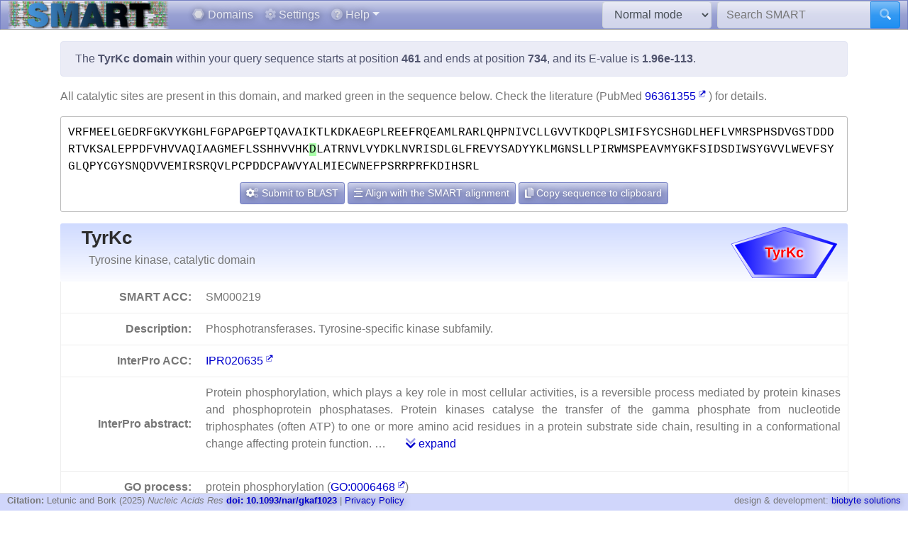

--- FILE ---
content_type: text/html; charset=utf8
request_url: https://smart.embl.de/smart/do_annotation.pl?DOMAIN=TyrKc&START=461&END=734&E_VALUE=1.96e-113&TYPE=SMART&BLAST=VRFMEELGEDRFGKVYKGHLFGPAPGEPTQAVAIKTLKDKAEGPLREEFRQEAMLRARLQHPNIVCLLGVVTKDQPLSMIFSYCSHGDLHEFLVMRSPHSDVGSTDDDRTVKSALEPPDFVHVVAQIAAGMEFLSSHHVVHKDLATRNVLVYDKLNVRISDLGLFREVYSADYYKLMGNSLLPIRWMSPEAVMYGKFSIDSDIWSYGVVLWEVFSYGLQPYCGYSNQDVVEMIRSRQVLPCPDDCPAWVYALMIECWNEFPSRRPRFKDIHSRL
body_size: 58125
content:
<!DOCTYPE html>

<html lang="en">
<head>
<meta http-equiv="Content-Type" content="text/html; charset=utf-8">
<meta name="viewport" content="width=device-width, initial-scale=1, shrink-to-fit=no">
<meta name="author" content="Ivica Letunic">

<title>SMART: TyrKc domain annotation</title>
<script src="/js/vendor/jquery-3.7.1.min.js"></script>
<link rel="stylesheet" href="/js/vendor/fa/css/fa5.css">
<link rel="stylesheet" href="/js/vendor/fa/custom/styles.css">
<link href="/js/vendor/animate.min.css" rel="stylesheet" />

    <script src="/js/vendor/bs/bootstrap.bundle.min.js"></script>
    <link href="/js/vendor/jspanel/jspanel.min.css" rel="stylesheet" />
    <script src="/js/vendor/jspanel/jspanel.min.js"></script>
    <script src="/js/vendor/jspanel/jspanel.hint.min.js"></script>
    <script src="/js/vendor/jspanel/jspanel.modal.min.js"></script>
    <script src="/js/vendor/dt2/datatables.min.js"></script>
    <link href="/js/vendor/dt2/datatables.css" rel="stylesheet" />
    <script src="/js/vendor/popper.min.js"></script>
    <script src="/js/vendor/tippy.js"></script>
    <link href="/js/vendor/tippy-light-border.css" rel="stylesheet" type="text/css"/>
    <script src="/js/vendor/bootstrap-autocomplete.js"></script>
    <script src="/js/vendor/FileSaver.js"></script>
    <script src="/js/vendor/snap.svg-min.js"></script>
    <script src="/js/vendor/snap.svg.zpd.js"></script>

 <link rel="stylesheet" href="/js/vendor/wunderbaum.min.css" />
 <link rel="stylesheet" href="/js/vendor/bs/bootstrap-icons.css" />
    <script src="/js/vendor/wunderbaum.umd.min.js"></script>
<link href='/js/vendor/bs/bootstrap_norm.min.css' rel='stylesheet'><link href='/css/smart_norm.css?v=10.0030' rel='stylesheet'><link href='/css/smart.css?v=10.0030' rel='stylesheet'><script src='/js/smart_all.min.js?v=10.0030'></script><script>var pfam_chk = 0;var blast_chk = 0;var signal_chk = 0;var repeats_chk = 0;var introns_chk = 0;var s_mode='normal';</script></head>
<body>

<nav id='mainNav' class="navbar justify-content-between fixed-top navbar-expand-md navbar-dark bg-primary mb-4" style='padding: 0 10px ; border-bottom: 1px solid #aaa;'>

      <a class="navbar-brand" style='padding:0' href='/'><img style='height: 40px' class="d-inline-block align-top" src="/images/main_logo_mini.png" alt="logo"/></a>
    <button class="navbar-toggler" type="button" data-toggle="collapse" data-target="#navbarCollapse" aria-controls="navbarCollapse" aria-expanded="false" aria-label="Toggle navigation">
        <span class="navbar-toggler-icon"></span>
    </button>
    <div class="collapse navbar-collapse" id="navbarCollapse">

        <ul class="navbar-nav mr-auto ml-2">
<li class='nav-item'>          <a class='nav-link' href='/domains.cgi'><i class="fad fa-hexagon"></i> Domains</a></li>
<li class='nav-item'>          <a class='nav-link' href='/settings.cgi'><i class="fad fa-cog"></i> Settings</a></li>

            <li class="nav-item dropdown">
                <a class="nav-link dropdown-toggle" href="#" id="helpDropdown" data-toggle="dropdown" aria-haspopup="true" aria-expanded="false"><i class="fad fa-question-circle"></i> Help</a>
                <div class="dropdown-menu " aria-labelledby="helpDropdown">
                    <a class="dropdown-item" href="/about.cgi"><i class="fad fa-envelope"></i> About SMART</a>
                    <a class="dropdown-item" href="/faq.cgi"><i class="fad fa-question"></i> Frequently asked questions</a>
                    <a class="dropdown-item" href="/glossary.cgi"><i class="fad fa-info-square"></i> Glossary</a>
                    <div class="dropdown-divider"></div>
                    <a class="dropdown-item" href="/version_history.cgi"><i class="far fa-history"></i> Version history</a>
                </div>
            </li>
      </ul>
        <form class="form-inline mr-2">
            <select id='modeSelector' onchange="modeChange()" class="form-control"><option value="normal">Normal mode</option><option value="genomic">Genomic mode</option></select>
        </form>
        <form id="hdSearchF" method='post' action='/smart/search.cgi' class="form-inline my-0 my-lg-0">
            <div class="input-group ">
                <input id='headerSearch' type="text" name="q" onfocus="this.value=''" class="form-control" placeholder="Search SMART" aria-label="Search SMART" aria-describedby="sbut1">
                <div class="input-group-append">
                    <button class="btn btn-info" id="sbut1"><i class='fad fa-search'></i></button>
                </div>
            </div>
        </form>
      </div>

    </nav>



<div class='container' id='mainContainer'>
<div class='row'>
<div class='col mt-3'>
<p class='alert alert-primary'>The <b>TyrKc domain</b> within your query sequence starts at position <b>461</b> and ends at position <b>734</b>, and its E-value is <b>1.96e-113</b>.</p><p>All catalytic sites are present in this domain, and marked green in the sequence below. Check the literature (PubMed <a href='https://www.ncbi.nlm.nih.gov/pubmed/96361355' target='smOut'>96361355</a> ) for details.</p><div class='seqBlWr'><div class='seqBl'><span>V</span><span>R</span><span>F</span><span>M</span><span>E</span><span>E</span><span>L</span><span>G</span><span>E</span><span>D</span><span>R</span><span>F</span><span>G</span><span>K</span><span>V</span><span>Y</span><span>K</span><span>G</span><span>H</span><span>L</span><span>F</span><span>G</span><span>P</span><span>A</span><span>P</span><span>G</span><span>E</span><span>P</span><span>T</span><span>Q</span><span>A</span><span>V</span><span>A</span><span>I</span><span>K</span><span>T</span><span>L</span><span>K</span><span>D</span><span>K</span><span>A</span><span>E</span><span>G</span><span>P</span><span>L</span><span>R</span><span>E</span><span>E</span><span>F</span><span>R</span><span>Q</span><span>E</span><span>A</span><span>M</span><span>L</span><span>R</span><span>A</span><span>R</span><span>L</span><span>Q</span><span>H</span><span>P</span><span>N</span><span>I</span><span>V</span><span>C</span><span>L</span><span>L</span><span>G</span><span>V</span><span>V</span><span>T</span><span>K</span><span>D</span><span>Q</span><span>P</span><span>L</span><span>S</span><span>M</span><span>I</span><span>F</span><span>S</span><span>Y</span><span>C</span><span>S</span><span>H</span><span>G</span><span>D</span><span>L</span><span>H</span><span>E</span><span>F</span><span>L</span><span>V</span><span>M</span><span>R</span><span>S</span><span>P</span><span>H</span><span>S</span><span>D</span><span>V</span><span>G</span><span>S</span><span>T</span><span>D</span><span>D</span><span>D</span><span>R</span><span>T</span><span>V</span><span>K</span><span>S</span><span>A</span><span>L</span><span>E</span><span>P</span><span>P</span><span>D</span><span>F</span><span>V</span><span>H</span><span>V</span><span>V</span><span>A</span><span>Q</span><span>I</span><span>A</span><span>A</span><span>G</span><span>M</span><span>E</span><span>F</span><span>L</span><span>S</span><span>S</span><span>H</span><span>H</span><span>V</span><span>V</span><span>H</span><span>K</span><span style="background-color: #afa">D</span><span>L</span><span>A</span><span>T</span><span>R</span><span>N</span><span>V</span><span>L</span><span>V</span><span>Y</span><span>D</span><span>K</span><span>L</span><span>N</span><span>V</span><span>R</span><span>I</span><span>S</span><span>D</span><span>L</span><span>G</span><span>L</span><span>F</span><span>R</span><span>E</span><span>V</span><span>Y</span><span>S</span><span>A</span><span>D</span><span>Y</span><span>Y</span><span>K</span><span>L</span><span>M</span><span>G</span><span>N</span><span>S</span><span>L</span><span>L</span><span>P</span><span>I</span><span>R</span><span>W</span><span>M</span><span>S</span><span>P</span><span>E</span><span>A</span><span>V</span><span>M</span><span>Y</span><span>G</span><span>K</span><span>F</span><span>S</span><span>I</span><span>D</span><span>S</span><span>D</span><span>I</span><span>W</span><span>S</span><span>Y</span><span>G</span><span>V</span><span>V</span><span>L</span><span>W</span><span>E</span><span>V</span><span>F</span><span>S</span><span>Y</span><span>G</span><span>L</span><span>Q</span><span>P</span><span>Y</span><span>C</span><span>G</span><span>Y</span><span>S</span><span>N</span><span>Q</span><span>D</span><span>V</span><span>V</span><span>E</span><span>M</span><span>I</span><span>R</span><span>S</span><span>R</span><span>Q</span><span>V</span><span>L</span><span>P</span><span>C</span><span>P</span><span>D</span><span>D</span><span>C</span><span>P</span><span>A</span><span>W</span><span>V</span><span>Y</span><span>A</span><span>L</span><span>M</span><span>I</span><span>E</span><span>C</span><span>W</span><span>N</span><span>E</span><span>F</span><span>P</span><span>S</span><span>R</span><span>R</span><span>P</span><span>R</span><span>F</span><span>K</span><span>D</span><span>I</span><span>H</span><span>S</span><span>R</span><span>L</span><span></span><span></span><span></span><span></span><span></span><span></span><span></span><span></span><span></span><span></span><span></span><span></span><span></span><span></span><span></span><span></span><span></span><span></span><span></span><span></span><span></span><span></span><span></span><span></span><span></span><span></span><span></span></div><div class='seqButtons'> <button id='popBlaBut' onclick='popBlastForm()' class='btn btn-sm btn-primary'><i class='fad fa-cogs'></i>  Submit to BLAST</button> <button onclick='alignToSm()' class='btn btn-sm btn-primary mx-1'><i class='fad fa-align-center'></i> Align with the SMART alignment</button> <button onclick='sToClip()' class='btn btn-sm btn-primary'><i class='fad fa-copy'></i> Copy sequence to clipboard</button></div></div><form id='eBlastForm' action='https://www.ebi.ac.uk/jdispatcher/sss/psiblast' target='_smOut' method='get'><input type='hidden' id='eBlastSeq' name='wflSequence' value='' /></form>
 <form id='nBlastForm' action='https://blast.ncbi.nlm.nih.gov/Blast.cgi' target='_smOut' method='get'><input type='hidden' name='PAGE_TYPE' value='BlastSearch'/><input type='hidden' name='PROGRAM' value='blastp'/><input type='hidden' id='nBlastSeq' name='QUERY' value='' /></form>
 <form id='smAlnForm' action='/smart/show_info.pl' method='post'><input type='hidden' name='SEQUENCE' id='smAlnSeq' /><input type='hidden' name='NAME' id='smAlnDom' /><input type='hidden' name='ALIGN_SEQUENCE' value='1' /></form>
<table id="domainDesc"><tr><th colspan='2' id='dNm'><img style='float:right; margin: 5px;' src="/SMART_DATA/Motifs/svg_uniform/TyrKc.svg" alt="TyrKc" /><h2>TyrKc</h2><div>Tyrosine kinase, catalytic domain</div></th></tr><tr><th>SMART ACC:</th><td>SM000219</td></tr><tr><th>Description:</th><td>Phosphotransferases. Tyrosine-specific kinase subfamily.</td></tr><tr><th>InterPro ACC:</th><td><a href="https://www.ebi.ac.uk/interpro/entry/InterPro/IPR020635" target='smOut'>IPR020635</a></td></tr><tr><th>InterPro abstract:</th><td><div id="shortA">  <p> Protein phosphorylation, which plays a key role in most cellular activities, is a reversible process mediated by protein kinases and phosphoprotein phosphatases. Protein kinases catalyse the transfer of the gamma phosphate from nucleotide triphosphates (often ATP) to one or more amino acid residues in a protein substrate side chain, resulting in a conformational change affecting protein function.  &#8230; <a class='ml-4' href='#' onclick='abShow()'><i class='fad fa-chevron-double-down'></i> expand</a></div><div id="fullA" style="display:none">  <p> Protein phosphorylation, which plays a key role in most cellular activities, is a reversible process mediated by protein kinases and phosphoprotein phosphatases. Protein kinases catalyse the transfer of the gamma phosphate from nucleotide triphosphates (often ATP) to one or more amino acid residues in a protein substrate side chain, resulting in a conformational change affecting protein function. Phosphoprotein phosphatases catalyse the reverse process. Protein kinases fall into three broad classes, characterised with respect to substrate specificity [ <a target='smOut' href='https://pubmed.ncbi.nlm.nih.gov/pubmed/3291115'>PUBMED:3291115</a> ]: </p>  <ul>  <li>Serine/threonine-protein kinases</li>  <li>Tyrosine-protein kinases</li>  <li>Dual specificity protein kinases (e.g. MEK -phosphorylates both Thr and Tyr on target proteins)</li>  </ul>  <p> Protein kinase function is evolutionarily conserved from Escherichia coli to human [ <a target='smOut' href='https://pubmed.ncbi.nlm.nih.gov/pubmed/12471243'>PUBMED:12471243</a> ]. Protein kinases play a role in a multitude of cellular processes, including division, proliferation, apoptosis, and differentiation [ <a target='smOut' href='https://pubmed.ncbi.nlm.nih.gov/pubmed/12368087'>PUBMED:12368087</a> ]. Phosphorylation usually results in a functional change of the target protein by changing enzyme activity, cellular location, or association with other proteins. The catalytic subunits of protein kinases are highly conserved, and several structures have been solved [ <a target='smOut' href='https://pubmed.ncbi.nlm.nih.gov/pubmed/15078142'>PUBMED:15078142</a> ], leading to large screens to develop kinase-specific inhibitors for the treatments of a number of diseases [ <a target='smOut' href='https://pubmed.ncbi.nlm.nih.gov/pubmed/15320712'>PUBMED:15320712</a> ]. </p>  <p> Tyrosine-protein kinases can transfer a phosphate group from ATP to a tyrosine residue in a protein. These enzymes can be divided into two main groups [ <a target='smOut' href='https://pubmed.ncbi.nlm.nih.gov/pubmed/12471243'>PUBMED:12471243</a> ]: </p>  <ul>  <li> Receptor tyrosine kinases (RTK), which are transmembrane proteins involved in signal transduction; they play key roles in growth, differentiation, metabolism, adhesion, motility, death and oncogenesis [ <a target='smOut' href='https://pubmed.ncbi.nlm.nih.gov/pubmed/19275641'>PUBMED:19275641</a> ]. RTKs are composed of 3 domains: an extracellular domain (binds ligand), a transmembrane (TM) domain, and an intracellular catalytic domain (phosphorylates substrate). The TM domain plays an important role in the dimerisation process necessary for signal transduction [ <a target='smOut' href='https://pubmed.ncbi.nlm.nih.gov/pubmed/16700535'>PUBMED:16700535</a> ]. </li>  <li> Cytoplasmic/non-receptor tyrosine kinases, which act as regulatory proteins, playing key roles in cell differentiation, motility, proliferation, and survival. For example, the Src-family of protein-tyrosine kinases [ <a target='smOut' href='https://pubmed.ncbi.nlm.nih.gov/pubmed/15845350'>PUBMED:15845350</a> ]. </li>  </ul> <a href="#" onclick='abShow(0)'><i class='fad fa-chevron-double-up'></i> collapse</a></div></td></tr><tr><th>GO process:</th><td>protein phosphorylation (<a href="https://www.ebi.ac.uk/QuickGO/GTerm?id=GO:0006468" target="smOut">GO:0006468</a>)</td></tr><tr><th>GO function:</th><td>protein tyrosine kinase activity (<a href="https://www.ebi.ac.uk/QuickGO/GTerm?id=GO:0004713" target="smOut">GO:0004713</a>)</td></tr></tr><tr><th style='border-bottom:none'>Family alignment:</th><td style='border-bottom:none'>View the <a href='/smart/show_info.pl?NAME=TyrKc&amp;FORMAT=MVIEW&amp;SHOW_ALIGNMENT=1' class='btn btn-sm btn-primary' style='color: white'"><i class='fad fa-align-center'></i> Family alignment</a> or the <a style='color: white' href='/smart/show_info.pl?NAME=TyrKc&amp;DO_CONSENSUS=1' class='btn btn-sm btn-primary'><i class='fad fa-sigma'></i> Alignment consensus sequence</a></td></tr><tr><td colspan='2' id='domCnt'><i class='fad fa-info-circle mr-2'></i> There are <a data-tip='Click to display a tree of all proteins containing TyrKc domains' href="/smart/domain_tree.cgi?i=TyrKc"><b>42 995 </b></a> TyrKc domains in <b>42 959 </b> proteins in <span style='color: blue' data-tip='A database that contains no identical pairs of sequences. It can contain multiple sequences originating from the same gene (fragments, alternative splicing products and so on). SMART&#39; s <b>Normal mode</b> uses a NRDB created from Uniprot and Ensembl protein databases.'>SMART's NRDB database</span>.</td></tr></table>
<a name="annoTable"></a><div id='smartResult'><ul class='nav nav-tabs mt-3 justify-content-center' id='smartTabs' role='tablist'><li class='nav-item'><a class='nav-link active' id='tab0-tab'  data-id='t0' data-toggle='tab' href='#tab0' role='tab' aria-controls='tab0' aria-selected='false'><i class='fad fa-sitemap'></i> Evolution</a></li><li class='nav-item'><a class='nav-link' id='tab1-tab'  data-id='tab1' data-toggle='tab' href='#tab1' role='tab' aria-controls='tab1' aria-selected='false'><i class='fad fa-cog'></i> Cellular role</a></li><li class='nav-item'><a class='nav-link' id='tab2-tab'  data-id='tab2' data-toggle='tab' href='#tab2' role='tab' aria-controls='tab2' aria-selected='false'><i class='fad fa-book'></i> Literature</a></li><li class='nav-item'><a class='nav-link' id='tab3-tab'  data-id='tab3' data-toggle='tab' href='#tab3' role='tab' aria-controls='tab3' aria-selected='false'><i class='fad fa-disease'></i> Disease</a></li><li class='nav-item'><a class='nav-link' id='tab4-tab'  data-id='tab4' data-toggle='tab' href='#tab4' role='tab' aria-controls='tab4' aria-selected='false'><i class='fad fa-project-diagram'></i> Pathways</a></li><li class='nav-item'><a class='nav-link' id='tab5-tab'  data-id='tab5' data-toggle='tab' href='#tab5' role='tab' aria-controls='tab5' aria-selected='false'><i class='fad fa-dice-d10'></i> Structure</a></li><li class='nav-item'><a class='nav-link' id='tab6-tab'  data-id='tab6' data-toggle='tab' href='#tab6' role='tab' aria-controls='tab6' aria-selected='false'><i class='fad fa-external-link'></i> Links</a></li></ul><div class='tab-content' id='smartContent'><div class='tab-pane fade show active' id='tab0' role='tabpanel' aria-labelledby='tab0-tab'><h1>Taxonomic distribution of proteins containing TyrKc domains</h1><p class='alert alert-light'><i class='fad fa-info-circle'></i> The tree below includes only several representative species and genera.  The complete taxonomic breakdown of all proteins containing TyrKc domains <a href='/smart/domain_tree.cgi?i=TyrKc'>can be accessed here</a>. Click the counts or percentage values to display the corresponding proteins.</p><div class='row'>
<div class='col' id='treeControl'>
<div class="input-group">
<div class="input-group-prepend">
 <button id='expToggle' data-tip='Expand/collapse all nodes' class="btn btn-sm btn-primary" type="button"><i class="fad fa-expand-alt"></i></button>
 <button data-tip='Clear filter' id='clrFilter' class="btn btn-sm btn-primary" type="button"><i class="far fa-times-circle"></i></button>
 <button data-tip='Previous match' id='prevMatch' class="btn btn-sm btn-primary" type="button"><i class="fas fa-step-backward"></i></button>
 <button data-tip='Next match' id='nextMatch' class="btn btn-sm btn-primary" type="button"><i class="fas fa-step-forward"></i></button>
</div>
<input id='treeFilter' type="text" class="form-control form-control-sm" placeholder="filter..." aria-label="filter">
</div>
<p id='matchInfo'></p>
</div>
</div>
<div class='row'>

<div id='treeWrap' class='col' class="p-2"  >
<p id='treeHead'></p>
    <div id="pTree" class="domAnnoTree wb-rainbow wb-skeleton  wb-ext-filter wb-alternate"></div>
</div>
</div>

<form id='itolT' target='_blank' method='get'></form>
<style>

div.wunderbaum.wb-rainbow i.wb-expander:nth-child(4n+2),div.wunderbaum.wb-rainbow i.wb-indent:nth-child(4n+2) {
  background: #eee;
}
div.wunderbaum.wb-rainbow i.wb-expander:nth-child(4n+3),div.wunderbaum.wb-rainbow i.wb-indent:nth-child(4n+3) {
  background: var(--sub1);
}
div.wunderbaum.wb-rainbow i.wb-expander:nth-child(4n+4),div.wunderbaum.wb-rainbow i.wb-indent:nth-child(4n+4) {
  background: var(--sub2);
}
div.wunderbaum.wb-rainbow i.wb-expander:nth-child(4n+1),div.wunderbaum.wb-rainbow i.wb-indent:nth-child(4n+1) {
  background: var(--sub3);
}
div.wunderbaum {
 border: 1px solid #ddd;
 }
</style>
<script>
  var domSpData = {"children":[{"np":"99.91","y":"sk","c":[{"n":42071,"t":"Metazoa","dp":"97.85","e":1,"d":42104,"y":"kn","np":"97.93","c":[{"n":6886,"dp":"16.02","t":"Arthropoda","d":6888,"y":"ph","np":"16.03","c":[{"np":"12.87","y":"cl","c":[{"n":2202,"dp":"5.12","t":"Diptera","d":2202,"c":[{"d":547,"y":"fm","np":"1.27","c":[{"np":"0.91","y":"gn","c":[{"dp":"0.08","t":"Anopheles gambiae","n":35,"np":"0.08","y":"s","d":35}],"d":389,"t":"Anopheles","dp":"0.90","n":389}],"n":547,"dp":"1.27","t":"Culicidae"},{"n":1080,"t":"Drosophilidae","dp":"2.51","d":1080,"y":"fm","np":"2.51","c":[{"n":1080,"dp":"2.51","t":"Drosophila","d":1080,"y":"gn","np":"2.51","c":[{"n":86,"t":"Drosophila melanogaster","dp":"0.20","d":86,"np":"0.20","y":"s"}]}]}],"y":"or","np":"5.13"}],"d":5530,"dp":"12.86","t":"Insecta","n":5528}]},{"n":30922,"dp":"71.94","t":"Chordata","d":30931,"y":"ph","np":"71.98","c":[{"t":"Actinopteri","dp":"19.44","n":8358,"np":"19.46","y":"cl","c":[{"c":[{"np":"2.24","y":"fm","c":[{"np":"0.42","y":"gn","c":[{"dp":"0.41","t":"Danio rerio","n":175,"y":"s","np":"0.41","d":175}],"d":180,"t":"Danio","dp":"0.42","n":180}],"d":962,"dp":"2.24","t":"Cyprinidae","n":962}],"y":"or","np":"2.24","d":962,"dp":"2.24","t":"Cypriniformes","n":962},{"d":614,"np":"1.43","y":"or","c":[{"d":614,"c":[{"n":421,"t":"Takifugu","dp":"0.98","d":421,"c":[{"y":"s","np":"0.98","d":421,"dp":"0.98","t":"Takifugu rubripes","n":421}],"np":"0.98","y":"gn"}],"y":"fm","np":"1.43","n":613,"t":"Tetraodontidae","dp":"1.43"}],"n":613,"dp":"1.43","t":"Tetraodontiformes"}],"d":8360},{"c":[{"d":581,"np":"1.35","y":"or","c":[{"np":"0.72","y":"fm","c":[{"n":307,"dp":"0.71","t":"Xenopus","d":307,"c":[{"d":177,"y":"s","np":"0.41","n":177,"dp":"0.41","t":"Xenopus laevis"}],"y":"gn","np":"0.71"}],"d":311,"t":"Pipidae","dp":"0.72","n":311}],"n":581,"t":"Anura","dp":"1.35"}],"np":"1.45","y":"cl","d":621,"t":"Amphibia","dp":"1.44","n":621},{"dp":"0.38","t":"Ascidiacea","n":163,"y":"cl","np":"0.38","c":[{"np":"0.37","y":"or","c":[{"t":"Cionidae","dp":"0.37","n":158,"y":"fm","np":"0.37","c":[{"n":158,"dp":"0.37","t":"Ciona","d":158,"c":[{"d":57,"np":"0.13","y":"s","n":57,"t":"Ciona intestinalis","dp":"0.13"}],"y":"gn","np":"0.37"}],"d":158}],"d":158,"dp":"0.37","t":"Enterogona","n":158}],"d":163},{"d":5364,"y":"cl","np":"12.49","c":[{"dp":"1.28","t":"Galliformes","n":552,"np":"1.28","y":"or","c":[{"n":377,"dp":"0.88","t":"Phasianidae","d":377,"c":[{"c":[{"y":"s","np":"0.32","d":136,"dp":"0.32","t":"Gallus gallus","n":136}],"np":"0.32","y":"gn","d":136,"dp":"0.32","t":"Gallus","n":136}],"y":"fm","np":"0.88"}],"d":552}],"n":5364,"dp":"12.48","t":"Aves"},{"np":"33.43","y":"cl","c":[{"c":[{"c":[{"d":292,"y":"gn","np":"0.68","c":[{"d":292,"np":"0.68","y":"s","n":292,"dp":"0.68","t":"Homo sapiens"}],"n":292,"t":"Homo","dp":"0.68"},{"t":"Pan","dp":"0.86","n":369,"c":[{"t":"Pan troglodytes","dp":"0.50","n":216,"np":"0.50","y":"s","d":216}],"y":"gn","np":"0.86","d":369}],"y":"fm","np":"2.30","d":986,"t":"Hominidae","dp":"2.29","n":986}],"y":"or","np":"9.48","d":4072,"t":"Primates","dp":"9.47","n":4072},{"c":[{"n":766,"dp":"1.78","t":"Muridae","d":767,"y":"fm","np":"1.78","c":[{"d":544,"c":[{"d":150,"y":"s","np":"0.35","n":150,"t":"Mus musculus","dp":"0.35"}],"np":"1.26","y":"gn","n":543,"dp":"1.27","t":"Mus"},{"d":127,"c":[{"d":125,"y":"s","np":"0.29","n":125,"t":"Rattus norvegicus","dp":"0.29"}],"np":"0.30","y":"gn","n":127,"dp":"0.30","t":"Rattus"}]}],"y":"or","np":"6.72","d":2889,"dp":"6.72","t":"Rodentia","n":2887}],"d":14364,"dp":"33.41","t":"Mammalia","n":14362}]},{"t":"Echinodermata","dp":"0.55","n":235,"np":"0.55","y":"ph","c":[{"dp":"0.17","t":"Echinoidea","n":70,"np":"0.16","y":"cl","c":[{"t":"Echinoida","dp":"0.16","n":68,"np":"0.16","y":"or","c":[{"d":65,"c":[{"n":64,"t":"Strongylocentrotus","dp":"0.15","d":65,"c":[{"d":65,"np":"0.15","y":"s","n":64,"dp":"0.15","t":"Strongylocentrotus purpuratus"}],"np":"0.15","y":"gn"}],"y":"fm","np":"0.15","n":64,"dp":"0.15","t":"Strongylocentrotidae"}],"d":69}],"d":71}],"d":236},{"n":2146,"dp":"5.01","t":"Nematoda","d":2153,"np":"5.00","y":"ph","c":[{"n":1669,"t":"Chromadorea","dp":"3.90","d":1676,"c":[{"t":"Rhabditida","dp":"1.87","n":801,"y":"or","np":"1.86","c":[{"t":"Rhabditidae","dp":"1.10","n":472,"c":[{"dp":"1.10","t":"Caenorhabditis","n":472,"c":[{"np":"0.17","y":"s","d":71,"t":"Caenorhabditis elegans","dp":"0.17","n":71}],"np":"1.10","y":"gn","d":475}],"y":"fm","np":"1.10","d":475}],"d":804}],"np":"3.89","y":"cl"}]}]},{"t":"Viridiplantae","dp":"1.28","n":550,"c":[{"d":534,"np":"1.24","y":"ph","c":[{"t":"undefined class","dp":"0.98","n":420,"c":[{"dp":"0.10","t":"Brassicales","n":44,"c":[{"y":"fm","np":"0.08","c":[{"n":6,"dp":"0.01","t":"Arabidopsis","d":6,"c":[{"y":"s","np":"0.01","d":3,"dp":"0.01","t":"Arabidopsis thaliana","n":3}],"np":"0.01","y":"gn"}],"d":34,"dp":"0.08","t":"Brassicaceae","n":34}],"y":"or","np":"0.10","d":44}],"y":"cl","np":"0.98","d":420}],"n":534,"dp":"1.24","t":"Streptophyta"}],"np":"1.28","y":"kn","d":550,"e":1},{"dp":"0.70","t":"undefined kingdom","n":299,"np":"0.70","y":"kn","d":302,"e":1}],"e":1,"d":42956,"dp":"99.83","t":"Eukaryota","n":42920},{"e":1,"d":36,"np":"0.08","y":"sk","c":[{"n":36,"t":"undefined kingdom","dp":"0.08","d":36,"e":1,"y":"kn","np":"0.08"}],"n":36,"dp":"0.08","t":"Viruses"},{"e":1,"d":3,"y":"sk","np":"0.01","c":[{"dp":"0.01","t":"undefined kingdom","n":3,"y":"kn","np":"0.01","e":1,"d":3}],"n":3,"dp":"0.01","t":"undefined superkingdom"}],"_keyMap":{"type":"y","children":"c","title":"t","expanded":"e"}};
  var domNm = 'TyrKc';
</script>

</div><div class='tab-pane fade ' id='tab1' role='tabpanel' aria-labelledby='tab1-tab'><h1>Predicted cellular role</h1><table class='table table-border'><tr><th style='white-space:nowrap;text-align:right'>Binding / catalysis:</th><td>Tyrosine-specific phosphotransferase</td></tr></table></div><div class='tab-pane fade ' id='tab2' role='tabpanel' aria-labelledby='tab2-tab'><h1>Relevant references for this domain</h1><p class='alert alert-light'><i class='fad fa-info-circle'></i> Primary literature for the TyrKc domain is listed below. Automatically-derived, <a href="/smart/show_secondary.cgi?domain=TyrKc">secondary literature is also available</a>.</p><table id='papersT' class='mt-3 table table-striped'></table></div><div class='tab-pane fade ' id='tab3' role='tabpanel' aria-labelledby='tab3-tab'><h1>Disease genes where sequence variants are found in this domain</h1><p class='alert alert-info'>UniRef sequences and <a href='https://www.ncbi.nlm.nih.gov/omim' target='smOut'>OMIM</a> curated human diseases associated with missense mutations within the TyrKc domain.</p>
<table class='table'><thead class='thead-light'><tr><th>Protein</th><th>Description</th><th>Disease / phenotype</th></tr></thead><tr><td rowspan='1'><a href='/smart/show_motifs.pl?ID=KPCG_HUMAN'>KPCG_HUMAN</a></td><td rowspan='1'></td><td><a target='smOut' href="https://omim.org/entry/176980" target='smOut'>OMIM:176980</a> : PROTEIN KINASE C, GAMMA; PRKCG</td></tr><tr><td rowspan='6'><a href='/smart/show_motifs.pl?ID=RET_HUMAN'>RET_HUMAN</a></td><td rowspan='6'></td><td><a target='smOut' href="https://omim.org/entry/164761" target='smOut'>OMIM:164761</a> : Multiple endocrine neoplasia IIA</td></tr><tr><td><a target='smOut' href="https://omim.org/entry/171400" target='smOut'>OMIM:171400</a> : Medullary thyroid carcinoma</td></tr><tr><td><a target='smOut' href="https://omim.org/entry/155240" target='smOut'>OMIM:155240</a> : Multiple endocrine neoplasia IIB</td></tr><tr><td><a target='smOut' href="https://omim.org/entry/162300" target='smOut'>OMIM:162300</a> : Hirschsprung disease</td></tr><tr><td><a target='smOut' href="https://omim.org/entry/142623" target='smOut'>OMIM:142623</a> : no description</td></tr><tr><td><a target='smOut' href="https://omim.org/entry/188550" target='smOut'>OMIM:188550</a> : Thyroid papillary carcinoma</td></tr><tr><td rowspan='1'><a href='/smart/show_motifs.pl?ID=ZAP70_HUMAN'>ZAP70_HUMAN</a></td><td rowspan='1'></td><td><a target='smOut' href="https://omim.org/entry/176947" target='smOut'>OMIM:176947</a> : Selective T-cell defect</td></tr><tr><td rowspan='1'><a href='/smart/show_motifs.pl?ID=PHKG2_HUMAN'>PHKG2_HUMAN</a></td><td rowspan='1'></td><td><a target='smOut' href="https://omim.org/entry/172471" target='smOut'>OMIM:172471</a> : Glycogenosis, hepatic, autosomal</td></tr><tr><td rowspan='2'><a href='/smart/show_motifs.pl?ID=BTK_HUMAN'>BTK_HUMAN</a></td><td rowspan='2'></td><td><a target='smOut' href="https://omim.org/entry/300300" target='smOut'>OMIM:300300</a> : Agammaglobulinemia, type 1, X-linked ; ?XLA and isolated growth hormone deficiency</td></tr><tr><td><a target='smOut' href="https://omim.org/entry/307200" target='smOut'>OMIM:307200</a> : no description</td></tr><tr><td rowspan='3'><a href='/smart/show_motifs.pl?ID=MET_HUMAN'>MET_HUMAN</a></td><td rowspan='3'></td><td><a target='smOut' href="https://omim.org/entry/164860" target='smOut'>OMIM:164860</a> : Renal cell carcinoma, papillary, familial and sporadic</td></tr><tr><td><a target='smOut' href="https://omim.org/entry/605074" target='smOut'>OMIM:605074</a> : Hepatocellular carcinoma, childhood type</td></tr><tr><td><a target='smOut' href="https://omim.org/entry/114550" target='smOut'>OMIM:114550</a> : no description</td></tr><tr><td rowspan='1'><a href='/smart/show_motifs.pl?ID=CDK4_HUMAN'>CDK4_HUMAN</a></td><td rowspan='1'></td><td><a target='smOut' href="https://omim.org/entry/123829" target='smOut'>OMIM:123829</a> : Melanoma</td></tr><tr><td rowspan='2'><a href='/smart/show_motifs.pl?ID=TIE2_HUMAN'>TIE2_HUMAN</a></td><td rowspan='2'></td><td><a target='smOut' href="https://omim.org/entry/600221" target='smOut'>OMIM:600221</a> : Venous malformations, multiple cutaneous and mucosal</td></tr><tr><td><a target='smOut' href="https://omim.org/entry/600195" target='smOut'>OMIM:600195</a> : no description</td></tr><tr><td rowspan='2'><a href='/smart/show_motifs.pl?ID=KS6A3_HUMAN'>KS6A3_HUMAN</a></td><td rowspan='2'></td><td><a target='smOut' href="https://omim.org/entry/300075" target='smOut'>OMIM:300075</a> : Coffin-Lowry syndrome</td></tr><tr><td><a target='smOut' href="https://omim.org/entry/303600" target='smOut'>OMIM:303600</a> : Mental retardation, X-linked nonspecific, type 19</td></tr><tr><td rowspan='3'><a href='/smart/show_motifs.pl?ID=TGFR2_HUMAN'>TGFR2_HUMAN</a></td><td rowspan='3'></td><td><a target='smOut' href="https://omim.org/entry/190182" target='smOut'>OMIM:190182</a> : Colon cancer ; Colorectal cancer, hereditary nonpolyposis, type 6</td></tr><tr><td><a target='smOut' href="https://omim.org/entry/114500" target='smOut'>OMIM:114500</a> : Esophageal cancer</td></tr><tr><td><a target='smOut' href="https://omim.org/entry/133239" target='smOut'>OMIM:133239</a> : no description</td></tr><tr><td rowspan='2'><a href='/smart/show_motifs.pl?ID=KIT_HUMAN'>KIT_HUMAN</a></td><td rowspan='2'></td><td><a target='smOut' href="https://omim.org/entry/164920" target='smOut'>OMIM:164920</a> : Piebaldism ; Mast cell leukemia ; Mastocytosis with associated hematologic disorder ; Germ cell tumors</td></tr><tr><td><a target='smOut' href="https://omim.org/entry/273300" target='smOut'>OMIM:273300</a> : no description</td></tr><tr><td rowspan='3'><a href='/smart/show_motifs.pl?ID=INSR_HUMAN'>INSR_HUMAN</a></td><td rowspan='3'></td><td><a target='smOut' href="https://omim.org/entry/147670" target='smOut'>OMIM:147670</a> : Leprechaunism</td></tr><tr><td><a target='smOut' href="https://omim.org/entry/246200" target='smOut'>OMIM:246200</a> : Rabson-Mendenhall syndrome</td></tr><tr><td><a target='smOut' href="https://omim.org/entry/262190" target='smOut'>OMIM:262190</a> : Diabetes mellitus, insulin-resistant, with acanthosis nigricans</td></tr><tr><td rowspan='2'><a href='/smart/show_motifs.pl?ID=ACVL1_HUMAN'>ACVL1_HUMAN</a></td><td rowspan='2'></td><td><a target='smOut' href="https://omim.org/entry/601284" target='smOut'>OMIM:601284</a> : Hereditary hemorrhagic telangiectasia-2</td></tr><tr><td><a target='smOut' href="https://omim.org/entry/600376" target='smOut'>OMIM:600376</a> : no description</td></tr><tr><td rowspan='6'><a href='/smart/show_motifs.pl?ID=FGFR3_HUMAN'>FGFR3_HUMAN</a></td><td rowspan='6'></td><td><a target='smOut' href="https://omim.org/entry/134934" target='smOut'>OMIM:134934</a> : Achondroplasia</td></tr><tr><td><a target='smOut' href="https://omim.org/entry/100800" target='smOut'>OMIM:100800</a> : Hypochondroplasia</td></tr><tr><td><a target='smOut' href="https://omim.org/entry/146000" target='smOut'>OMIM:146000</a> : Thanatophoric dysplasia, types I and II</td></tr><tr><td><a target='smOut' href="https://omim.org/entry/187600" target='smOut'>OMIM:187600</a> : Crouzon syndrome with acanthosis nigricans ; Muencke syndrome</td></tr><tr><td><a target='smOut' href="https://omim.org/entry/602849" target='smOut'>OMIM:602849</a> : no description</td></tr><tr><td><a target='smOut' href="https://omim.org/entry/600593" target='smOut'>OMIM:600593</a> : Craniosynostosis, Adelaide type</td></tr><tr><td rowspan='2'><a href='/smart/show_motifs.pl?ID=STK11_HUMAN'>STK11_HUMAN</a></td><td rowspan='2'></td><td><a target='smOut' href="https://omim.org/entry/602216" target='smOut'>OMIM:602216</a> : Peutz-Jeghers syndrome</td></tr><tr><td><a target='smOut' href="https://omim.org/entry/175200" target='smOut'>OMIM:175200</a> : no description</td></tr><tr><td rowspan='3'><a href='/smart/show_motifs.pl?ID=NTRK1_HUMAN'>NTRK1_HUMAN</a></td><td rowspan='3'></td><td><a target='smOut' href="https://omim.org/entry/191315" target='smOut'>OMIM:191315</a> : Insensitivity to pain, congenital, with anhidrosis</td></tr><tr><td><a target='smOut' href="https://omim.org/entry/256800" target='smOut'>OMIM:256800</a> : Medullary thyroid carcinoma, familial</td></tr><tr><td><a target='smOut' href="https://omim.org/entry/155240" target='smOut'>OMIM:155240</a> : no description</td></tr><tr><td rowspan='4'><a href='/smart/show_motifs.pl?ID=GUC2D_HUMAN'>GUC2D_HUMAN</a></td><td rowspan='4'></td><td><a target='smOut' href="https://omim.org/entry/601777" target='smOut'>OMIM:601777</a> : Cone dystrophy, progressive</td></tr><tr><td><a target='smOut' href="https://omim.org/entry/600179" target='smOut'>OMIM:600179</a> : Leber congenital amaurosis, type I</td></tr><tr><td><a target='smOut' href="https://omim.org/entry/204000" target='smOut'>OMIM:204000</a> : Cone-rod dystrophy 6</td></tr><tr><td><a target='smOut' href="https://omim.org/entry/601777" target='smOut'>OMIM:601777</a> : no description</td></tr><tr><td rowspan='2'><a href='/smart/show_motifs.pl?ID=RK_HUMAN'>RK_HUMAN</a></td><td rowspan='2'></td><td><a target='smOut' href="https://omim.org/entry/180381" target='smOut'>OMIM:180381</a> : Oguchi disease-2</td></tr><tr><td><a target='smOut' href="https://omim.org/entry/258100" target='smOut'>OMIM:258100</a> : no description</td></tr></table></div><div class='tab-pane fade ' id='tab4' role='tabpanel' aria-labelledby='tab4-tab'><h1>KEGG pathways involving proteins which contain this domain</h1><p class='alert alert-primary'>This information is based on the mapping of SMART genomic protein database to KEGG orthologous groups. Percentages are related to the number of proteins containing a TyrKc domain which could be assigned to a KEGG orthologous group, and not all proteins containing TyrKc domains. Please note that proteins can be included in multiple pathways, ie. the numbers below will not add to 100%.</p><div class='row'><div class='col'><h2 class='sPathHd'>KEGG pathways</h2><table class='table table-striped' id='keggPathTable'></table></div><div class='col'><h2 class='sPathHd'>KEGG orthologous groups</h2><table class='table table-striped' id='keggKoTable'></table><div class='alert alert-primary'>Some of these KOs are included in <a target='smOut' href='https://pathways.embl.de'>the interactive Pathways Explorer</a> overview maps. Select an overview map and click the button below to highlight them in iPath.<form onsubmit='return updateIpathKo()' action='https://pathways.embl.de/ipath3.cgi' target='smOut' method='post'><input type='hidden' id='ipath3KoSel' name='selection' /><input id='ipathMtKo' type='hidden' name='mt' value='K05349 K00430 ' /><input id='ipathScKo' type='hidden' name='sc' value='K05349 K00430 ' /><input id='ipathMcKo' type='hidden' name='mc' value='' /><input id='ipathAnKo' type='hidden' name='an' value='' /><table class='w-100 mt-3'><tr><td><select class='form-control form-control-sm' name='map' id='mapSelKo'><option value='metabolic'>Metabolic pathways</option><option value='secondary'>Biosynthesis of secondary metabolites</option></select></td><td><button type='submit' class='btn btn-sm btn-primary'><i class='fad fa-project-diagram'></i> Highlight in iPath</button></form></td></tr></table></div></div></div></div><div class='tab-pane fade ' id='tab5' role='tabpanel' aria-labelledby='tab5-tab'><h1>3D structures in PDB containing this domain</h1><table id='pdbT' class='mt-3 table table-striped'></table></div><div class='tab-pane fade ' id='tab6' role='tabpanel' aria-labelledby='tab6-tab'><h1>Links to other resources describing this domain</h1><table class='table table-striped'><tr><th>InterPro<td><a href="https://www.ebi.ac.uk/interpro/entry/InterPro/IPR020635" target='smOut'>IPR020635</a></td></tr><tr><th>Pfam</th><td><a href="https://www.ebi.ac.uk/interpro/entry/pfam/PF00069" target='smOut'>pkinase</a></td></tr></table></div></div></div><script>var papers = [{"pg":"44-9","vol":"6","ab":"The sterile alpha motif (SAM) domain is a novel protein module of approximately 70 amino acids that is found in a variety of signaling molecules including tyrosine and serine/threonine protein kinases, cytoplasmic scaffolding and adaptor proteins, regulators of lipid metabolism, and GTPases as well as members of the ETS family of transcription factors. The SAM domain can potentially function as a protein interaction module through the ability to homo- and hetero-oligomerize with other SAM domains. This functional property elicits the oncogenic activation of chimeric proteins arising from translocation of the SAM domain of TEL to coding regions of the betaPDGF receptor, Abl, JAK2 protein kinase and the AML1 transcription factor. Here we describe the 2.0 A X-ray crystal structure of a SAM domain homodimer from the intracellular region of the EphA4 receptor tyrosine kinase. The structure reveals a mode of dimerization that we predict is shared amongst the SAM domains of the Eph receptor tyrosine kinases and possibly other SAM domain containing proteins. These data indicate a mechanism through which an independently folding protein module can form homophilic complexes that regulate signaling events at the membrane and in the nucleus.","id":"0009886291","yr":"1999","jn":"Nat Struct Biol","ti":"The crystal structure of an Eph receptor SAM domain reveals a mechanism for modular dimerization.","auF":"Stapleton D, Balan I, Pawson T, Sicheri F","au":"Stapleton D et al."},{"jn":"Science","auF":"Thanos CD, Goodwill KE, Bowie JU","ti":"Oligomeric structure of the human EphB2 receptor SAM domain.","au":"Thanos CD et al.","pg":"833-6","vol":"283","ab":"The sterile alpha motif (SAM) domain is a protein interaction module that is present in diverse signal-transducing proteins. SAM domains are known to form homo- and hetero-oligomers. The crystal structure of the SAM domain from an Eph receptor tyrosine kinase, EphB2, reveals two large interfaces. In one interface, adjacent monomers exchange amino-terminal peptides that insert into a hydrophobic groove on each neighbor. A second interface is composed of the carboxyl-terminal helix and a nearby loop. A possible oligomer, constructed from a combination of these binding modes, may provide a platform for the formation of larger protein complexes.","yr":"1999","id":"0009933164"},{"ab":"Recent structures of Src tyrosine kinases reveal complex mechanisms for regulation of enzymatic activity. The regulatory SH3 and SH2 domains bind to the back of the catalytic kinase domain via a linker region that joins the SH2 domain to the catalytic domain. Members of a subgroup of the Src kinase family show distinct features in this linker and in the loops that interact with it. Hydrophobicity of key residues in this region is important for intramolecular regulation. The kinases Abl, Btk and Csk seem to have the same molecular architecture as Src. Structural comparisons between serine/threonine and tyrosine kinases indicate a specific twisting mechanism involving the N- and C-terminal lobes of the catalytic domain. This motion could provide insights into the various mechanisms used to regulate kinase activity.","yr":"1998","id":"0009612082","pg":"179-84","vol":"23","au":"Williams JC et al.","jn":"Trends Biochem Sci","auF":"Williams JC, Wierenga RK, Saraste M","ti":"Insights into Src kinase functions: structural comparisons."},{"au":"Sicheri F et al.","ti":"Crystal structure of the Src family tyrosine kinase Hck.","auF":"Sicheri F, Moarefi I, Kuriyan J","jn":"Nature","id":"0009024658","yr":"1997","ab":"The crystal structure of the haematopoietic cell kinase Hck has been determined at 2.6/2.9 A resolution. Inhibition of enzymatic activity is a consequence of intramolecular interactions of the enzyme's Src-homology domains SH2 and SH3, with concomitant displacement of elements of the catalytic domain. The conformation of the active site has similarities with that of inactive cyclin-dependent protein kinases.","vol":"385","pg":"602-9"},{"vol":"385","pg":"595-602","id":"0009024657","yr":"1997","ab":"The structure of a large fragment of the c-Src tyrosine kinase, comprising the regulatory and kinase domains and the carboxy-terminal tall, has been determined at 1.7 A resolution in a closed, inactive state. Interactions among domains, stabilized by binding of the phosphorylated tail to the SH2 domain, lock the molecule in a conformation that simultaneously disrupts the kinase active site and sequesters the binding surfaces of the SH2 and SH3 domains. The structure shows how appropriate cellular signals, or transforming mutations in v-Src, could break these interactions to produce an open, active kinase.","ti":"Three-dimensional structure of the tyrosine kinase c-Src.","auF":"Xu W, Harrison SC, Eck MJ","jn":"Nature","au":"Xu W et al."},{"au":"Mohammadi M et al.","ti":"Structure of the FGF receptor tyrosine kinase domain reveals a novel autoinhibitory mechanism.","auF":"Mohammadi M, Schlessinger J, Hubbard SR","jn":"Cell","yr":"1996","id":"0008752212","ab":"The crystal structure of the tyrosine kinase domain of fibroblast growth factor receptor 1 (FGFR1K) has been determined in its unliganded form to 2.0 angstroms resolution and in complex with with an ATP analog to 2.3 angstrosms A resolution. Several features distinguish the structure of FGFR1K from that of the tyrosine kinase domain of the insulin receptor. Residues in the activation loop of FGFR1K appear to interfere with substrate peptide binding but not with ATP binding, revealing a second and perhaps more general autoinhibitory mechanism for receptor tyrosine kinases. In addition, a dimeric form of FGFR1K observed in the crystal structure may provide insights into the molecular mechanisms by which FGF receptors are activated. Finally, the structure provides a basis for rationalizing the effects of kinase mutations in FGF receptors that lead to developmental disorders in nematodes and humans.","vol":"86","pg":"577-87"},{"au":"Hanks SK, Hunter T","jn":"FASEB J","auF":"Hanks SK, Hunter T","ti":"Protein kinases 6. The eukaryotic protein kinase superfamily: kinase (catalytic) domain structure and classification.","ab":"The eukaryotic protein kinases make up a large superfamily of homologous proteins. They are related by virtue of their kinase domains (also known as catalytic domains), which consist of approximately 250-300 amino acid residues. The kinase domains that define this group of enzymes contain 12 conserved subdomains that fold into a common catalytic core structure, as revealed by the 3-dimensional structures of several protein-serine kinases. There are two main subdivisions within the superfamily: the protein-serine/threonine kinases and the protein-tyrosine kinases. A classification scheme can be founded on a kinase domain phylogeny, which reveals families of enzymes that have related substrate specificities and modes of regulation.","yr":"1995","id":"0007768349","pg":"576-96","vol":"9"},{"ab":"The 14-3-3 family of proteins have recently been identified as regulatory elements in intracellular signalling pathways: 14-3-3 proteins bind to oncogene and proto-oncogene products, including c-Raf-1 (refs 2-5), c-Bcr (ref. 6) and polyomavirus middle-T antigen; overexpression of 14-3-3 activates Raf kinase in yeast and induces meiotic maturation in Xenopus oocytes. Here we report the crystal structure of the major isoform of mammalian 14-3-3 proteins at 2.9 A resolution. Each subunit of the dimeric protein consists of a bundle of nine antiparallel helices that form a palisade around an amphipathic groove. The groove is large enough to accommodate a tenth helix, and we propose that binding to an amphipathic helix represents a general mechanism for the interaction of 14-3-3 with diverse cellular proteins. The residues in the dimer interface and the putative ligand-binding surface are invariant among vertebrates, yeast and plants, suggesting a conservation of structure and function throughout the 14-3-3 family.","id":"0007603574","yr":"1995","pg":"191-4","vol":"376","au":"Liu D et al.","jn":"Nature","ti":"Crystal structure of the zeta isoform of the 14-3-3 protein.","auF":"Liu D, Bienkowska J, Petosa C, Collier RJ, Fu H, Liddington R"},{"au":"Owen DJ et al.","jn":"Structure","ti":"Two structures of the catalytic domain of phosphorylase kinase: an active protein kinase complexed with substrate analogue and product.","auF":"Owen DJ, Noble ME, Garman EF, Papageorgiou AC, Johnson LN","ab":"BACKGROUND: Control of intracellular events by protein phosphorylation is promoted by specific protein kinases. All the known protein kinase possess a common structure that defines a catalytically competent entity termed the 'kinase catalytic core'. Within this common structural framework each kinase displays its own unique substrate specificity, and a regulatory mechanism that may be modulated by association with other proteins. Structural studies of phosphorylase kinase (Phk), the major substrate of which is glycogen phosphorylase, may be expected to shed light on its regulation. RESULTS: We report two crystal structures of the catalytic core (residues 1-298; Phk gamma trnc) of the gamma-subunit of rabbit muscle phosphorylase kinase: the binary complex with Mn2+/beta-gamma-imidoadenosine 5'-triphosphate (AMPPNP) to a resolution of 2.6 A and the binary complex with Mg2+/ADP to a resolution of 3.0 A. The structures were solved by molecular replacement using the cAMP-dependent protein kinase (cAPK) as a model. CONCLUSIONS: The overall structure of Phk gamma trnc is similar to that of the catalytic core of other protein kinases. It consists of two domians joined on one edge by a 'hinge', with the catalytic site located in the cleft between the domains. Phk gamma trnc is constitutively active, and lacks the need for an activatory phosphorylation event that is essential for many kinases. The structure exhibits an essentially 'closed' conformation of the domains which is similar to that of cAPK complexed with substrates. The phosphorylated residue that is located at the domain interface in many protein kinases and that is believed to stabilize an active conformation is substituted by a glutamate in Phk gamma trnc. The glutamate, in a similar manner to the phosphorylated residue in other protein kinases, interacts with an arginine adjacent to the catalytic aspartate but does not participate in interdomain contacts. The interactions between the enzyme and the nucleotide product of its activity, Mg2+/ADP, explain the inhibitory properties of the nucleotides that are observed in kinetic studies.","yr":"1995","id":"0007663944","pg":"467-82","vol":"3"},{"jn":"Nature","auF":"Hubbard SR, Wei L, Ellis L, Hendrickson WA","ti":"Crystal structure of the tyrosine kinase domain of the human insulin receptor.","au":"Hubbard SR et al.","pg":"746-54","vol":"372","ab":"The X-ray crystal structure of the tyrosine kinase domain of the human insulin receptor has been determined by multiwavelength anomalous diffraction phasing and refined to 2.1 A resolution. The structure reveals the determinants of substrate preference for tyrosine rather than serine or threonine and a novel autoinhibition mechanism whereby one of the tyrosines that is autophosphorylated in response to insulin, Tyr 1,162, is bound in the active site.","id":"0007997262","yr":"1994"},{"vol":"2","pg":"345-55","yr":"1994","id":"0008081750","ab":"Structural comparisons between cAMP-dependent protein kinase, cyclin-dependent kinase 2 and mitogen-activated protein kinase reveal which features are common to the protein kinase family and which are enzyme-specific.","auF":"Taylor SS, Radzio-Andzelm E","ti":"Three protein kinase structures define a common motif.","jn":"Structure","au":"Taylor SS, Radzio-Andzelm E"},{"pg":"407-14","vol":"253","ab":"The crystal structure of the catalytic subunit of cyclic adenosine monophosphate-dependent protein kinase complexed with a 20-amino acid substrate analog inhibitor has been solved and partially refined at 2.7 A resolution to an R factor of 0.212. The magnesium adenosine triphosphate (MgATP) binding site was located by difference Fourier synthesis. The enzyme structure is bilobal with a deep cleft between the lobes. The cleft is filled by MgATP and a portion of the inhibitor peptide. The smaller lobe, consisting mostly of amino-terminal sequence, is associated with nucleotide binding, and its largely antiparallel beta sheet architecture constitutes an unusual nucleotide binding motif. The larger lobe is dominated by helical structure with a single beta sheet at the domain interface. This lobe is primarily involved in peptide binding and catalysis. Residues 40 through 280 constitute a conserved catalytic core that is shared by more than 100 protein kinases. Most of the invariant amino acids in this conserved catalytic core are clustered at the sites of nucleotide binding and catalysis.","yr":"1991","id":"0001862342","jn":"Science","ti":"Crystal structure of the catalytic subunit of cyclic adenosine monophosphate-dependent protein kinase.","auF":"Knighton DR, Zheng JH, TenEyck LF, Ashford VA, Xuong NH, Taylor SS, Sowadski JM","au":"Knighton DR et al."}]; var pdb_data = [{"id":"1ad5","ti":"SRC FAMILY KINASE HCK-AMP-PNP COMPLEX"},{"ti":"CRYSTAL STRUCTURE OF THE TYROSINE KINASE DOMAIN OF FIBROBLAST GROWTH FACTOR RECEPTOR 1 IN COMPLEX WITH SU4984 INHIBITOR","id":"1agw"},{"ti":"KINASE DOMAIN OF HUMAN C-TERMINAL SRC KINASE (CSK) IN COMPLEX WITH INHIBITOR STAUROSPORINE","id":"1byg"},{"id":"1fgi","ti":"CRYSTAL STRUCTURE OF THE TYROSINE KINASE DOMAIN OF FIBROBLAST GROWTH FACTOR RECEPTOR 1 IN COMPLEX WITH SU5402 INHIBITOR"},{"ti":"CRYSTAL STRUCTURE OF THE TYROSINE KINASE DOMAIN OF FIBROBLAST GROWTH FACTOR RECEPTOR 1","id":"1fgk"},{"id":"1fmk","ti":"CRYSTAL STRUCTURE OF HUMAN TYROSINE-PROTEIN KINASE C-SRC"},{"id":"1fpu","ti":"CRYSTAL STRUCTURE OF ABL KINASE DOMAIN IN COMPLEX WITH A SMALL MOLECULE INHIBITOR"},{"id":"1fvr","ti":"TIE2 KINASE DOMAIN"},{"id":"1gag","ti":"CRYSTAL STRUCTURE OF THE INSULIN RECEPTOR KINASE IN COMPLEX WITH A BISUBSTRATE INHIBITOR"},{"id":"1gjo","ti":"The FGFr2 tyrosine kinase domain"},{"id":"1i44","ti":"CRYSTALLOGRAPHIC STUDIES OF AN ACTIVATION LOOP MUTANT OF THE INSULIN RECEPTOR TYROSINE KINASE"},{"ti":"CRYSTAL STRUCTURE OF THE C-ABL KINASE DOMAIN IN COMPLEX WITH STI-571.","id":"1iep"},{"ti":"PHOSPHORYLATED INSULIN RECEPTOR TYROSINE KINASE IN COMPLEX WITH PEPTIDE SUBSTRATE AND ATP ANALOG","id":"1ir3"},{"ti":"CRYSTAL STRUCTURE OF THE TYROSINE KINASE DOMAIN OF THE HUMAN INSULIN RECEPTOR","id":"1irk"},{"ti":"Crystal Structure of unphosphorylated EphB2 receptor tyrosine kinase and juxtamembrane region","id":"1jpa"},{"ti":"IGF-1 receptor kinase domain","id":"1jqh"},{"ti":"Crystal structure of Bruton's tyrosine kinase domain","id":"1k2p"},{"id":"1k3a","ti":"Structure of the Insulin-like Growth Factor 1 Receptor Kinase"},{"ti":"Crystal structure analysis of full-length carboxyl-terminal Src kinase at 2.5 A resolution","id":"1k9a"},{"id":"1ksw","ti":"Structure of Human c-Src Tyrosine Kinase (Thr338Gly Mutant) in Complex with N6-benzyl ADP"},{"ti":"Crystal Structure of the MuSK Tyrosine Kinase: Insights into Receptor Autoregulation","id":"1luf"},{"ti":"Tyrosine Kinase Domain from Epidermal Growth Factor Receptor","id":"1m14"},{"id":"1m17","ti":"Epidermal Growth Factor Receptor tyrosine kinase domain with 4-anilinoquinazoline inhibitor erlotinib"},{"ti":"Crystal Structure of the c-Abl Kinase domain in complex with PD173955","id":"1m52"},{"id":"1m7n","ti":"Crystal Structure of Unactivated APO Insulin-like Growth Factor-1 Receptor Kinase Domain"},{"id":"1mp8","ti":"Crystal structure of Focal Adhesion Kinase (FAK)"},{"ti":"Crystal Structure of Ephrin A2 (ephA2) Receptor Protein Kinase","id":"1mqb"},{"id":"1oec","ti":"FGFr2 kinase domain"},{"id":"1opj","ti":"Structural basis for the auto-inhibition of c-Abl tyrosine kinase"},{"ti":"Structural basis for the auto-inhibition of c-Abl tyrosine kinase","id":"1opk"},{"ti":"Structural basis for the auto-inhibition of c-Abl tyrosine kinase","id":"1opl"},{"id":"1p14","ti":"Crystal structure of a catalytic-loop mutant of the insulin receptor tyrosine kinase"},{"id":"1p4o","ti":"Structure of Apo unactivated IGF-1R KInase domain at 1.5A resolution."},{"id":"1pkg","ti":"Structure of a c-Kit Kinase Product Complex"},{"id":"1qcf","ti":"CRYSTAL STRUCTURE OF HCK IN COMPLEX WITH A SRC FAMILY-SELECTIVE TYROSINE KINASE INHIBITOR"},{"id":"1qpc","ti":"STRUCTURAL ANALYSIS OF THE LYMPHOCYTE-SPECIFIC KINASE LCK IN COMPLEX WITH NON-SELECTIVE AND SRC FAMILY SELECTIVE KINASE INHIBITORS"},{"ti":"STRUCTURAL ANALYSIS OF THE LYMPHOCYTE-SPECIFIC KINASE LCK IN COMPLEX WITH NON-SELECTIVE AND SRC FAMILY SELECTIVE KINASE INHIBITORS","id":"1qpd"},{"ti":"STRUCTURAL ANALYSIS OF THE LYMPHOCYTE-SPECIFIC KINASE LCK IN COMPLEX WITH NON-SELECTIVE AND SRC FAMILY SELECTIVE KINASE INHIBITORS","id":"1qpe"},{"ti":"CRYSTAL STRUCTURE OF THE LYMPHOCYTE-SPECIFIC KINASE LCK IN COMPLEX WITH STAUROSPORINE.","id":"1qpj"},{"id":"1r0p","ti":"Crystal structure of the tyrosine kinase domain of the hepatocyte growth factor receptor c-Met in complex with the microbial alkaloid K-252a"},{"id":"1r1w","ti":"CRYSTAL STRUCTURE OF THE TYROSINE KINASE DOMAIN OF THE HEPATOCYTE GROWTH FACTOR RECEPTOR C-MET"},{"ti":"Crystal Structure of FLT3","id":"1rjb"},{"ti":"Crystal Structure of the Insulin Receptor Kinase in Complex with the SH2 Domain of APS","id":"1rqq"},{"id":"1sm2","ti":"Crystal structure of the phosphorylated Interleukin-2 tyrosine kinase catalytic domain"},{"ti":"CRYSTAL STRUCTURE OF THE UNPHOSPHORYLATED INTERLEUKIN-2 TYROSINE KINASE CATALYTIC DOMAIN","id":"1snu"},{"id":"1snx","ti":"CRYSTAL STRUCTURE OF APO INTERLEUKIN-2 TYROSINE KINASE CATALYTIC DOMAIN"},{"id":"1t45","ti":"STRUCTURAL BASIS FOR THE AUTOINHIBITION AND STI-571 INHIBITION OF C-KIT TYROSINE KINASE"},{"ti":"STRUCTURAL BASIS FOR THE AUTOINHIBITION AND STI-571 INHIBITION OF C-KIT TYROSINE KINASE","id":"1t46"},{"id":"1u46","ti":"Crystal Structure of the Unphosphorylated Kinase Domain of the Tyrosine Kinase ACK1"},{"id":"1u4d","ti":"Structure of the ACK1 Kinase Domain bound to Debromohymenialdisine"},{"ti":"Crystal Structures of the Phosphorylated and Unphosphorylated Kinase Domains of the CDC42-associated Tyrosine Kinase ACK1 bound to AMP-PCP","id":"1u54"},{"ti":"Crystal Structure of the ZAP-70 Kinase Domain in Complex with Staurosporine","id":"1u59"},{"ti":"HUMAN VASCULAR ENDOTHELIAL GROWTH FACTOR RECEPTOR 2 (KDR) KINASE DOMAIN","id":"1vr2"},{"ti":"Crystal structure of apo syk tyrosine kinase domain","id":"1xba"},{"id":"1xbb","ti":"Crystal structure of the syk tyrosine kinase domain with Gleevec"},{"id":"1xbc","ti":"Crystal structure of the syk tyrosine kinase domain with Staurosporin"},{"id":"1xkk","ti":"EGFR kinase domain complexed with a quinazoline inhibitor- GW572016"},{"id":"1y57","ti":"Structure of unphosphorylated c-Src in complex with an inhibitor"},{"ti":"Crystal structure of VEGFR2 in complex with a 2-anilino-5-aryl-oxazole inhibitor","id":"1y6a"},{"id":"1y6b","ti":"Crystal structure of VEGFR2 in complex with a 2-anilino-5-aryl-oxazole inhibitor"},{"ti":"C-term tail segment of human tyrosine kinase (258-533)","id":"1yi6"},{"id":"1yoj","ti":"Crystal structure of Src kinase domain"},{"ti":"Crystal structure of Src kinase domain in complex with CGP77675","id":"1yol"},{"ti":"Crystal structure of Src kinase domain in complex with Purvalanol A","id":"1yom"},{"ti":"Crystal structure of the Jak3 kinase domain in complex with a staurosporine analogue","id":"1yvj"},{"id":"1ywn","ti":"Vegfr2 in complex with a novel 4-amino-furo[2,3-d]pyrimidine"},{"id":"2auh","ti":"Crystal structure of the Grb14 BPS region in complex with the insulin receptor tyrosine kinase"},{"ti":"Crystal structure of a complex between PTP1B and the insulin receptor tyrosine kinase","id":"2b4s"},{"id":"2b7a","ti":"The structural basis of Janus Kinase 2 inhibition by a potent and specific pan-Janus kinase inhibitor"},{"id":"2bdf","ti":"Src kinase in complex with inhibitor AP23451"},{"id":"2bdj","ti":"Src kinase in complex with inhibitor AP23464"},{"id":"2c0i","ti":"Src family kinase Hck with bound inhibitor A-420983"},{"id":"2c0o","ti":"Src family kinase Hck with bound inhibitor A-770041"},{"ti":"Src family kinase Hck with bound inhibitor A-641359","id":"2c0t"},{"id":"2dq7","ti":"Crystal Structure of Fyn kinase domain complexed with staurosporine"},{"ti":"Crystal structure of the c-Abl kinase domain in complex with INNO-406","id":"2e2b"},{"id":"2eb2","ti":"Crystal structure of mutated EGFR kinase domain (G719S)"},{"id":"2eb3","ti":"Crystal structure of mutated EGFR kinase domain (L858R) in complex with AMPPNP"},{"ti":"Crystal Structure of Focal Adhesion Kinase Domain Complexed with 7H-Pyrrolo [2,3-d] pyrimidine Derivative","id":"2etm"},{"ti":"Structure of the Kinase Domain of an Imatinib-Resistant Abl Mutant in Complex with the Aurora Kinase Inhibitor VX-680","id":"2f4j"},{"ti":"CRYSTAL STRUCTURE OF THE TYROSINE KINASE DOMAIN OF FGF RECEPTOR 1 IN COMPLEX WITH INHIBITOR PD173074","id":"2fgi"},{"id":"2fo0","ti":"Organization of the SH3-SH2 Unit in Active and Inactive Forms of the c-Abl Tyrosine Kinase"},{"ti":"Structural Characterization of autoinhibited c-Met kinase","id":"2g15"},{"id":"2g1t","ti":"A Src-like Inactive Conformation in the Abl Tyrosine Kinase Domain"},{"id":"2g2f","ti":"A Src-like Inactive Conformation in the Abl Tyrosine Kinase Domain"},{"ti":"A Src-like Inactive Conformation in the Abl Tyrosine Kinase Domain","id":"2g2h"},{"ti":"A Src-like Inactive Conformation in the Abl Tyrosine Kinase Domain","id":"2g2i"},{"id":"2gqg","ti":"X-ray Crystal Structure of Dasatinib (BMS-354825) Bound to Activated ABL Kinase Domain"},{"ti":"Crystal Structure of the active EGFR kinase domain","id":"2gs2"},{"id":"2gs6","ti":"Crystal Structure of the active EGFR kinase domain in complex with an ATP analog-peptide conjugate"},{"id":"2gs7","ti":"Crystal Structure of the inactive EGFR kinase domain in complex with AMP-PNP"},{"id":"2gsf","ti":"The Human Epha3 Receptor Tyrosine Kinase and Juxtamembrane Region"},{"id":"2h8h","ti":"Src kinase in complex with a quinazoline inhibitor"},{"id":"2hck","ti":"SRC FAMILY KINASE HCK-QUERCETIN COMPLEX"},{"id":"2hel","ti":"Crystal structure of a mutant EphA4 kinase domain (Y742A)"},{"id":"2hen","ti":"Crystal Structure of the EphB2 Receptor Kinase domain in complex with ADP"},{"id":"2hiw","ti":"Crystal Structure of Inactive Conformation Abl Kinase Catalytic Domain Complexed with Type II Inhibitor"},{"ti":"Hck Kinase in Complex with Lck targetted Inhibitor PG-1009247","id":"2hk5"},{"ti":"Crystal structure of Src kinase domain in complex with covalent inhibitor","id":"2hwo"},{"ti":"Crystal structure of Src kinase domain in complex with covalent inhibitor PD168393","id":"2hwp"},{"ti":"Human Abl kinase domain in complex with imatinib (STI571, Glivec)","id":"2hyy"},{"id":"2hz0","ti":"Abl kinase domain in complex with NVP-AEG082"},{"ti":"Abl kinase domain unligated and in complex with tetrahydrostaurosporine","id":"2hz4"},{"ti":"Abl kinase domain in complex with PD180970","id":"2hzi"},{"id":"2hzn","ti":"Abl kinase domain in complex with NVP-AFG210"},{"ti":"c-FMS tyrosine kinase in complex with a quinolone inhibitor","id":"2i0v"},{"id":"2i0y","ti":"cFMS tyrosine kinase (FGF KID) in complex with an arylamide inhibitor"},{"ti":"cFMS tyrosine kinase (tie2 KID) in complex with an arylamide inhibitor","id":"2i1m"},{"id":"2ijm","ti":"Crystal Structure of Focal Adhesion Kinase Domain with 2 molecules in the Asymmetric Unit Complexed with ADP and ATP"},{"id":"2itn","ti":"Crystal structure of EGFR kinase domain G719S mutation in complex with AMP-PNP"},{"id":"2ito","ti":"Crystal structure of EGFR kinase domain G719S mutation in complex with Iressa"},{"id":"2itp","ti":"Crystal structure of EGFR kinase domain G719S mutation in complex with AEE788"},{"ti":"Crystal structure of EGFR kinase domain G719S mutation in complex with AFN941","id":"2itq"},{"id":"2itt","ti":"Crystal structure of EGFR kinase domain L858R mutation in complex with AEE788"},{"ti":"Crystal structure of EGFR kinase domain L858R mutation in complex with AFN941","id":"2itu"},{"ti":"Crystal structure of EGFR kinase domain L858R mutation in complex with AMP-PNP","id":"2itv"},{"ti":"Crystal structure of EGFR kinase domain in complex with AFN941","id":"2itw"},{"ti":"Crystal structure of EGFR kinase domain in complex with AMP-PNP","id":"2itx"},{"id":"2ity","ti":"Crystal structure of EGFR kinase domain in complex with Iressa"},{"ti":"Crystal structure of EGFR kinase domain L858R mutation in complex with Iressa","id":"2itz"},{"ti":"Crystal structure of non-phosphorylated RET tyrosine kinase domain","id":"2ivs"},{"ti":"Crystal structure of phosphorylated RET tyrosine kinase domain","id":"2ivt"},{"ti":"Crystal structure of phosphorylated RET tyrosine kinase domain complexed with the inhibitor ZD6474","id":"2ivu"},{"id":"2ivv","ti":"Crystal structure of phosphorylated RET tyrosine kinase domain complexed with the inhibitor PP1"},{"ti":"Crystal structure of a fragment of focal adhesion kinase containing the FERM and kinase domains.","id":"2j0j"},{"ti":"Crystal structure of a fragment of focal adhesion kinase containing the FERM and kinase domains.","id":"2j0k"},{"id":"2j0l","ti":"Crystal structure of a the active conformation of the kinase domain of focal adhesion kinase with a phosphorylated activation loop."},{"id":"2j0m","ti":"Crystal structure a two-chain complex between the FERM and kinase domains of focal adhesion kinase."},{"ti":"Crystal structure of EGFR kinase domain in complex with an irreversible inhibitor 13-jab","id":"2j5e"},{"id":"2j5f","ti":"Crystal structure of EGFR kinase domain in complex with an irreversible inhibitor 34-jab"},{"id":"2j6m","ti":"Crystal structure of EGFR kinase domain in complex with AEE788"},{"id":"2jit","ti":"Crystal structure of EGFR kinase domain T790M mutation"},{"ti":"Crystal structure of EGFR kinase domain T790M mutation in complex with AEE788","id":"2jiu"},{"id":"2jiv","ti":"Crystal structure of EGFR kinase domain T790M mutation in compex with HKI-272"},{"id":"2jkk","ti":"Focal Adhesion Kinase catalytic domain in complex with bis-anilino pyrimidine inhibitor"},{"ti":"Focal Adhesion Kinase catalytic domain in complex with bis-anilino pyrimidine inhibitor","id":"2jkm"},{"ti":"Focal Adhesion Kinase catalytic domain in complex with bis-anilino pyrimidine inhibitor","id":"2jko"},{"id":"2jkq","ti":"Focal Adhesion Kinase catalytic domain in complex with bis-anilino pyrimidine inhibitor"},{"id":"2of2","ti":"crystal structure of furanopyrimidine 8 bound to lck"},{"ti":"crystal structure of furanopyrimidine 1 bound to lck","id":"2of4"},{"ti":"x-ray crystal structure of 2-aminopyrimidine carbamate 43 bound to Lck","id":"2ofu"},{"id":"2ofv","ti":"crystal structure of aminoquinazoline 1 bound to Lck"},{"ti":"crystal structure of aminoquinazoline 36 bound to Lck","id":"2og8"},{"ti":"Crystal Structure of the Autoinhibited Human c-Fms Kinase Domain","id":"2ogv"},{"id":"2oh4","ti":"Crystal structure of Vegfr2 with a benzimidazole-urea inhibitor"},{"ti":"Crystal Structure of chicken c-Src kinase domain in complex with the cancer drug imatinib.","id":"2oiq"},{"id":"2oj9","ti":"Structure of IGF-1R kinase domain complexed with a benzimidazole inhibitor"},{"id":"2oo8","ti":"Synthesis, Structural Analysis, and SAR Studies of Triazine Derivatives as Potent, Selective Tie-2 Inhibitors"},{"ti":"Synthesis, Structural Analysis, and SAR Studies of Triazine Derivatives as Potent, Selective Tie-2 Inhibitors","id":"2osc"},{"ti":"Autoinhibited intact human ZAP-70","id":"2ozo"},{"ti":"Catalytic Domain of the Proto-oncogene Tyrosine-protein Kinase MER","id":"2p0c"},{"ti":"Crystal structure of the VEGFR2 kinase domain in complex with a pyridinyl-triazine inhibitor","id":"2p2h"},{"ti":"Crystal structure of the VEGFR2 kinase domain in complex with a nicotinamide inhibitor","id":"2p2i"},{"ti":"Evolution of a highly Selective and Potent 2-(Pyridin-2-yl)-1,3,5-triazine Tie-2 Kinase Inhibitor","id":"2p4i"},{"ti":"LCK bound to imatinib","id":"2pl0"},{"ti":"Crystal Structure of Unphosphorylated Unactivated Wild Type FGF Receptor 2 (FGFR2) Kinase Domain","id":"2psq"},{"ti":"CHICKEN SRC TYROSINE KINASE","id":"2ptk"},{"ti":"Crystal Structure of Tyrosine Phosphorylated Activated FGF Receptor 2 (FGFR2) Kinase Domain in Complex with ATP Analog and Substrate Peptide","id":"2pvf"},{"ti":"Crystal Structure of FGF Receptor 2 (FGFR2) Kinase Domain Harboring the Pathogenic K659N Mutation Responsible for an Unclassified Craniosynostosis Syndrome.","id":"2pvy"},{"id":"2pwl","ti":"Crystal Structure of FGF Receptor 2 (FGFR2) Kinase Domain Harboring the Pathogenic N549H Mutation Responsible for Crouzon Syndrome."},{"ti":"Crystal Structure of FGF Receptor 2 (FGFR2) Kinase Domain Harboring the Pathogenic E565G Mutation Responsible for Pfeiffer Syndrome","id":"2py3"},{"ti":"Crystal Structure of FGF Receptor 2 (FGFR2) Kinase Domain Harboring the Pathogenic N549T Mutation Responsible for Pfeiffer Syndrome","id":"2pz5"},{"id":"2pzp","ti":"Crystal Structure of FGF Receptor 2 (FGFR2) Kinase Domain Harboring the Pathogenic K526E Mutation Responsible for Crouzon Syndrome"},{"id":"2pzr","ti":"Crystal Structure of FGF Receptor 2 (FGFR2) Kinase Domain Harboring the Pathogenic K641R Mutation Responsible for Pfeiffer Syndrome"},{"ti":"Crystal Structure of FGF Receptor 2 (FGFR2) Kinase Domain Harboring the Pathogenic E565A Mutation Responsible for Pfeiffer Syndrome","id":"2q0b"},{"id":"2qi8","ti":"Crystal structure of drug resistant SRC kinase domain"},{"ti":"Crystal structure of SRC kinase domain with covalent inhibitor RL3","id":"2qlq"},{"id":"2qo2","ti":"Human EphA3 kinase and juxtamembrane region, dephosphorylated, apo structure"},{"ti":"Human EphA3 kinase and juxtamembrane region, dephosphorylated, AMP-PNP bound","id":"2qo7"},{"ti":"Human EphA3 kinase and juxtamembrane region, phosphorylated, AMP-PNP bound","id":"2qo9"},{"id":"2qob","ti":"Human EphA3 kinase domain, base structure"},{"id":"2qoc","ti":"Human EphA3 kinase domain, phosphorylated, AMP-PNP bound structure"},{"ti":"Human EphA3 kinase and juxtamembrane region, Y602F mutant","id":"2qod"},{"id":"2qof","ti":"Human EphA3 kinase and juxtamembrane region, Y596F mutant"},{"id":"2qoh","ti":"Crystal Structure of Abl kinase bound with PPY-A"},{"id":"2qoi","ti":"Human EphA3 kinase and juxtamembrane region, Y596F:Y602F double mutant"},{"id":"2qok","ti":"Human EphA3 kinase and juxtamembrane region, Y596F:Y602F:S768A triple mutant"},{"ti":"Human EphA3 kinase and juxtamembrane region, Y596:Y602:S768G triple mutant","id":"2qol"},{"ti":"Human EphA3 kinase and juxtamembrane region, Y596F:Y602F:Y742A triple mutant","id":"2qon"},{"id":"2qoo","ti":"Human EphA3 kinase and juxtamembrane region, Y596F:Y602F:Y742F triple mutant"},{"id":"2qoq","ti":"Human EphA3 kinase and juxtamembrane region, base, AMP-PNP bound structure"},{"ti":"Crystal structure of drug resistant SRC kinase domain with irreversible inhibitor","id":"2qq7"},{"ti":"Crystal structure of the VEGFR2 kinase domain in complex with a benzimidazole inhibitor","id":"2qu5"},{"ti":"Crystal structure of the VEGFR2 kinase domain in complex with a benzoxazole inhibitor","id":"2qu6"},{"ti":"Kinase domain of human ephrin type-A receptor 5 (EphA5)","id":"2r2p"},{"id":"2r4b","ti":"ErbB4 kinase domain complexed with a thienopyrimidine inhibitor"},{"ti":"Kinase domain of human ephrin type-A receptor 7 (Epha7)","id":"2rei"},{"id":"2rf9","ti":"Crystal structure of the complex between the EGFR kinase domain and a Mig6 peptide"},{"ti":"Crystal structure of the complex between the EGFR kinase domain and a Mig6 peptide","id":"2rfd"},{"ti":"Crystal structure of the complex between the EGFR kinase domain and a Mig6 peptide","id":"2rfe"},{"id":"2rfn","ti":"x-ray structure of c-Met with inhibitor."},{"id":"2rfs","ti":"X-ray structure of SU11274 bound to c-Met"},{"ti":"Structure of EGFR in complex with hydrazone, a potent dual inhibitor","id":"2rgp"},{"ti":"Crystal structure of the VEGFR2 kinase domain in complex with a 2,3-dihydro-1,4-benzoxazine inhibitor","id":"2rl5"},{"id":"2src","ti":"CRYSTAL STRUCTURE OF HUMAN TYROSINE-PROTEIN KINASE C-SRC, IN COMPLEX WITH AMP-PNP"},{"ti":"Crystal structure of the T315I Abl mutant in complex with the inhibitor PHA-739358","id":"2v7a"},{"ti":"ephB4 kinase domain inhibitor complex","id":"2vwu"},{"id":"2vwv","ti":"ephB4 kinase domain inhibitor complex"},{"ti":"ephB4 kinase domain inhibitor complex","id":"2vww"},{"id":"2vwx","ti":"ephB4 kinase domain inhibitor complex"},{"id":"2vwy","ti":"ephB4 kinase domain inhibitor complex"},{"ti":"ephB4 kinase domain inhibitor complex","id":"2vwz"},{"ti":"ephB4 kinase domain inhibitor complex","id":"2vx0"},{"ti":"ephB4 kinase domain inhibitor complex","id":"2vx1"},{"ti":"Structure determination of Aurora Kinase in complex with inhibitor","id":"2w1i"},{"id":"2wd1","ti":"Human c-Met Kinase in complex with azaindole inhibitor"},{"ti":"X-ray Structure of PF-02341066 bound to the kinase domain of c-Met","id":"2wgj"},{"id":"2wkm","ti":"X-ray Structure of PHA-00665752 bound to the kinase domain of c-Met"},{"ti":"Structure of the Tie2 kinase domain in complex with a thiazolopyrimidine inhibitor","id":"2wqb"},{"id":"2x2k","ti":"Crystal Structure of phosphorylated RET tyrosine kinase domain with inhibitor"},{"id":"2x2l","ti":"Crystal Structure of phosphorylated RET tyrosine kinase domain with inhibitor"},{"ti":"Crystal Structure of phosphorylated RET tyrosine kinase domain with inhibitor","id":"2x2m"},{"id":"2x9f","ti":"ephB4 kinase domain inhibitor complex"},{"ti":"Inhibitors of Jak2 Kinase domain","id":"2xa4"},{"id":"2xb7","ti":"Structure of Human Anaplastic Lymphoma Kinase in complex with NVP- TAE684"},{"id":"2xba","ti":"Structure of Human Anaplastic Lymphoma Kinase in complex with PHA- E429"},{"id":"2xir","ti":"Crystal structure of the VEGFR2 kinase domain in complex with PF- 00337210 (N,2-dimethyl-6-(7-(2-morpholinoethoxy)quinolin-4-yloxy) benzofuran-3-carboxamide)"},{"ti":"Structure of the Human Anaplastic Lymphoma Kinase in Complex with Crizotinib (PF-02341066)","id":"2xp2"},{"ti":"ephB4 kinase domain inhibitor complex","id":"2xvd"},{"ti":"HUMAN ABL2 IN COMPLEX WITH AURORA KINASE INHIBITOR VX-680","id":"2xyn"},{"ti":"Crystal structure of EphA4 kinase domain in complex with VUF 12058","id":"2xyu"},{"id":"2y6m","ti":"Crystal structure of EphA4 kinase domain"},{"ti":"Crystal structure of EphA4 kinase domain in complex with Dasatinib.","id":"2y6o"},{"id":"2yfx","ti":"Structure of L1196M Mutant Anaplastic Lymphoma Kinase in Complex with Crizotinib"},{"ti":"Structure of L1196M Mutant Anaplastic Lymphoma Kinase","id":"2yhv"},{"id":"2yjr","ti":"Structure of F1174L Mutant Anaplastic Lymphoma Kinase"},{"ti":"Structure of C1156Y Mutant Anaplastic Lymphoma Kinase","id":"2yjs"},{"id":"2yn8","ti":"ephB4 kinase domain inhibitor complex"},{"id":"2z60","ti":"Crystal Structure of the T315I Mutant of Abl kinase bound with PPY-A"},{"id":"2z8c","ti":"Phosphorylated insulin receptor tyrosine kinase in complex with (4-{[5-carbamoyl-4-(3-methylanilino)pyrimidin-2-yl]amino}phenyl)acetic acid"},{"id":"2zm1","ti":"Crystal structure of imidazo pyrazin 1 bound to the kinase domain of human LCK, (auto-phosphorylated on TYR394)"},{"ti":"Complex Structure of Insulin-like Growth Factor Receptor and Isoquinolinedione Inhibitor","id":"2zm3"},{"ti":"Crystal structure of imidazo quinoxaline 1 bound to the kinase domain of human LCK, activated form (auto-phosphorylated on TYR394)","id":"2zm4"},{"id":"2zv7","ti":"Lyn Tyrosine Kinase Domain, apo form"},{"ti":"Lyn Tyrosine Kinase Domain-AMP-PNP complex","id":"2zv8"},{"id":"2zv9","ti":"Lyn Tyrosine Kinase Domain-PP2 complex"},{"id":"2zva","ti":"Lyn Tyrosine Kinase Domain-Dasatinib complex"},{"ti":"Crystal structure of phenylimidazo pyrazin 2 bound to the kinase domain of human LCK, (auto-phosphorylated on TYR394)","id":"2zyb"},{"ti":"Lyn kinase domain","id":"3a4o"},{"id":"3a4p","ti":"human c-MET kinase domain complexed with 6-benzyloxyquinoline inhibitor"},{"ti":"Crystal structure of pyrazin derivative bound to the kinase domain of Human LCK, (Auto-phosphorylated on TYR394)","id":"3ac1"},{"ti":"Crystal structure of pyrazolo pyrimidine derivative bound to the kinase domain of human LCK, (auto-phosphorylated on TYR394)","id":"3ac2"},{"ti":"Crystal structure of pyrazolo pyrimidine derivative bound to the kinase domain of human LCK, (auto-phosphorylated on TYR394)","id":"3ac3"},{"ti":"Crystal structure of triazolo pyrimidine derivative bound to the kinase domain of human LCK, (auto-phosphorylated on TYR394)","id":"3ac4"},{"ti":"Crystal structure of triazolo pyrimidine derivative bound to the kinase domain of human LCK, (auto-phosphorylated on TYR394)","id":"3ac5"},{"id":"3ac8","ti":"Crystal structure of pyrazolo pyrimidine derivative bound to the kinase domain of human LCK, (auto-phosphorylated on TYR394)"},{"id":"3acj","ti":"Crystal structure of imidazo pyrimidine derivative bound to the kinase domain of human LCK, (Auto-phosphorylated on TYR394)"},{"ti":"Crystal structure of Pyrrolo pyrazine derivative bound to the kinase domain of human LCK, (auto-phosphorylated on TYR394)","id":"3ack"},{"id":"3ad4","ti":"Crystal Structure of Methoxy Benzofuran Derivative bound to the Kinase domain of human LCK, (auto-phosphorylated on TYR394)"},{"ti":"Crystal structure of Triazolone derivative bound to the kinase domain of human LCK, (auto-phosphorylated on TYR394)","id":"3ad5"},{"ti":"Crystal structure of Pyrazolo pyrimidine derivative bound to the kinase domain of human LCK, (auto-phosphorylated on TYR394)","id":"3ad6"},{"id":"3aox","ti":"X-ray crystal structure of human anaplastic lymphoma kinase in complex with CH5424802"},{"ti":"Structure of phosphotransferase","id":"3b2t"},{"id":"3b2w","ti":"Crystal structure of pyrimidine amide 11 bound to Lck"},{"id":"3b8q","ti":"Crystal structure of the VEGFR2 kinase domain in complex with a naphthamide inhibitor"},{"ti":"Crystal structure of the VEGFR2 kinase domain in complex with a naphthamide inhibitor","id":"3b8r"},{"id":"3bbt","ti":"crystal structure of the ErbB4 kinase in complex with lapatinib"},{"id":"3bbw","ti":"crystal structure of the ErbB4 kinase in its inactive conformation"},{"ti":"Crystal structure of the ErbB4 kinase","id":"3bce"},{"id":"3be2","ti":"Crystal structure of the VEGFR2 kinase domain in complex with a benzamide inhibitor"},{"ti":"cFMS tyrosine kinase (tie2 KID) in complex with a pyrimidinopyridone inhibitor","id":"3bea"},{"ti":"X-ray structure of EGFR in complex with oxime inhibitor","id":"3bel"},{"ti":"Crystal structure of human Feline Sarcoma Viral Oncogene Homologue (v-FES)","id":"3bkb"},{"ti":"Crystal structure of catalytic domain of the proto-oncogene tyrosine-protein kinase MER in complex with inhibitor C52","id":"3bpr"},{"ti":"Crystal structure of catalytic domain of the proto-oncogene tyrosine-protein kinase MER in complex with ADP","id":"3brb"},{"ti":"Crystal structure of the insulin receptor kinase in complex with IRS2 KRLB peptide","id":"3bu3"},{"ti":"Crystal structure of the insulin receptor kinase in complex with IRS2 KRLB peptide and ATP","id":"3bu5"},{"id":"3bu6","ti":"Crystal structure of the insulin receptor kinase in complex with IRS2 KRLB phosphopeptide"},{"ti":"X-ray co-crystal structure aminobenzimidazole triazine 1 bound to Lck","id":"3bym"},{"id":"3byo","ti":"X-Ray co-crystal structure of 2-amino-6-phenylpyrimido[5',4':5,6]pyrimido[1,2-a]benzimidazol-5(6H)-one 25 bound to Lck"},{"id":"3bys","ti":"co-crystal structure of Lck and aminopyrimidine amide 10b"},{"ti":"co-crystal structure of Lck and aminopyrimidine reverse amide 23","id":"3byu"},{"ti":"Crystal Structure Analysis of Focal Adhesion Kinase with a Methanesulfonamide Diaminopyrimidine Inhibitor","id":"3bz3"},{"ti":"Crystal structure of the tyrosine kinase domain of the hepatocyte growth factor receptor c-MET in complex with a Pyrrolotriazine based inhibitor","id":"3c1x"},{"ti":"FGFR TYROSINE KINASE DOMAIN IN COMPLEX WITH 3-(3-methoxybenzyl)-7-azaindole","id":"3c4f"},{"id":"3c7q","ti":"Structure of VEGFR2 kinase domain in complex with BIBF1120"},{"id":"3cbl","ti":"Crystal structure of human feline sarcoma viral oncogene homologue (v-FES) in complex with staurosporine and a consensus peptide"},{"id":"3cc6","ti":"Crystal structure of kinase domain of protein tyrosine kinase 2 beta (PTK2B)"},{"ti":"X-ray structure of c-Met with triazolopyridazine inhibitor.","id":"3ccn"},{"ti":"Crystal structure of phosphorylated human feline sarcoma viral oncogene homologue (v-FES) in complex with staurosporine and a consensus peptide","id":"3cd3"},{"id":"3cd8","ti":"X-ray Structure of c-Met with triazolopyridazine Inhibitor."},{"ti":"Crystal structure of the tyrosine kinase domain of the hepatocyte growth factor receptor C-MET in complex with a Pyrrolopyridinepyridone based inhibitor","id":"3ce3"},{"ti":"Crystal structure of VEGFR2 in complex with a 3,4,5-trimethoxy aniline containing pyrimidine","id":"3cjf"},{"id":"3cjg","ti":"Crystal structure of VEGFR2 in complex with a 3,4,5-trimethoxy aniline containing pyrimidine"},{"id":"3cly","ti":"Crystal Structure of FGF Receptor 2 (FGFR2) Kinase Domains Trapped in Trans-Phosphorylation Reaction"},{"ti":"Crystal structure of the VEGFR2 kinase domain in complex with a pyridone inhibitor","id":"3cp9"},{"ti":"Crystal structure of the VEGFR2 kinase domain in complex with a bisamide inhibitor","id":"3cpb"},{"id":"3cpc","ti":"Crystal structure of the VEGFR2 kinase domain in complex with a pyridone inhibitor"},{"id":"3cs9","ti":"Human ABL kinase in complex with nilotinib"},{"ti":"Crystal structure of the tyrosine kinase domain of the hepatocyte growth factor receptor c-met in complex with a aminopyridine based inhibitor","id":"3cth"},{"id":"3ctj","ti":"Crystal structure of the tyrosine kinase domain of the hepatocyte growth factor receptor c-met in complex with a aminopyridine based inhibitor"},{"id":"3d7t","ti":"Structural basis for the recognition of c-Src by its inactivator Csk"},{"ti":"Structural basis for the recognition of c-Src by its inactivator Csk","id":"3d7u"},{"ti":"Crystal structure of the insulin-like growth factor-1 receptor kinase in complex with PQIP","id":"3d94"},{"id":"3dk3","ti":"Crystal structure of mutant ABL kinase domain in complex with small molecule fragment"},{"ti":"Crystal structure of mutant ABL kinase domain in complex with small molecule fragment","id":"3dk6"},{"ti":"Crystal structure of mutant ABL kinase domain in complex with small molecule fragment","id":"3dk7"},{"id":"3dkc","ti":"Structure of MET receptor tyrosine kinase in complex with ATP"},{"ti":"Structure of MET receptor tyrosine kinase in complex with inhibitor SGX-523","id":"3dkf"},{"id":"3dkg","ti":"Structure of Mutant(Y1248L) MET receptor tyrosine kinase in complex with inhibitor SGX-523"},{"id":"3dko","ti":"Complex between the kinase domain of human ephrin type-a receptor 7 (epha7) and inhibitor alw-ii-49-7"},{"ti":"cFMS tyrosine kinase in complex with a pyridopyrimidinone inhibitor","id":"3dpk"},{"ti":"c-Src kinase domain Thr338Ile mutant in complex with ATPgS","id":"3dqw"},{"id":"3dqx","ti":"chicken c-Src kinase domain in complex with ATPgS"},{"id":"3dtc","ti":"Crystal structure of mixed-lineage kinase MLK1 complexed with compound 16"},{"ti":"Crystal structure of the VEGFR2 kinase domain in complex with a benzisoxazole inhibitor","id":"3dtw"},{"id":"3dzq","ti":"Human EphA3 kinase domain in complex with inhibitor AWL-II-38.3"},{"ti":"Fragment based discovery of JAK-2 inhibitors","id":"3e62"},{"id":"3e63","ti":"Fragment based discovery of JAK-2 inhibitors"},{"ti":"Fragment based discovery of JAK-2 inhibitors","id":"3e64"},{"id":"3efj","ti":"Structure of c-Met with pyrimidone inhibitor 7"},{"ti":"Structure of c-Met with pyrimidone inhibitor 50","id":"3efk"},{"ti":"Crystal structure of the VEGFR2 kinase domain in complex with motesanib","id":"3efl"},{"id":"3ekk","ti":"Insulin receptor kinase complexed with an inhibitor"},{"ti":"Insulin receptor kinase complexed with an inhibitor","id":"3ekn"},{"ti":"Crystal structure of c-Src in complex with pyrazolopyrimidine 3","id":"3el7"},{"id":"3el8","ti":"Crystal structure of c-Src in complex with pyrazolopyrimidine 5"},{"ti":"Discovery and SAR of novel 4-thiazolyl-2-phenylaminopyrimidines as potent inhibitors of spleen tyrosine kinase (SYK)","id":"3emg"},{"ti":"Targeted polypharmacology: crystal structure of the c-Src kinase domain in complex with PP121, a multitargeted kinase inhibitor","id":"3en4"},{"id":"3en5","ti":"Targeted polypharmacology: crystal structure of the c-Src kinase domain in complex with PP494, a multitargeted kinase inhibitor"},{"ti":"Targeted polypharmacology: crystal structure of the c-Src kinase domain in complex with PP102, a multitargeted kinase inhibitor","id":"3en6"},{"ti":"Targeted polypharmacology: crystal structure of the c-Src kinase domain in complex with S1, a multitargeted kinase inhibitor","id":"3en7"},{"ti":"Crystal Structure of Ack1 with compound T95","id":"3eqp"},{"ti":"Crystal Structure of Ack1 with compound T74","id":"3eqr"},{"ti":"Crystal structure of PYK2 complexed with PF-2318841","id":"3et7"},{"id":"3eta","ti":"Kinase domain of insulin receptor complexed with a pyrrolo pyridine inhibitor"},{"ti":"Crystal structure of the VEGFR2 kinase domain in complex with a pyridyl-pyrimidine benzimidazole inhibitor","id":"3ewh"},{"ti":"Crystal structures of JAK1 and JAK2 inhibitor complexes","id":"3eyg"},{"ti":"Crystal structures of JAK1 and JAK2 inhibitor complexes","id":"3eyh"},{"id":"3f3t","ti":"Kinase domain of cSrc in complex with inhibitor RL38 (Type III)"},{"id":"3f3u","ti":"Kinase domain of cSrc in complex with inhibitor RL37 (Type III)"},{"id":"3f3v","ti":"Kinase domain of cSrc in complex with inhibitor RL45 (Type II)"},{"ti":"Drug resistant cSrc kinase domain in complex with inhibitor RL45 (Type II)","id":"3f3w"},{"id":"3f5p","ti":"Complex Structure of Insulin-like Growth Factor Receptor and 3-Cyanoquinoline Inhibitor"},{"ti":"Human c-Met Kinase in complex with quinoxaline inhibitor","id":"3f66"},{"ti":"c-Src kinase domain in complex with small molecule inhibitor","id":"3f6x"},{"ti":"Crystal structure of the tyrosine kinase domain of the hepatocyte growth factor receptor C-MET in complex with N-(4-(2-amino-3-chloropyridin-4-yloxy)-3-fluorophenyl)-4-ethoxy-1-(4-fluorophenyl)-2-oxo-1,2-dihydropyridine-3-carboxamide","id":"3f82"},{"id":"3fqe","ti":"Crystal structure of spleen tyrosine kinase complexed with YM193306"},{"id":"3fqh","ti":"Crystal structure of spleen tyrosine kinase complexed with a 2-substituted 7-azaindole"},{"ti":"Crystal structure of spleen tyrosine kinase complexed with R406","id":"3fqs"},{"ti":"Crystal structures of JAK1 and JAK2 inhibitor complexes","id":"3fup"},{"id":"3fxx","ti":"Human EphA3 Kinase and Juxtamembrane Region Bound to Substrate KQWDNYE[pTyr]IW"},{"id":"3fy2","ti":"Human EphA3 Kinase and Juxtamembrane Region Bound to Substrate KQWDNYEFIW"},{"id":"3fzo","ti":"Crystal Structure of PYK2-Apo, Proline-rich Tyrosine Kinase"},{"id":"3fzp","ti":"Crystal structure of PYK2 complexed with ATPgS"},{"id":"3fzr","ti":"Crystal structure of PYK2 complexed with PF-431396"},{"ti":"Crystal Structure of PYK2 complexed with BIRB796","id":"3fzs"},{"id":"3fzt","ti":"Crystal structure of PYK2 complexed with PF-4618433"},{"id":"3g0e","ti":"KIT kinase domain in complex with sunitinib"},{"id":"3g0f","ti":"KIT kinase domain mutant D816H in complex with sunitinib"},{"id":"3g5d","ti":"Kinase domain of cSrc in complex with Dasatinib"},{"ti":"Equally potent inhibition of c-Src and Abl by compounds that recognize inactive kinase conformations","id":"3g6g"},{"ti":"Src Thr338Ile inhibited in the DFG-Asp-Out conformation","id":"3g6h"},{"ti":"The 1.6 A crystal structure of human bruton's tyrosine kinase bound to a pyrrolopyrimidine-containing compound","id":"3gen"},{"id":"3geq","ti":"Structural basis for the chemical rescue of Src kinase activity"},{"ti":"Crystal structure of the EGF receptor juxtamembrane and kinase domains","id":"3gop"},{"id":"3gqi","ti":"Crystal Structure of activated receptor tyrosine kinase in complex with substrates"},{"id":"3gql","ti":"Crystal Structure of activated receptor tyrosine kinase in complex with substrates"},{"id":"3gt8","ti":"Crystal structure of the inactive EGFR kinase domain in complex with AMP-PNP"},{"ti":"The crystal structure of human ABL2 in complex with GLEEVEC","id":"3gvu"},{"ti":"Crystal structure of PYK2 in complex with Sulfoximine-substituted trifluoromethylpyrimidine analog","id":"3h3c"},{"ti":"The crystal structure of human ABL2 in complex with 5-AMINO-3-{[4-(AMINOSULFONYL)PHENYL]AMINO}-N-(2,6-DIFLUOROPHENYL)-1H-1,2,4-TRIAZOLE-1-CARBOTHIOAMIDE","id":"3hmi"},{"id":"3hng","ti":"Crystal structure of VEGFR1 in complex with N-(4-Chlorophenyl)-2-((pyridin-4-ylmethyl)amino)benzamide"},{"ti":"Crystal structure of c-Met with triazolopyridazine inhibitor 13","id":"3i5n"},{"ti":"Crystal structure of insulin-like growth factor 1 receptor (IGF-1R-WT) complex with BMS-754807 [1-(4-((5-cyclopropyl-1H-pyrazol-3-yl)amino)pyrrolo[2,1-f][1,2,4]triazin-2-yl)-N-(6-fluoro-3-pyridinyl)-2-methyl-L-prolinamide]","id":"3i81"},{"id":"3ik3","ti":"AP24534, a Pan-BCR-ABL Inhibitor for Chronic Myeloid Leukemia, Potently Inhibits the T315I Mutant and Overcomes Mutation-Based Resistance"},{"id":"3ika","ti":"Crystal Structure of EGFR 696-1022 T790M Mutant Covalently Binding to WZ4002"},{"id":"3io7","ti":"2-Aminopyrazolo[1,5-a]pyrimidines as potent and selective inhibitors of JAK2"},{"ti":"2-Aminopyrazolo[1,5-a]pyrimidines as potent and selective inhibitors of JAK2","id":"3iok"},{"ti":"Crystal structure of minimal kinase domain of fibroblast growth factor receptor 1 in complex with 5-(2-thienyl)nicotinic acid","id":"3js2"},{"id":"3jy9","ti":"Janus Kinase 2 Inhibitors"},{"ti":"Structures of human Bruton's tyrosine kinase in active and inactive conformations suggests a mechanism of activation for TEC family kinases.","id":"3k54"},{"ti":"Structure of Abl kinase in complex with imatinib and GNF-2","id":"3k5v"},{"ti":"A Novel Chemotype of Kinase Inhibitors","id":"3kck"},{"id":"3kex","ti":"Crystal structure of the catalytically inactive kinase domain of the human epidermal growth factor receptor 3 (HER3)"},{"id":"3kf4","ti":"Structural analysis of DFG-in and DFG-out dual Src-Abl inhibitors sharing a common vinyl purine template"},{"ti":"Structural analysis of DFG-in and DFG-out dual Src-Abl inhibitors sharing a common vinyl purine template","id":"3kfa"},{"ti":"Structure of human LCK kinase with a small molecule inhibitor","id":"3kmm"},{"ti":"cFMS tyrosine kinase in complex with 4-Cyano-1H-imidazole-2-carboxylic acid (2-cyclohex-1-enyl-4-piperidin-4-yl-phenyl)-amide","id":"3krj"},{"id":"3krl","ti":"cFMS Tyrosine kinase in complex with 5-Cyano-furan-2-carboxylic acid [4-(4-methyl-piperazin-1-yl)-2-piperidin-1-yl-phenyl]-amide"},{"ti":"Crystal Structure of JAK2 complexed with a potent quinoxaline ATP site inhibitor","id":"3krr"},{"ti":"Kinase domain of human ephrin type-A receptor 8 (EPHA8)","id":"3kul"},{"id":"3kxx","ti":"Structure of the mutant Fibroblast Growth Factor receptor 1"},{"id":"3kxz","ti":"The complex crystal structure of LCK with a probe molecule w259"},{"id":"3ky2","ti":"Crystal structure of Fibroblast Growth Factor Receptor 1 kinase domain"},{"id":"3l8p","ti":"Crystal structure of cytoplasmic kinase domain of Tie2 complexed with inhibitor CEP11207"},{"ti":"Crystal structure of the tyrosine kinase domain of the hepatocyte growth factor receptor C-MET in complex with a biarylamine based inhibitor","id":"3l8v"},{"ti":"Crystal Structure of the Anaplastic Lymphoma Kinase Catalytic Domain","id":"3l9p"},{"id":"3lcd","ti":"Inhibitor Bound to A DFG-In structure of the Kinase Domain of CSF-1R"},{"ti":"THE KINASE DOMAIN OF HUMAN LYMPHOCYTE KINASE (LCK), ACTIVATED FORM (AUTO-PHOSPHORYLATED ON TYR394)","id":"3lck"},{"id":"3lco","ti":"Inhibitor Bound to A DFG-Out structure of the Kinase Domain of CSF-1R"},{"id":"3lcs","ti":"Crystal Structure of the Anaplastic Lymphoma Kinase Catalytic Domain"},{"id":"3lct","ti":"Crystal Structure of the Anaplastic Lymphoma Kinase Catalytic Domain"},{"ti":"Crystal structure of the ERBB3 kinase domain in complex with AMP-PNP","id":"3lmg"},{"ti":"Drug resistant cSrc kinase domain in complex with covalent inhibitor PD168393","id":"3lok"},{"id":"3lpb","ti":"Crystal structure of Jak2 complexed with a potent 2,8-diaryl-quinoxaline inhibitor"},{"id":"3lq8","ti":"Structure of the kinase domain of c-Met bound to XL880 (GSK1363089)"},{"ti":"Crystal structure of bisphosphorylated IGF1-R Kinase domain (2P) in complex with a bis-azaindole inhibitor","id":"3lvp"},{"ti":"IGF-1RK in complex with ligand MSC1609119A-1","id":"3lw0"},{"ti":"Structural and Thermodynamic Characterization of the TYK2 and JAK3 Kinase Domains in Complex with CP-690550 and CMP-6","id":"3lxk"},{"id":"3lxl","ti":"Structural and Thermodynamic Characterization of the TYK2 and JAK3 Kinase Domains in Complex with CP-690550 and CMP-6"},{"id":"3lxn","ti":"Structural and Thermodynamic Characterization of the TYK2 and JAK3 Kinase Domains in Complex with CP-690550 and CMP-6"},{"id":"3lxp","ti":"Structural and Thermodynamic Characterization of the TYK2 and JAK3 Kinase Domains in Complex with CP-690550 and CMP-6"},{"id":"3lzb","ti":"EGFR kinase domain complexed with an imidazo[2,1-b]thiazole inhibitor"},{"id":"3miy","ti":"X-ray crystal structure of ITK complexed with sunitinib"},{"id":"3mj1","ti":"X-ray crystal structure of ITK complexed with inhibitor RO5191614"},{"ti":"X-ray crystal structure of ITK complexed with inhibitor BMS-509744","id":"3mj2"},{"id":"3mpm","ti":"LCK complexed with a pyrazolopyrimidine"},{"ti":"ABL kinase in complex with imatinib and a fragment (FRAG1) in the myristate pocket","id":"3ms9"},{"id":"3mss","ti":"Abl kinase in complex with imatinib and fragment (FRAG2) in the myristate site"},{"id":"3nw5","ti":"Crystal structure of insulin-like growth factor 1 receptor (IGF-1R-WT) complex with a carbon-linked proline isostere inhibitor (11B)"},{"ti":"Crystal structure of insulin-like growth factor 1 receptor (IGF-1R-WT) complex with a carbon-linked proline isostere inhibitor (11A)","id":"3nw6"},{"ti":"Crystal structure of insulin-like growth factor 1 receptor (IGF-1R-WT) complex with a carbon-linked proline isostere inhibitor (34)","id":"3nw7"},{"ti":"Non-phosphorylated TYK2 JH1 domain with Quinoline-Thiadiazole-Thiophene Inhibitor","id":"3nyx"},{"ti":"Non-phosphorylated TYK2 kinase with CMP6","id":"3nz0"},{"ti":"Human unphosphorylated IGF1-R Kinase domain in complex with an hydantoin inhibitor","id":"3o23"},{"id":"3ocs","ti":"Crystal structure of bruton's tyrosine kinase in complex with inhibitor CGI1746"},{"ti":"Crystal structure of bruton's tyrosine kinase mutant V555R in complex with dasatinib","id":"3oct"},{"ti":"crystal structure of the L317I mutant of the chicken c-Src tyrosine kinase domain complexed with imatinib","id":"3oez"},{"ti":"crystal structure of the L317I mutant of the chicken c-Src tyrosine kinase domain","id":"3of0"},{"id":"3oxz","ti":"Crystal structure of ABL kinase domain bound with a DFG-out inhibitor AP24534"},{"id":"3oy3","ti":"Crystal structure of ABL T315I mutant kinase domain bound with a DFG-out inhibitor AP24589"},{"ti":"Crystal structure of the human BTK kinase domain","id":"3p08"},{"id":"3pix","ti":"Crystal structure of BTK kinase domain complexed with 2-Isopropyl-7-(4-methyl-piperazin-1-yl)-4-(5-methyl-2H-pyrazol-3-ylamino)-2H-phthalazin-1-one"},{"ti":"Crystal structure of BTK kinase domain complexed with R406","id":"3piy"},{"ti":"Crystal structure of BTK kinase domain complexed with (5-Amino-1-o-tolyl-1H-pyrazol-4-yl)-[3-(1-methanesulfonyl-piperidin-4-yl)-phenyl]-methanone","id":"3piz"},{"id":"3pj1","ti":"Crystal structure of BTK kinase domain complexed with 3-(2,6-Dichloro-phenyl)-7-[4-(2-diethylamino-ethoxy)-phenylamino]-1-methyl-3,4-dihydro-1H-pyrimido[4,5-d]pyrimidin-2-one"},{"ti":"Crystal structure of BTK kinase domain complexed with 2-[4-(2-Diethylamino-ethoxy)-phenylamino]-6-(4-fluoro-phenoxy)-8-methyl-8H-pyrido[2,3-d]pyrimidin-7-one","id":"3pj2"},{"id":"3pj3","ti":"Crystal structure of BTK kinase domain complexed with 2-Methyl-5-[(E)-(3-phenyl-acryloyl)amino]-N-(2-phenyl-3H-imidazo[4,5-b]pyridin-6-yl)-benzamide"},{"ti":"Crystal structure of JAK3 complexed with a potent ATP site inhibitor showing high selectivity within the Janus kinase family","id":"3pjc"},{"id":"3pls","ti":"RON in complex with ligand AMP-PNP"},{"id":"3poz","ti":"EGFR Kinase domain complexed with tak-285"},{"ti":"Crystal Structure of the Kinase domain of Human HER2 (erbB2).","id":"3pp0"},{"id":"3pxk","ti":"FOCAL ADHESION KINASE CATALYTIC DOMAIN IN COMPLEX WITH Pyrrolo[2,3-d]thiazole"},{"id":"3pyy","ti":"Discovery and Characterization of a Cell-Permeable, Small-molecule c-Abl Kinase Activator that Binds to the Myristoyl Binding Site"},{"ti":"Structure of Janus kinase 2 with a pyrrolotriazine inhibitor","id":"3q32"},{"ti":"Structure of the apo MET receptor kinase in the dually-phosphorylated, activated state","id":"3q6u"},{"id":"3q6w","ti":"Structure of dually-phosphorylated MET receptor kinase in complex with an MK-2461 analog with specificity for the activated receptor"},{"id":"3qgw","ti":"Crystal Structure of ITK kinase bound to an inhibitor"},{"id":"3qgy","ti":"Crystal structure of ITK inhibitor complex"},{"id":"3qlf","ti":"Crystal structure of the L317I mutant of the C-src tyrosine kinase domain complexed with pyrazolopyrimidine 5"},{"ti":"Crystal structure of the L317I mutant of the C-src tyrosine kinase domain complexed with dasatinib","id":"3qlg"},{"ti":"Cocrystal structure of unphosphorylated igf with pyrimidine 8","id":"3qqu"},{"id":"3qri","ti":"The crystal structure of human abl1 kinase domain in complex with DCC-2036"},{"ti":"The crystal structure of human abl1 kinase domain T315I mutant in complex with DCC-2036","id":"3qrj"},{"ti":"The crystal structure of human abl1 kinase domain in complex with DP-987","id":"3qrk"},{"ti":"c-Met Kinase in Complex with NVP-BVU972","id":"3qti"},{"ti":"Inhibitor bound structure of the kinase domain of the murine receptor tyrosine kinase TYRO3 (Sky)","id":"3qup"},{"ti":"Structure of dually phosphorylated c-MET receptor kinase in complex with an MK-2461 analog","id":"3r7o"},{"id":"3rcd","ti":"HER2 Kinase Domain Complexed with TAK-285"},{"id":"3rhk","ti":"Crystal structure of the catalytic domain of c-Met kinase in complex with ARQ 197"},{"id":"3rhx","ti":"Crystal structure of the catalytic domain of FGFR1 kinase in complex with ARQ 069"},{"id":"3ri1","ti":"Crystal structure of the catalytic domain of FGFR2 kinase in complex with ARQ 069"},{"id":"3rvg","ti":"Crystals structure of Jak2 with a 1-amino-5H-pyrido[4,3-b]indol-4-carboxamide inhibitor"},{"id":"3srv","ti":"Crystal structure of spleen tyrosine kinase (SYK) in complex with a diaminopyrimidine carboxamide inhibitor"},{"ti":"Crystal Structure of T338C c-Src covalently bound to vinylsulfonamide-pyrazolopyrimidine 9","id":"3svv"},{"ti":"Crystal structure of BMX non-receptor tyrosine kinase complex with dasatinib","id":"3sxr"},{"ti":"Crystal structure of BMX non-receptor tyrosine kinase complexed with PP2","id":"3sxs"},{"id":"3t9t","ti":"Crystal structure of BTK mutant (F435T,K596R) complexed with Imidazo[1,5-a]quinoxaline"},{"id":"3tcp","ti":"Crystal structure of the catalytic domain of the proto-oncogene tyrosine-protein kinase MER in complex with inhibitor UNC569"},{"id":"3tjc","ti":"Co-crystal structure of jak2 with thienopyridine 8"},{"ti":"co-crystal structure of Jak2 with thienopyridine 19","id":"3tjd"},{"id":"3tt0","ti":"Co-structure of Fibroblast Growth Factor Receptor 1 kinase domain with 3-(2,6-dichloro-3,5-dimethoxy-phenyl)-1-{6-[4-(4-ethyl-piperazin-1-yl)-phenylamino]-pyrimidin-4-yl}-1-methyl-urea (BGJ398)"},{"ti":"Crystal structure of SYK kinase domain with 1-(5-(6,7-dimethoxyquinolin-4-yloxy)pyridin-2-yl)-3-((1R,2S)-2-phenylcyclopropyl)urea","id":"3tub"},{"id":"3tuc","ti":"Crystal structure of SYK kinase domain with 1-benzyl-N-(5-(6,7-dimethoxyquinolin-4-yloxy)pyridin-2-yl)-2-oxo-1,2-dihydropyridine-3-carboxamide"},{"id":"3tud","ti":"Crystal structure of SYK kinase domain with N-(4-methyl-3-(8-methyl-7-oxo-2-(phenylamino)-7,8-dihydropyrido[2,3-d]pyrimidin-6-yl)phenyl)-3-(trifluoromethyl)benzamide"},{"ti":"Kinase domain of cSrc in complex with RL103","id":"3tz7"},{"ti":"Kinase domain of cSrc in complex with RL104","id":"3tz8"},{"ti":"Kinase domain of cSrc in complex with RL130","id":"3tz9"},{"id":"3u4w","ti":"Src in complex with DNA-templated macrocyclic inhibitor MC4b"},{"ti":"Src in complex with DNA-templated macrocyclic inhibitor MC1","id":"3u51"},{"ti":"Crystal structure of c-Met in complex with pyrazolone inhibitor 26","id":"3u6h"},{"id":"3u6i","ti":"Crystal structure of c-Met in complex with pyrazolone inhibitor 58a"},{"id":"3u6j","ti":"Crystal structure of the VEGFR2 kinase domain in complex with a pyrazolone inhibitor"},{"id":"3ue4","ti":"Structural and spectroscopic analysis of the kinase inhibitor bosutinib binding to the Abl tyrosine kinase domain"},{"id":"3ug1","ti":"Crystal structure of the mutated EGFR kinase domain (G719S/T790M) in the apo form"},{"ti":"Crystal structure of the mutated EGFR kinase domain (G719S/T790M) in complex with gefitinib","id":"3ug2"},{"ti":"Structural basis of Jak2 inhibition by the type II inhibtor NVP-BBT594","id":"3ugc"},{"id":"3uqf","ti":"c-SRC kinase domain in complex with BKI RM-1-89"},{"ti":"c-SRC kinase domain in complex with bumpless BKI analog UW1243","id":"3uqg"},{"ti":"Crystal Structure of Interleukin-2 Inducible T-cell Kinase Itk Catalytic Domain with Thienopyrazolylindole Inhibitor 090","id":"3v5j"},{"ti":"Crystal Structure of Interleukin-2 Inducible T-cell Kinase Itk Catalytic Domain with Thienopyrazolylindole Inhibitor 542","id":"3v5l"},{"ti":"Discovery of a selective TRK Inhibitor with efficacy in rodent cancer tumor models","id":"3v5q"},{"id":"3v8t","ti":"Crystal Structure of Interleukin-2 Inducible T-cell Kinase Itk Catalytic Domain with Thienopyrazolylindole Inhibitor 477"},{"id":"3v8w","ti":"Crystal Structure of Interleukin-2 Inducible T-cell Kinase Itk Catalytic Domain with Thienopyrazolylindole Inhibitor 469"},{"id":"3vf8","ti":"Crystal Structure of Spleen Tyrosine Kinase Syk Catalytic Domain with Pyrazolylbenzimidazole Inhibitor 416"},{"id":"3vf9","ti":"Crystal Structure of Spleen Tyrosine Kinase Syk Catalytic Domain with Thienopyrazolylindole Inhibitor 027"},{"ti":"Crystal structure of human VEGFR2 kinase domain with a novel pyrrolopyrimidine inhibitor.","id":"3vhe"},{"id":"3vhk","ti":"Crystal structure of the VEGFR2 kinase domain in complex with a back pocket binder"},{"id":"3vid","ti":"Crystal structure of human VEGFR2 kinase domain with Compound A."},{"id":"3vjn","ti":"Crystal structure of the mutated EGFR kinase domain (G719S/T790M) in complex with AMPPNP."},{"id":"3vjo","ti":"Crystal structure of the wild-type EGFR kinase domain in complex with AMPPNP."},{"ti":"Crystal Structure of the Kinase domain of Human VEGFR2 with a [1,3]thiazolo[5,4-b]pyridine derivative","id":"3vnt"},{"id":"3vo3","ti":"Crystal Structure of the Kinase domain of Human VEGFR2 with imidazo[1,2-b]pyridazine derivative"},{"id":"3vry","ti":"Crystal structure of HCK complexed with a pyrrolo-pyrimidine inhibitor 4-Amino-5-(4-phenoxyphenyl)-7H-pyrrolo[2,3-d]pyrimidin-7-yl-cyclopentane"},{"id":"3vrz","ti":"Crystal structure of HCK complexed with a pyrrolo-pyrimidine inhibitor 1-[4-(4-amino-7-cyclopentyl-7H-pyrrolo[2,3-d]pyrimidin-5-yl)phenyl]-3-benzylurea"},{"id":"3vs0","ti":"Crystal structure of HCK complexed with a pyrrolo-pyrimidine inhibitor N-[4-(4-amino-7-cyclopentyl-7H-pyrrolo[2,3-d]pyrimidin-5-yl)phenyl]benzamide"},{"ti":"Crystal structure of HCK complexed with a pyrrolo-pyrimidine inhibitor 1-[4-(4-amino-7-cyclopentyl-7H-pyrrolo[2,3-d]pyrimidin-5-yl)phenyl]-3-phenylurea","id":"3vs1"},{"id":"3vs2","ti":"Crystal structure of HCK complexed with a pyrrolo-pyrimidine inhibitor 7-[cis-4-(4-methylpiperazin-1-yl)cyclohexyl]-5-(4-phenoxyphenyl)-7H-pyrrolo[2,3-d]pyrimidin-4-amine"},{"id":"3vs3","ti":"Crystal structure of HCK complexed with a pyrrolo-pyrimidine inhibitor 7-[trans-4-(4-methylpiperazin-1-yl)cyclohexyl]-5-(4-phenoxyphenyl)-7H-pyrrolo[2,3-d]pyrimidin-4-amine"},{"id":"3vs4","ti":"Crystal structure of HCK complexed with a pyrrolo-pyrimidine inhibitor 5-(4-phenoxyphenyl)-7-(tetrahydro-2H-pyran-4-yl)-7H-pyrrolo[2,3-d]pyrimidin-4-amine"},{"ti":"Crystal structure of HCK complexed with a pyrrolo-pyrimidine inhibitor 7-(1-methylpiperidin-4-yl)-5-(4-phenoxyphenyl)-7H-pyrrolo[2,3-d]pyrimidin-4-amine","id":"3vs5"},{"ti":"Crystal structure of HCK complexed with a pyrazolo-pyrimidine inhibitor tert-butyl {4-[4-amino-1-(propan-2-yl)-1H-pyrazolo[3,4-d]pyrimidin-3-yl]-2-methoxyphenyl}carbamate","id":"3vs6"},{"ti":"Crystal structure of HCK complexed with a pyrazolo-pyrimidine inhibitor 1-cyclopentyl-3-(1H-pyrrolo[2,3-b]pyridin-5-yl)-1H-pyrazolo[3,4-d]pyrimidin-4-amine","id":"3vs7"},{"ti":"Crystal structure of human c-Met kinase domain with its inhibitor","id":"3vw8"},{"id":"3w2o","ti":"EGFR Kinase domain T790M/L858R Mutant with TAK-285"},{"ti":"EGFR Kinase domain T790M/L858R mutant with compound 2","id":"3w2p"},{"id":"3w2q","ti":"EGFR kinase domain T790M/L858R mutant with HKI-272"},{"id":"3w2r","ti":"EGFR Kinase domain T790M/L858R mutant with compound 4"},{"ti":"EGFR kinase domain with compound4","id":"3w2s"},{"ti":"EGFR kinase domain complexed with compound 20a","id":"3w32"},{"ti":"EGFR kinase domain complexed with compound 19b","id":"3w33"},{"id":"3wzd","ti":"KDR in complex with ligand lenvatinib"},{"ti":"KDR in complex with ligand sorafenib","id":"3wze"},{"id":"3zbf","ti":"Structure of Human ROS1 Kinase Domain in Complex with Crizotinib"},{"ti":"X-ray Structure of c-Met kinase in complex with inhibitor 6-((6-(4- fluorophenyl)-(1,2,4)triazolo(4,3-b)(1,2,4)triazin-3-yl)methyl) quinoline.","id":"3zbx"},{"id":"3zc5","ti":"X-ray Structure of c-Met kinase in complex with inhibitor (S)-6-(1-(6- (1-methyl-1H-pyrazol-4-yl)-(1,2,4)triazolo(4,3-b)pyridazin-3-yl)ethyl) quinoline."},{"id":"3zc6","ti":"Crystal structure of JAK3 kinase domain in complex with an indazole substituted pyrrolopyrazine inhibitor"},{"id":"3zcl","ti":"X-ray Structure of c-Met kinase in complex with inhibitor (S)-3-(1-(1H-pyrrolo(2,3-b)pyridin-3-yl)ethyl)-N-isopropyl-(1,2,4)triazolo(4,3- b)pyridazin-6-amine"},{"id":"3zep","ti":"Crystal Structure of JAK3 Kinase Domain in Complex with a Pyrrolopyrazine-2-phenyl Ether Inhibitor"},{"ti":"Crystal structure of EphB4 in complex with staurosporine","id":"3zew"},{"id":"3zfm","ti":"Crystal structure of EphB2"},{"ti":"Crystal structure of EphB1","id":"3zfx"},{"id":"3zfy","ti":"Crystal structure of EphB3"},{"ti":"Inhibitors of Jak2 Kinase domain","id":"3zmm"},{"ti":"Structure of the DDR1 kinase domain in complex with ponatinib","id":"3zos"},{"ti":"X-ray Structure of PF-04217903 bound to the kinase domain of c-Met","id":"3zxz"},{"ti":"Crystal structure of C-MET kinase domain in complex with N'-((3Z)-4- chloro-7-methyl-2-oxo-1,2-dihydro-3H-indol-3-ylidene)-2-(4- hydroxyphenyl)propanohydrazide","id":"3zze"},{"ti":"Crystal structure of the kinase domain of ROR2","id":"3zzw"},{"id":"4ag8","ti":"CRYSTAL STRUCTURE OF THE VEGFR2 KINASE DOMAIN IN COMPLEX WITH AXITINIB (AG-013736) (N-Methyl-2-(3-((E)-2-pyridin-2-yl-vinyl)-1H- indazol-6-ylsulfanyl)-benzamide)"},{"ti":"CRYSTAL STRUCTURE OF VEGFR2 (JUXTAMEMBRANE AND KINASE DOMAINS) IN COMPLEX WITH AXITINIB (AG-013736) (N-Methyl-2-(3-((E)-2-pyridin-2-yl- vinyl)-1H-indazol-6-ylsulfanyl)-benzamide)","id":"4agc"},{"ti":"CRYSTAL STRUCTURE OF VEGFR2 (JUXTAMEMBRANE AND KINASE DOMAINS) IN COMPLEX WITH SUNITINIB (SU11248) (N-2-diethylaminoethyl)-5-((Z)-(5- fluoro-2-oxo-1H-indol-3-ylidene)methyl)-2,4-dimethyl-1H-pyrrole-3- carboxamide)","id":"4agd"},{"id":"4agw","ti":"Discovery of a small molecule type II inhibitor of wild-type and gatekeeper mutants of BCR-ABL, PDGFRalpha, Kit, and Src kinases"},{"id":"4anl","ti":"Structure of G1269A Mutant Anaplastic Lymphoma Kinase"},{"ti":"Structure of G1269A Mutant Anaplastic Lymphoma Kinase in Complex with Crizotinib","id":"4anq"},{"id":"4ans","ti":"Structure of L1196M,G1269A Double Mutant Anaplastic Lymphoma Kinase in Complex with Crizotinib"},{"ti":"Crystal structure of C-MET kinase domain in complex with 4-(3-((1H- pyrrolo(2,3-b)pyridin-3-yl)methyl)-(1,2,4)triazolo(4,3-b)(1,2,4) triazin-6-yl)benzonitrile","id":"4aoi"},{"id":"4aoj","ti":"Human TrkA in complex with the inhibitor AZ-23"},{"ti":"Crystal structure of C-MET kinase domain in complex with 4-((6-(4- fluorophenyl)-(1,2,4)triazolo(4,3-b)(1,2,4)triazin-3-yl)methyl)phenol","id":"4ap7"},{"ti":"Triazolopyridine-based Inhibitor of Janus Kinase 2","id":"4aqc"},{"ti":"Crystal Structure of VEGFR2 (Juxtamembrane and Kinase Domains) in Complex with SORAFENIB (BAY 43-9006)","id":"4asd"},{"ti":"CRYSTAL STRUCTURE OF VEGFR2 (JUXTAMEMBRANE AND KINASE DOMAINS) IN COMPLEX WITH TIVOZANIB (AV-951)","id":"4ase"},{"id":"4asz","ti":"Crystal structure of apo TrkB kinase domain"},{"id":"4at3","ti":"CRYSTAL STRUCTURE OF TRKB KINASE DOMAIN IN COMPLEX WITH CPD5N"},{"ti":"CRYSTAL STRUCTURE OF TRKB KINASE DOMAIN IN COMPLEX WITH EX429","id":"4at4"},{"ti":"CRYSTAL STRUCTURE OF TRKB KINASE DOMAIN IN COMPLEX WITH GW2580","id":"4at5"},{"id":"4aw5","ti":"Complex of the EphB4 kinase domain with an oxindole inhibitor"},{"id":"4bb4","ti":"ephB4 kinase domain inhibitor complex"},{"ti":"Aminoalkylpyrimidine Inhibitor Complexes with JAK2","id":"4bbe"},{"ti":"Aminoalkylpyrimidine Inhibitor Complexes with JAK2","id":"4bbf"},{"ti":"Crystal structure of the human DDR1 kinase domain in complex with imatinib","id":"4bkj"},{"id":"4brx","ti":"Focal Adhesion Kinase catalytic domain in complex with a diarylamino- 1,3,5-triazine inhibitor"},{"id":"4c3f","ti":"Structure of Lck in complex with a compound discovered by Virtual Fragment Linking"},{"id":"4c61","ti":"Inhibitors of Jak2 Kinase domain"},{"id":"4c62","ti":"Inhibitors of Jak2 Kinase domain"},{"ti":"Focal Adhesion Kinase catalytic domain in complex with a diarylamino- 1,3,5-triazine inhibitor","id":"4c7t"},{"id":"4ccb","ti":"Structure of the Human Anaplastic Lymphoma Kinase in Complex with 3-((R)-1-(5-fluoro-2-(2H-1,2,3-triazol-2-yl)phenyl)ethoxy)-5-(5-methyl-1H- pyrazol-4-yl)pyridin-2-amine"},{"id":"4ccu","ti":"Structure of the Human Anaplastic Lymphoma Kinase in Complex with 2-(5-(6-amino-5-((R)-1-(5-fluoro-2-(2H-1,2,3-triazol-2-yl)phenyl)ethoxy) pyridin-3-yl)-4-methylthiazol-2-yl)propan-2-ol"},{"id":"4cd0","ti":"Structure of L1196M Mutant Human Anaplastic Lymphoma Kinase in Complex with 2-(5-(6-amino-5-((R)-1-(5-fluoro-2-(2H-1,2,3-triazol-2- yl)phenyl)ethoxy)pyridin-3-yl)-4-methylthiazol-2-yl)propane-1,2-diol"},{"id":"4cki","ti":"Crystal Structure of oncogenic RET tyrosine kinase M918T bound to adenosine"},{"id":"4ckj","ti":"Crystal structure of RET tyrosine kinase domain bound to adenosine"},{"ti":"Crystal structure of the human DDR1 kinase domain in complex with DDR1-IN-1","id":"4ckr"},{"id":"4cli","ti":"Structure of the Human Anaplastic Lymphoma Kinase in Complex with PF- 06463922 ((10R)-7-amino-12-fluoro-2,10,16-trimethyl-15-oxo-10,15,16, 17-tetrahydro-2H-8,4-(metheno)pyrazolo(4,3-h)(2,5,11) benzoxadiazacyclotetradecine-3-carbonitrile)."},{"ti":"Structure of L1196M Mutant Human Anaplastic Lymphoma Kinase in Complex with PF-06463922 ((10R)-7-amino-12-fluoro-2,10,16-trimethyl- 15-oxo-10,15,16,17-tetrahydro-2H-8,4-(metheno)pyrazolo(4,3-h)(2,5,11) benzoxadiazacyclotetradecine-3-carbonitrile).","id":"4clj"},{"ti":"Structure of the Human Anaplastic Lymphoma Kinase in Complex with the inhibitor 2-((1R)-1-((3-amino-6-(2-methoxypyridin-3-yl)pyrazin-2-yl) oxy)ethyl)-4-fluoro-N-methylbenzamide","id":"4cmo"},{"ti":"Structure of the Human Anaplastic Lymphoma Kinase in Complex with the inhibitor 3-((1R)-1-(5-fluoro-2-(2H-1,2,3-triazol-2-yl)phenyl)ethoxy)- 5-(3-(methylsulfonyl)phenyl)pyridin-2-amine","id":"4cmt"},{"id":"4cmu","ti":"Structure of the Human Anaplastic Lymphoma Kinase in Complex with the inhibitor (10R)-7-amino-12-fluoro-1,3,10,16-tetramethyl-16,17-dihydro- 1H-8,4-(metheno)pyrazolo(4,3-h)(2,5,11)benzoxadiazacyclotetradecin-15(10H)-one"},{"id":"4cnh","ti":"Structure of the Human Anaplastic Lymphoma Kinase in Complex with the inhibitor 3-((1R)-1-(5-fluoro-2-methoxyphenyl)ethoxy)-5-(1-methyl-1H- 1,2,3-triazol-5-yl)pyridin-2-amine"},{"ti":"Tyrosine kinase AS - a common ancestor of Src and Abl bound to Gleevec","id":"4csv"},{"id":"4ctb","ti":"Structure of the Human Anaplastic Lymphoma Kinase in Complex with the inhibitor (5R)-8-amino-3-fluoro-5,19-dimethyl-20-oxo-5,18,19,20- tetrahydro-7,11-(azeno)pyrido(2',1':2,3)imidazo(4,5-h)(2,5,11) benzoxadiazacyclotetradecine-14-carbonitrile"},{"ti":"Structure of the Human Anaplastic Lymphoma Kinase in Complex with the inhibitor 7-amino-3-cyclopropyl-12-fluoro-1,10,16-trimethyl-16,17- dihydro-1H-8,4-(metheno)pyrazolo(4,3-h)(2,5,11) benzoxadiazacyclotetradecin-15(10H)-one","id":"4ctc"},{"id":"4d0w","ti":"Pyrrole-3-carboxamides as potent and selective JAK2 inhibitors"},{"id":"4d0x","ti":"Pyrrole-3-carboxamides as potent and selective JAK2 inhibitors"},{"ti":"Pyrrole-3-carboxamides as potent and selective JAK2 inhibitors","id":"4d1s"},{"id":"4d2r","ti":"Human IGF in complex with a Dyrk1B inhibitor"},{"ti":"Focal Adhesion Kinase catalytic domain","id":"4d4r"},{"id":"4d4s","ti":"Focal Adhesion Kinase catalytic domain"},{"id":"4d4v","ti":"Focal Adhesion Kinase catalytic domain"},{"id":"4d4y","ti":"Focal Adhesion Kinase catalytic domain"},{"ti":"Focal Adhesion Kinase catalytic domain","id":"4d55"},{"id":"4d58","ti":"Focal Adhesion Kinase catalytic domain in complex with bis-anilino pyrimidine inhibitor"},{"id":"4d5h","ti":"Focal Adhesion Kinase catalytic domain"},{"ti":"Focal Adhesion Kinase catalytic domain","id":"4d5k"},{"ti":"Crystal structure of human anaplastic lymphoma kinase in complex with a piperidine-carboxamide inhibitor","id":"4dce"},{"ti":"Crystal structure of c-Met in complex with triazolopyridazine inhibitor 2","id":"4deg"},{"id":"4deh","ti":"Crystal structure of c-Met in complex with triazolopyridinone inhibitor 3"},{"id":"4dei","ti":"Crystal structure of c-Met in complex with triazolopyridinone inhibitor 24"},{"id":"4dfl","ti":"Crystal structure of spleen tyrosine kinase complexed with a sulfonamidopyrazine piperidine inhibitor"},{"ti":"Crystal structure of spleen tyrosine kinase complexed with an adamantylpyrazine inhibitor","id":"4dfn"},{"id":"4dgg","ti":"c-SRC kinase domain in complex with RM-1-176"},{"ti":"Structure of mouse Tyk-2 complexed to a 3-aminoindazole inhibitor","id":"4e1z"},{"ti":"Structure of mouse Tyk-2 complexed to a 3-aminoindazole inhibitor","id":"4e20"},{"ti":"JAK1 kinase (JH1 domain) in complex with compound 30","id":"4e4l"},{"ti":"JAK2 kinase (JH1 domain) in complex with compound 30","id":"4e4m"},{"id":"4e4n","ti":"JAK1 kinase (JH1 domain) in complex with compound 49"},{"id":"4e5w","ti":"JAK1 kinase (JH1 domain) in complex with compound 26"},{"ti":"JAK2 kinase (JH1 domain) triple mutant in complex with compound 7","id":"4e6d"},{"id":"4e6q","ti":"JAK2 kinase (JH1 domain) triple mutant in complex with compound 12"},{"ti":"Crystal structure of human Feline Sarcoma Viral Oncogene Homologue (v-FES)in complex with TAE684","id":"4e93"},{"id":"4ebv","ti":"Structure of Focal Adhesion Kinase catalytic domain in complex with novel allosteric inhibitor"},{"id":"4ebw","ti":"Structure of Focal Adhesion Kinase catalytic domain in complex with novel allosteric inhibitor"},{"id":"4eev","ti":"Crystal structure of c-Met in complex with LY2801653"},{"ti":"The Jak1 kinase domain in complex with inhibitor","id":"4ehz"},{"ti":"JAK1 kinase (JH1 domain) in complex with compound 20","id":"4ei4"},{"ti":"Co-crystal structure of ACK1 with inhibitor","id":"4ewh"},{"ti":"Discovery and Optimization of C-2 Methyl Imidazo-pyrrolopyridines as Potent and Orally Bioavailable JAK1 Inhibitors with Selectivity over JAK2","id":"4f08"},{"id":"4f09","ti":"Discovery and Optimization of C-2 Methyl Imidazo-pyrrolopyridines as Potent and Orally Bioavailable JAK1 Inhibitors with Selectivity over JAK2"},{"ti":"Crystal structure of apo TrkA","id":"4f0i"},{"ti":"SYK in COMPLEX WITH LIGAND LASW836","id":"4f4p"},{"ti":"Crystal structure of Human Fibroblast Growth Factor Receptor 1 Kinase domain in complex with compound 1","id":"4f63"},{"id":"4f64","ti":"Crystal structure of Human Fibroblast Growth Factor Receptor 1 Kinase domain in complex with compound 6"},{"ti":"Crystal structure of Human Fibroblast Growth Factor Receptor 1 Kinase domain in complex with compound 8","id":"4f65"},{"id":"4feq","ti":"Inhibitor bound structure of the kinase domain of the murine receptor tyrosine kinase TYRO3 (Sky)"},{"ti":"Inhibitor bound structure of the kinase domain of the murine receptor tyrosine kinase TYRO3 (Sky)","id":"4ff8"},{"ti":"Kinase domain of cSrc in complex with a hinge region-binding fragment","id":"4fic"},{"id":"4fk6","ti":"JAK1 kinase (JH1 domain) in complex with compound 72"},{"ti":"Structural and Biophysical Characterization of the Syk Activation Switch","id":"4fl1"},{"ti":"Structural and Biophysical Characterization of the Syk Activation Switch","id":"4fl2"},{"ti":"Structural and Biophysical Characterization of the Syk Activation Switch","id":"4fl3"},{"ti":"Crystal structure of the apo F1174L anaplastic lymphoma kinase catalytic domain","id":"4fnw"},{"ti":"Crystal structure of the apo R1275Q anaplastic lymphoma kinase catalytic domain","id":"4fnx"},{"id":"4fny","ti":"Crystal structure of the R1275Q anaplastic lymphoma kinase catalytic domain in complex with a benzoxazole inhibitor"},{"ti":"Crystal structure of human anaplastic lymphoma kinase in complex with piperidine-carboxamide inhibitor 2","id":"4fnz"},{"id":"4fob","ti":"Crystal structure of human anaplastic lymphoma kinase in complex with acyliminobenzimidazole inhibitor 1"},{"id":"4foc","ti":"Crystal structure of human anaplastic lymphoma kinase in complex with acyliminobenzimidazole inhibitor 2"},{"ti":"Crystal structure of human anaplastic lymphoma kinase in complex with acyliminobenzimidazole inhibitor 36","id":"4fod"},{"id":"4fyn","ti":"Crystal structure of spleen tyrosine kinase complexed with 3-(8-{4-[Ethyl-(2-hydroxy-ethyl)-amino]-phenylamino}-imidazo[1,2-a]pyrazin-5-yl)-phenol"},{"ti":"Crystal structure of spleen tyrosine kinase complexed with N-{(S)-1-[7-(3,4-Dimethoxy-phenylamino)-thiazolo[5,4-d]pyrimidin-5-yl]-pyrrolidin-3-yl}-terephthalamic acid","id":"4fyo"},{"ti":"Crystal structure of spleen tyrosine kinase complexed with [6-((S)-2-Methyl-pyrrolidin-1-yl)-pyridin-2-yl]-(6-phenyl-imidazo[1,2-b]pyridazin-8-yl)-amine","id":"4fz6"},{"ti":"Crystal structure of spleen tyrosine kinase complexed with 6-((1R,2S)-2-Amino-cyclohexylamino)-4-(6-ethyl-pyridin-2-ylamino)-pyridazine-3-carboxylic acid amide","id":"4fz7"},{"id":"4g2f","ti":"Human EphA3 kinase domain in complex with compound 7"},{"id":"4g5j","ti":"Crystal structure of EGFR kinase in complex with BIBW2992"},{"id":"4g5p","ti":"Crystal structure of EGFR kinase T790M in complex with BIBW2992"},{"id":"4gfg","ti":"Crystal structure of spleen tyrosine kinase complexed with r9021"},{"id":"4gfm","ti":"JAK2 kinase (JH1 domain) with 2,6-DICHLORO-N-(2-OXO-2,5-DIHYDROPYRIDIN-4-YL)BENZAMIDE"},{"id":"4gfo","ti":"TYK2 kinase (JH1 domain) with 2,6-DICHLORO-N-(2-OXO-2,5-DIHYDROPYRIDIN-4-YL)BENZAMIDE"},{"id":"4gg5","ti":"Crystal structure of CMET in complex with novel inhibitor"},{"ti":"Crystal structure of cMET in complex with novel inhibitor","id":"4gg7"},{"ti":"Tyk2 (JH1) in complex with 2,6-DICHLORO-N-{2-[(CYCLOPROPYLCARBONYL)AMINO]PYRIDIN-4-YL}BENZAMIDE","id":"4gih"},{"id":"4gii","ti":"Tyk2 (JH1) in complex with 2,6-dichloro-4-cyano-N-{2-[(cyclopropylcarbonyl)amino]pyridin-4-yl}benzamide"},{"id":"4gj2","ti":"Tyk2 (JH1) in complex with 2,6-dichloro-N-[2-({[(1R,2R)-2-fluorocyclopropyl]carbonyl}amino)pyridin-4-yl]benzamide"},{"ti":"Tyk2 (JH1) in complex with 2,6-dichloro-4-cyano-N-[2-({[(1R,2R)-2-fluorocyclopropyl]carbonyl}amino)pyridin-4-yl]benzamide","id":"4gj3"},{"id":"4gk2","ti":"Human EphA3 Kinase domain in complex with ligand 66"},{"id":"4gk3","ti":"Human EphA3 Kinase domain in complex with ligand 87"},{"ti":"Human EphA3 Kinase domain in complex with ligand 90","id":"4gk4"},{"ti":"Crystal structure of inhibitory protein SOCS3 in complex with JAK2 kinase domain and fragment of GP130 intracellular domain","id":"4gl9"},{"id":"4gmy","ti":"JAK2 kinase (JH1 domain) in complex with 2,6-DICHLORO-N-{2-[(CYCLOPROPYLCARBONYL)AMINO]PYRIDIN-4-YL}BENZAMIDE"},{"ti":"Structure of unliganded, inactive Ror2 kinase domain","id":"4gt4"},{"id":"4gt5","ti":"Crystal structure of the inactive TrkA kinase domain"},{"ti":"FOCAL ADHESION KINASE CATALYTIC DOMAIN IN COMPLEX WITH N-{3-[(5-Cyano-2-phenyl-1H-pyrrolo[2,3-b]pyridin-4-ylamino)- methyl]-pyridin-2-yl}-N-methyl-methanesulfonamide","id":"4gu6"},{"ti":"Focal adhesion kinase catalytic domain in complex with (2-Fluoro-phenyl)-(1H-pyrazolo[3,4-d]pyrimidin-4-yl)-amine","id":"4gu9"},{"ti":"Tyk2 (JH1) in complex with adenosine di-phosphate","id":"4gvj"},{"id":"4h1j","ti":"Crystal structure of PYK2 with the pyrazole 13a"},{"ti":"Crystal structure of PYK2 with the indole 10c","id":"4h1m"},{"ti":"Crystal structure of ITK in complex with compound 52","id":"4hct"},{"ti":"Crystal structure of ITK in complext with compound 40","id":"4hcu"},{"id":"4hcv","ti":"Crystal structure of ITK in complex with compound 53"},{"ti":"JAK2 kinase (JH1 domain) in complex with compound 8","id":"4hge"},{"ti":"Crystal structure of the inactive EGFR tyrosine kinase domain with erlotinib","id":"4hjo"},{"id":"4hvd","ti":"JAK3 kinase domain in complex with 2-Cyclopropyl-5H-pyrrolo[2,3-b]pyrazine-7-carboxylic acid ((S)-1,2,2-trimethyl-propyl)-amide"},{"ti":"JAK3 kinase domain in complex with 2-Cyclopropyl-5H-pyrrolo[2,3-b]pyrazine-7-carboxylic acid ((S)-2-hydroxy-1,2-dimethyl-propyl)-amide","id":"4hvg"},{"id":"4hvh","ti":"JAK3 kinase domain in complex with 2-Cyclopropyl-5H-pyrrolo[2,3-b]pyrazine-7-carboxylic acid ((R)-2-hydroxy-1,2-dimethyl-propyl"},{"id":"4hvi","ti":"JAK3 kinase domain in complex with 2-Cyclopropyl-5H-pyrrolo[2,3-b]pyrazine-7-carboxylic acid ((R)-1-methyl-2-oxo-2-piperidin-1-yl-ethyl)-amide"},{"id":"4hvs","ti":"Crystal structure of KIT kinase domain with a small molecule inhibitor, PLX647"},{"id":"4hw7","ti":"Crystal structure of FMS kinase domain with a small molecular inhibitor, PLX647-OME"},{"id":"4hzr","ti":"Crystal structure of Ack1 kinase domain"},{"id":"4hzs","ti":"Crystal structure of Ack1 kinase domain with C-terminal SH3 domain"},{"ti":"Crystal structure of spleen tyrosine kinase complexed with 2-(3,4,5-Trimethoxy-phenyl)-5H-pyrrolo[2,3-b]pyrazine-7-carboxylic acid isopropylamide","id":"4i0r"},{"id":"4i0s","ti":"Crystal structure of spleen tyrosine kinase complexed with 2-(6-Chloro-1-methyl-1H-indazol-3-yl)-5H-pyrrolo[2,3-b]pyrazine-7-carboxylic acid isopropylamide"},{"ti":"Crystal structure of spleen tyrosine kinase complexed with 2-(5,6,7,8-Tetrahydro-imidazo[1,5-a]pyridin-1-yl)-5H-pyrrolo[2,3-b]pyrazine-7-carboxylic acid tert-butylamide","id":"4i0t"},{"id":"4i1z","ti":"Crystal structure of the monomeric (V948R) form of the gefitinib/erlotinib resistant EGFR kinase domain L858R+T790M"},{"ti":"Crystal structure of monomeric (V948R) primary oncogenic mutant L858R EGFR kinase domain","id":"4i20"},{"ti":"Crystal structure of L858R + T790M EGFR kinase domain in complex with MIG6 peptide","id":"4i21"},{"ti":"Structure of the monomeric (V948R)gefitinib/erlotinib resistant double mutant (L858R+T790M) EGFR kinase domain co-crystallized with gefitinib","id":"4i22"},{"id":"4i23","ti":"Crystal structure of the wild-type EGFR kinase domain in complex with dacomitinib (soaked)"},{"id":"4i24","ti":"Structure of T790M EGFR kinase domain co-crystallized with dacomitinib"},{"ti":"Structure of Focal Adhesion Kinase catalytic domain in complex with hinge binding pyrazolobenzothiazine compound.","id":"4i4e"},{"id":"4i4f","ti":"Structure of Focal Adhesion Kinase catalytic domain in complex with an allosteric binding pyrazolobenzothiazine compound."},{"id":"4i5c","ti":"The Jak1 kinase domain in complex with inhibitor"},{"id":"4i6q","ti":"JAK3 kinase domain in complex with 2-Phenoxy-5H-pyrrolo[2,3-b]pyrazine-7-carboxylic acid ((S)-1-cyclopropyl-ethyl)-amide"},{"id":"4ibm","ti":"Crystal structure of insulin receptor kinase domain in complex with an inhibitor Irfin-1"},{"ti":"ACK1 kinase in complex with the inhibitor cis-3-[8-amino-1-(4-phenoxyphenyl)imidazo[1,5-a]pyrazin-3-yl]cyclobutanol","id":"4id7"},{"id":"4iva","ti":"JAK2 kinase (JH1 domain) in complex with the inhibitor TRANS-4-[(8AS)-2-[(1R)-1-HYDROXYETHYL]IMIDAZO[4,5-D]PYRROLO[2,3-B]PYRIDIN-1(8AH)-YL]CYCLOHEXANECARBONITRILE"},{"id":"4ivb","ti":"JAK1 kinase (JH1 domain) in complex with the inhibitor TRANS-4-{2-[(1R)-1-HYDROXYETHYL]IMIDAZO[4,5-D]PYRROLO[2,3-B]PYRIDIN-1(6H)-YL}CYCLOHEXANECARBONITRILE"},{"ti":"JAK1 kinase (JH1 domain) in complex with the inhibitor (TRANS-4-{2-[(1R)-1-HYDROXYETHYL]IMIDAZO[4,5-D]PYRROLO[2,3-B]PYRIDIN-1(6H)-YL}CYCLOHEXYL)ACETONITRILE","id":"4ivc"},{"id":"4ivd","ti":"JAK1 kinase (JH1 domain) in complex with compound 34"},{"id":"4iwd","ti":"Structure of dually phosphorylated c-MET receptor kinase in complex with an MK-8033 analog"},{"ti":"Crystal Structure of FGF Receptor 2 (FGFR2) Kinase Domain Harboring the Pathogenic K659N Mutation Responsible for an Unclassified Craniosynostosis Syndrome in Space Group C2.","id":"4j95"},{"id":"4j96","ti":"Crystal Structure of FGF Receptor 2 (FGFR2) Kinase Domain Harboring the Pathogenic Gain-of-Function K659M Mutation Identified in Cervical Cancer."},{"id":"4j97","ti":"Crystal Structure of FGF Receptor 2 (FGFR2) Kinase Domain Harboring the Pathogenic Gain-of-Function K659E Mutation Identified in Endometrial Cancer."},{"ti":"Crystal Structure of FGF Receptor 2 (FGFR2) Kinase Domain Harboring the Gain-of-Function K659Q Mutation.","id":"4j98"},{"id":"4j99","ti":"Crystal Structure of FGF Receptor 2 (FGFR2) Kinase Domain Harboring the Gain-of-Function K659T Mutation."},{"ti":"JAK2 kinase (JH1 domain) in complex with TG101209","id":"4ji9"},{"ti":"JAK2 kinase (JH1 domain) in complex with compound 9","id":"4jia"},{"ti":"Crystal Structure of Human Anaplastic Lymphoma Kinase in complex with 7-azaindole based inhibitor","id":"4joa"},{"id":"4jq7","ti":"Crystal structure of EGFR kinase domain in complex with compound 2a"},{"ti":"Crystal structure of EGFR kinase domain in complex with compound 4b","id":"4jq8"},{"ti":"Crystal structure of EGFR kinase domain in complex with compound 3g","id":"4jr3"},{"ti":"Crystal structure of EGFR kinase domain in complex with compound 4c","id":"4jrv"},{"ti":"The structure of 1NA in complex with Src T338G","id":"4k11"},{"ti":"Structural basis for activation of ZAP-70 by phosphorylation of the SH2-kinase linker","id":"4k2r"},{"ti":"Crystal Structure of FGF Receptor 3 (FGFR3) Kinase Domain Harboring the K650E Mutation, a Gain-of-Function Mutation Responsible for Thanatophoric Dysplasia Type II and Spermatocytic Seminoma","id":"4k33"},{"id":"4k6z","ti":"The Jak1 kinase domain in complex with compound 37"},{"ti":"JAK1 kinase (JH1 domain) in complex with compound 6","id":"4k77"},{"ti":"Fragment-based discovery of Focal Adhesion Kinase Inhibitors","id":"4k8a"},{"ti":"FOCAL ADHESION KINASE Catalytic domain in complex with 1-[4-(6-Amino-purin-9-yl)-phenyl]-3-(5-tert-butyl-2-p-tolyl-2H-pyrazol-3-yl)-urea","id":"4k9y"},{"ti":"FOCAL ADHESION KINASE CATALYTIC DOMAIN IN COMPLEX WITH 3-Methyl-1,4-dihydro-pyrazolo[4,5-c]pyrazole","id":"4kab"},{"id":"4kao","ti":"FOCAL ADHESION KINASE CATALYTIC DOMAIN IN COMPLEX WITH 1-(5-tert-Butyl-2-p-tolyl-2H-pyrazol-3-yl)-3-(4-pyridin-3- yl-phenyl)-urea"},{"id":"4kio","ti":"Kinase domain mutant of human Itk in complex with a covalently-binding inhibitor"},{"ti":"C-Met in complex with OSI ligand","id":"4knb"},{"ti":"Kinase domain mutant of human Itk in complex with an aminobenzothiazole inhibitor","id":"4l7s"},{"ti":"Structure of 3MB-PP1 bound to analog-sensitive Src kinase","id":"4lgg"},{"id":"4lgh","ti":"Crystal structure of 1NM-PP1 bound to analog-sensitive Src kinase"},{"id":"4li5","ti":"EGFR-K IN COMPLEX WITH N-[3-[[5-chloro-4-(1H-indol-3-yl)pyrimidin-2-yl]amino]-4-methoxy-phenyl] Prop-2-enamide"},{"ti":"EGFR L858R/T790M in complex with PD168393","id":"4ll0"},{"ti":"EGFR L858R in complex with PD168393","id":"4lqm"},{"ti":"EGFR D770_N771insNPG in complex with PD168393","id":"4lrm"},{"id":"4lud","ti":"Crystal Structure of HCK in complex with the fluorescent compound SKF86002"},{"id":"4lue","ti":"Crystal Structure of HCK in complex with 7-[trans-4-(4-methylpiperazin-1-yl)cyclohexyl]-5-(4-phenoxyphenyl)-7H-pyrrolo[2,3-d]pyrimidin-4-amine (resulting from displacement of SKF86002)"},{"id":"4m0y","ti":"Crystal structure of ITK in complex with compound 1 [4-(carbamoylamino)-1-(naphthalen-1-yl)-1H-pyrazole-3-carboxamide]"},{"id":"4m0z","ti":"Crystal structure of ITK in complex with compound 5 {4-(carbamoylamino)-1-(7-methoxynaphthalen-1-yl)-1H-pyrazole-3-carboxamide}"},{"id":"4m12","ti":"Crystal structure of ITK in complex with compound 7 [4-(carbamoylamino)-1-(7-ethoxynaphthalen-1-yl)-1H-pyrazole-3-carboxamide]"},{"id":"4m13","ti":"Crystal structure of ITK in complex with compound 8 [4-(carbamoylamino)-1-(7-propoxynaphthalen-1-yl)-1H-pyrazole-3-carboxamide]"},{"ti":"Crystal structure of ITK in complex with compound 9 [4-(carbamoylamino)-1-[7-(propan-2-yloxy)naphthalen-1-yl]-1H-pyrazole-3-carboxamide]","id":"4m14"},{"id":"4m15","ti":"Crystal structure of ITK in complex with compound 9 [4-(carbamoylamino)-1-[7-(propan-2-yloxy)naphthalen-1-yl]-1H-pyrazole-3-carboxamide] and ADP"},{"ti":"Crystal structure of the catalytic domain of the proto-oncogene tyrosine-protein kinase MER in complex with inhibitor UNC1917","id":"4m3q"},{"ti":"Star 12 bound to analog-sensitive Src kinase","id":"4mcv"},{"ti":"ITK kinase domain in complex with benzothiazole inhibitor compound 12a (1S,2S)-2-{4-[(DIMETHYLAMINO)METHYL]PHENYL}-N-[6-(PYRIDIN-3-YL)-1,3-BENZOTHIAZOL-2-YL]CYCLOPROPANECARBOXAMIDE (12a)","id":"4mf0"},{"ti":"ITK kinase domain in complex with benzothiazole inhibitor 12b (1S,2S)-2-{4-[(DIMETHYLAMINO)METHYL]PHENYL}-N-[6-(1H-PYRAZOL-4-YL)-1,3-BENZOTHIAZOL-2-YL]CYCLOPROPANECARBOXAMIDE","id":"4mf1"},{"id":"4mh7","ti":"Crystal structure of the catalytic domain of the proto-oncogene tyrosine-protein kinase MER in complex with inhibitor UNC1896"},{"ti":"Crystal structure of the catalytic domain of the proto-oncogene tyrosine-protein kinase MER in complex with inhibitor UNC1817","id":"4mha"},{"id":"4mkc","ti":"Crystal Structure of Anaplastic Lymphoma Kinase Complexed with LDK378"},{"ti":"Crystal structure of CMET in complex with novel inhibitor","id":"4mxc"},{"ti":"human Src kinase bound to kinase inhibitor bosutinib","id":"4mxo"},{"id":"4mxx","ti":"Human Src A403T mutant bound to kinase inhibitor bosutinib"},{"id":"4mxy","ti":"Src M314L T338M double mutant bound to kinase inhibitor bosutinib"},{"id":"4mxz","ti":"Src M314L T338M double mutant bound to kinase inhibitor bosutinib"},{"id":"4nk9","ti":"Crystal structure of human fibroblast growth factor receptor 1 kinase domain in complex with pyrazolaminopyrimidine 1"},{"ti":"Crystal structure of human fibroblast growth factor receptor 1 kinase domain in complex with pyrazolaminopyrimidine 2","id":"4nka"},{"ti":"Crystal structure of human fibroblast growth factor receptor 1 kinase domain in complex with pyrazolaminopyrimidine 3","id":"4nks"},{"id":"4nwm","ti":"Crystal structure of Bruton agammaglobulinemia tyrosine kinase complexed with BMS-809959 aka 4-tert-butyl-n-[2-me thyl-3-(6-{[4-(morpholine-4-carbonyl)phenyl]amino}-9h- purin-2-yl)phenyl]benzamide"},{"ti":"Kinase domain of cSrc in complex with a substituted pyrazolopyrimidine","id":"4o2p"},{"ti":"The pseudokinase/kinase protein from JAK-family member TYK2","id":"4oli"},{"ti":"Crystal structure of BTK kinase domain complexed with 4-tert-Butyl-N-(3-{8-[4-(4-methyl-piperazine-1-carbonyl)-phenylamino]-imidazo[1,2-a]pyrazin-6-yl}-phenyl)-benzamide","id":"4ot5"},{"id":"4ot6","ti":"Crystal structure of BTK kinase domain complexed with 4-Methanesulfonyl-N-(3-{8-[4-(morpholine-4-carbonyl)-phenylamino]-imidazo[1,2-a]pyrazin-6-yl}-phenyl)-benzamide"},{"id":"4otf","ti":"Crystal structure of the kinase domain of Bruton's Tyrosine kinase with GDC0834"},{"ti":"Crystal structure of BTK kinase domain complexed with 1-[5-[3-(7-tert-butyl-4-oxo-quinazolin-3-yl)-2-methyl-phenyl]-1-methyl-2-oxo-3-pyridyl]-3-methyl-urea","id":"4otq"},{"id":"4otr","ti":"Crystal structure of BTK kinase domain complexed with 6-cyclopropyl-2-[3-[5-[[5-(4-ethylpiperazin-1-yl)-2-pyridyl]amino]-1-methyl-6-oxo-3-pyridyl]-2-(hydroxymethyl)phenyl]-8-fluoro-isoquinolin-1-one"},{"ti":"Structure of Ephrin type-A receptor 2","id":"4p2k"},{"ti":"Human EphA3 Kinase domain in complex with quinoxaline derivatives","id":"4p4c"},{"id":"4p5q","ti":"Human EphA3 Kinase domain in complex with quinoxaline derivatives"},{"id":"4p5z","ti":"Human EphA3 Kinase domain in complex with quinoxaline derivatives"},{"ti":"Triazolopyridine compounds as selective JAK1 inhibitors: from hit identification to GLPG0634","id":"4p7e"},{"ti":"Structure of Ephrin type-A receptor 2","id":"4pdo"},{"id":"4pmm","ti":"The structure of TrkA kinase bound to the inhibitor N-(3-cyclopropyl-1-phenyl-1H-pyrazol-5-yl)-2-{4-[3-methoxy-4-(4-methyl-1H-imidazol-1-yl)phenyl]-1H-1,2,3-triazol-1-yl}acetamide"},{"id":"4pmp","ti":"The structure of TrkA kinase bound to the inhibitor 1-cyclopropyl-1-[3-(1,3-thiazol-2-yl)benzyl]-3-[4-(trifluoromethoxy)phenyl]urea"},{"ti":"The structure of TrkA kinase bound to the inhibitor 4-naphthalen-1-yl-1-[(5-phenyl-1,2,4-oxadiazol-3-yl)methyl]-1H-pyrrolo[3,2-c]pyridine-2-carboxylic acid","id":"4pms"},{"id":"4pmt","ti":"The structure of TrkA kinase bound to the inhibitor N~4~-(4-morpholin-4-ylphenyl)-N~6~-(pyridin-3-ylmethyl)pyrido[3,2-d]pyrimidine-4,6-diamine"},{"ti":"ITK kinase domain with compound 1 (N-[1-(3-CYANOBENZYL)-1H-PYRAZOL-4-YL]-2H-INDAZOLE-3-CARBOXAMIDE)","id":"4pp9"},{"id":"4ppa","ti":"ITK kinase domain with compound 11 (N-[1-(3-CYANOBENZYL)-1H-PYRAZOL-4-YL]-6-(1H-PYRAZOL-4-YL)-1H-INDAZOLE-3-CARBOXAMIDE)"},{"id":"4ppb","ti":"ITK kinase domain with compound 28 (N-{1-[(1S)-3-(DIMETHYLAMINO)-1-PHENYLPROPYL]-1H-PYRAZOL-4-YL}-6-(1H-PYRAZOL-4-YL)-1H-INDAZOLE-3-CARBOXAMIDE)"},{"ti":"ITK kinase domain with compound 27 (N-{1-[(1R)-3-(DIMETHYLAMINO)-1-PHENYLPROPYL]-1H-PYRAZOL-4-YL}-6-(1H-PYRAZOL-4-YL)-1H-INDAZOLE-3-CARBOXAMIDE)","id":"4ppc"},{"id":"4pqn","ti":"ITK kinase domain with compound GNE-9822"},{"id":"4puz","ti":"Crystal structure of spleen tyrosine kinase (Syk) in complex with GS-9973"},{"ti":"Crystal structure of spleen tyrosine kinase (Syk) in complex with an imidazopyrazine inhibitor","id":"4pv0"},{"ti":"SYK catalytic domain in complex with a potent pyridopyrimidinone inhibitor","id":"4px6"},{"ti":"Crystal structure of Tyk2 in complex with compound 15, 6-((2,5-dimethoxyphenyl)thio)-3-(1-methyl-1H-pyrazol-4-yl)-[1,2,4]triazolo[4,3-b]pyridazine","id":"4py1"},{"ti":"Crystal Structure of human Focal Adhesion Kinase (Fak) bound to Compound1 (3,5-DIHYDRO[1,2,4]TRIAZINO[3,4-C][1,4]BENZOXAZIN-2(1H)-ONE)","id":"4q9s"},{"ti":"ITK kinase domain in complex with inhibitor compound","id":"4qd6"},{"id":"4qps","ti":"Crystal structure of Jak3 complexed to N-[3-(6-Phenylamino-pyrazin-2-yl)-3H-benzoimidazol-5-yl]-acrylamide"},{"ti":"Crystal Structure of FGF Receptor (FGFR) 4 Kinase Harboring the V550L Gate-Keeper Mutation in Complex With FIIN-2, an Irreversible Tyrosine Kinase Inhibitor Capable of Overcoming FGFR Kinase Gate-Keeper Mutations","id":"4qq5"},{"ti":"Crystal Structure of FGF Receptor (FGFR) 4 Kinase Domain in Complex with FIIN-2, an Irreversible Tyrosine Kinase Inhibitor Capable of Overcoming FGFR Kinase Gate-Keeper Mutations","id":"4qqc"},{"id":"4qqj","ti":"Crystal Structure of FGF Receptor (FGFR) 4 Kinase Domain Harboring the V550L Gate-Keeper Mutation"},{"id":"4qqt","ti":"Crystal Structure of FGF Receptor (FGFR) 4 Tyrosine Kinase Domain"},{"id":"4qrc","ti":"Crystal Structure of the Tyrosine Kinase Domain of FGF Receptor 4 in Complex with Ponatinib"},{"id":"4qt1","ti":"JAK3 kinase domain in complex with 1-[(3S)-1-isobutylsulfonyl-3-piperidyl]-3-(5H-pyrrolo[2,3-b]pyrazin-2-yl)urea"},{"ti":"Identification and optimization of pyridazinones as potent and selective c-Met kinase inhibitors","id":"4r1v"},{"ti":"Identification and optimization of pyridazinones as potent and selective c-Met kinase inhibitor","id":"4r1y"},{"id":"4r3p","ti":"Crystal structures of EGFR in complex with Mig6"},{"id":"4r3r","ti":"Crystal structures of EGFR in complex with Mig6"},{"id":"4r5s","ti":"Crystal structure of EGFR 696-1022 L858R in complex with FIIN-3"},{"id":"4r6v","ti":"Crystal Structure of FGF Receptor (FGFR) 4 Kinase Harboring the V550L Gate-Keeper Mutation in Complex with FIIN-3, an Irreversible Tyrosine Kinase Inhibitor Capable of Overcoming FGFR kinase Gate-Keeper Mutations"},{"ti":"Crystal structure of FMS KINASE domain with a small molecular inhibitor, PLX3397","id":"4r7h"},{"id":"4r7i","ti":"Crystal structure of FMS kinase domain with a small molecular inhibitor, GLEEVEC"},{"ti":"ITK kinase domain in complex with compound 1 N-{1-[(1,1-dioxo-1-thian-2-yl)(phenyl)methyl]-1H- pyrazol-4-yl}-5,5-difluoro-5a-methyl-1H,4H,4aH,5H,5aH,6H-cyclopropa[f]indazole-3-carboxamide","id":"4rfm"},{"id":"4rfy","ti":"Crystal structure of BTK kinase domain complexed with 6-(dimethylamino)-2-[2-(hydroxymethyl)-3-[1-methyl-5-[[5-(morpholine-4-carbonyl)-2-pyridyl]amino]-6-oxo-3-pyridyl]phenyl]-3,4-dihydroisoquinolin-1-one"},{"id":"4rfz","ti":"Crystal structure of BTK kinase domain complexed with 6-(dimethylamino)-8-fluoro-2-[2-(hydroxymethyl)-3-[1-methyl-5-[[5-(morpholine-4-carbonyl)-2-pyridyl]amino]-6-oxo-3-pyridyl]phenyl]isoquinolin-1-one"},{"id":"4rg0","ti":"Crystal structure of BTK kinase domain complexed with 2-[8-fluoro-2-[2-(hydroxymethyl)-3-[1-methyl-5-[[5-(4-methylpiperazin-1-yl)-2-pyridyl]amino]-6-oxo-3-pyridyl]phenyl]-1-oxo-3,4-dihydroisoquinolin-6-yl]-2-methyl-propanenitrile"},{"ti":"Crystal structure of JAK3 kinase domain in complex with a pyrrolopyridazine carboxamide inhibitor","id":"4rio"},{"ti":"Crystal structure of an EGFR/HER3 kinase domain heterodimer","id":"4riw"},{"id":"4rix","ti":"Crystal structure of an EGFR/HER3 kinase domain heterodimer containing the cancer-associated HER3-Q790R mutation"},{"ti":"Crystal structure of an EGFR/HER3 kinase domain heterodimer containing the cancer-associated HER3-E909G mutation","id":"4riy"},{"id":"4rj4","ti":"EGFR kinase (T790M/L858R) with inhibitor compound 6"},{"ti":"EGFR kinase (T790M/L858R) with inhibitor compound 5","id":"4rj5"},{"id":"4rj6","ti":"EGFR kinase (T790M/L858R) with inhibitor compound 4"},{"id":"4rj7","ti":"EGFR kinase (T790M/L858R) with inhibitor compound 1"},{"id":"4rj8","ti":"EGFR kinase (T790M/L858R) with inhibitor compound 8"},{"ti":"Crystal structure of tyrosine-protein kinase SYK with an inhibitor","id":"4rss"},{"id":"4rt7","ti":"Crystal Structure of FLT3 with a small molecule inhibitor"},{"ti":"Crystal structure of V561M FGFR1 gatekeeper mutation (C488A, C584S, V561M), apo","id":"4rwi"},{"ti":"Crystal Structure of FGFR1 (C488A, C584S) in complex with AZD4547 (N-{3-[2-(3,5-DIMETHOXYPHENYL)ETHYL]-1H-PYRAZOL-5-YL}-4-[(3R,5S)-3,5-DIMETHYLPIPERAZIN-1-YL]BENZAMIDE)","id":"4rwj"},{"ti":"Crystal structure of V561M FGFR1 gatekeeper mutation (C488A, C584S, V561M) in complex with N-{3-[2-(3,5-DIMETHOXYPHENYL)ETHYL]-1H-PYRAZOL-5-YL}-4-[(3R,5S)-3,5-DIMETHYLPIPERAZIN-1-YL]BENZAMIDE (AZD4547)","id":"4rwk"},{"ti":"Crystal structure of FGFR1 (C488A, C584C) in complex with 6-(7-((1-aminocyclopropyl) methoxy)-6-methoxyquinolin-4-yloxy)-N-methyl-1-naphthamide (E3810)","id":"4rwl"},{"ti":"Bruton's tyrosine kinase (BTK) with pyridazinone compound 23","id":"4rx5"},{"id":"4rx7","ti":"SYK Catalytic Domain Complexed with a Potent Triazine Inhibitor"},{"ti":"SYK Catalytic Domain Complexed with a Potent Triazine Inhibitor2","id":"4rx8"},{"id":"4rx9","ti":"SYK Catalytic Domain Complexed with a Potent Pyrimidine Inhibitor"},{"id":"4tks","ti":"Native-SAD phasing for human EGFR kinase domain."},{"ti":"Structure of Ephrin type-A receptor 2","id":"4trl"},{"id":"4tt7","ti":"Crystal structure of human ALK with a covalent modification"},{"id":"4twn","ti":"Human EphA3 Kinase domain in complex with Birb796"},{"ti":"Human EphA3 Kinase domain in complex with compound 164","id":"4two"},{"ti":"The crystal structure of human abl1 T315I gatekeeper mutant kinase domain in complex with axitinib","id":"4twp"},{"id":"4tye","ti":"Structural analysis of the human Fibroblast Growth Factor Receptor 4 Kinase"},{"id":"4tyg","ti":"Structural analysis of the human Fibroblast Growth Factor Receptor 4 Kinase"},{"id":"4tyi","ti":"Structural analysis of the human Fibroblast Growth Factor Receptor 4"},{"id":"4tyj","ti":"Structural analysis of the human Fibroblast Growth Factor Receptor 4 Kinase"},{"ti":"Crystal structure of KIT in complex with ponatinib","id":"4u0i"},{"ti":"C-Src in complex with Ruxolitinib","id":"4u5j"},{"id":"4ueu","ti":"Tyrosine kinase AS - a common ancestor of Src and Abl"},{"ti":"Fibroblast growth factor receptor 1 kinase in complex with JK-P5","id":"4uwb"},{"id":"4uwc","ti":"Fibroblast growth factor receptor 1 kinase in complex with JK-P3"},{"ti":"FGFR1 Apo structure","id":"4uwy"},{"id":"4uxl","ti":"Structure of Human ROS1 Kinase Domain in Complex with PF-06463922"},{"ti":"FGFR4 in complex with Ponatinib","id":"4uxq"},{"id":"4uy9","ti":"Structure of MLK1 kinase domain with leucine zipper 1"},{"id":"4uya","ti":"Structure of MLK4 kinase domain with ATPgammaS"},{"id":"4v01","ti":"FGFR1 in complex with ponatinib (co-crystallisation)."},{"ti":"FGFR1 in complex with ponatinib.","id":"4v04"},{"ti":"FGFR1 in complex with AZD4547.","id":"4v05"},{"ti":"JAK3 in complex with a covalent EGFR inhibitor","id":"4v0g"},{"id":"4wa9","ti":"The crystal structure of human abl1 wild type kinase domain in complex with axitinib"},{"id":"4wd5","ti":"Crystal structure of EGFR 696-1022 T790M in complex with QL-X138"},{"id":"4wkq","ti":"1.85 angstrom structure of EGFR kinase domain with gefitinib"},{"id":"4wnm","ti":"SYK catalytic domain in complex with a potent triazolopyridine inhibitor"},{"ti":"1.9 angstrom structure of EGFR kinase domain","id":"4wrg"},{"id":"4wun","ti":"Structure of FGFR1 in complex with AZD4547 (N-{3-[2-(3,5-DIMETHOXYPHENYL)ETHYL]-1H-PYRAZOL-5-YL}-4-[(3R,5S)-3,5-DIMETHYLPIPERAZIN-1-YL]BENZAMIDE) at 1.65 angstrom"},{"id":"4x3j","ti":"Selection of fragments for kinase inhibitor design: decoration is key"},{"ti":"Crystal Structure of FGFR4 with an Irreversible Inhibitor","id":"4xcu"},{"ti":"Crystal structure of an SH2-kinase domain construct of c-Abl tyrosine kinase","id":"4xey"},{"id":"4xg2","ti":"Crystal structure of ligand-free Syk"},{"ti":"Crystal structure of an inhibitor-bound Syk","id":"4xg3"},{"ti":"Crystal structure of an inhibitor-bound Syk","id":"4xg4"},{"id":"4xg6","ti":"Crystal structure of an inhibitor-bound Syk"},{"id":"4xg7","ti":"Crystal structure of an inhibitor-bound Syk"},{"id":"4xg8","ti":"Crystal structure of an inhibitor-bound Syk"},{"ti":"Crystal structure of an inhibitor-bound Syk","id":"4xg9"},{"id":"4xi2","ti":"Crystal Structure of an auto-inhibited form of Bruton's Tryrosine Kinase"},{"ti":"Crystal structure of Abl2/Arg kinase in complex with dasatinib","id":"4xli"},{"id":"4xlv","ti":"Crystal structure of the activated insulin receptor tyrosine kinase dimer"},{"id":"4xmo","ti":"Crystal structure of c-Met in complex with (R)-5-(8-fluoro-3-(1-fluoro-1-(3-methoxyquinolin-6-yl)ethyl)-[1,2,4]triazolo[4,3-a]pyridin-6-yl)-3-methylisoxazole"},{"id":"4xuf","ti":"Crystal structure of the FLT3 kinase domain bound to the inhibitor quizartinib (AC220)"},{"id":"4xyf","ti":"Crystal structure of c-Met in complex with (S)-5-(8-fluoro-3-(1-(3-(2-methoxyethoxy)quinolin-6-yl)ethyl)-[1,2,4]triazolo[4,3-a]pyridin-6-yl)-3-methylisoxazole"},{"id":"4y93","ti":"Crystal structure of the PH-TH-kinase construct of Bruton's tyrosine kinase (Btk)"},{"ti":"Crystal structure of the kinase domain of Bruton's tyrosine kinase with mutations in the activation loop","id":"4y95"},{"ti":"Type II Dasatinib Analog Crystallized with c-Src Kinase","id":"4ybj"},{"id":"4ybk","ti":"C-Helix-Out Dasatinib Analog Crystallized with c-Src Kinase"},{"id":"4yc8","ti":"C-Helix-Out Binding of Dasatinib Analog to c-Abl Kinase"},{"id":"4yhf","ti":"Bruton's tyrosine kinase in complex with a t-butyl cyanoacrylamide inhibitor"},{"ti":"THE KINASE DOMAIN OF HUMAN SPLEEN TYROSINE (SYK) IN COMPLEX WITH GTC000222","id":"4yjo"},{"id":"4yjp","ti":"THE KINASE DOMAIN OF HUMAN SPLEEN TYROSINE (SYK) IN COMPLEX WITH GTC000223"},{"ti":"SYK kinase domain in complex with inhibitor GTC000224","id":"4yjq"},{"ti":"SYK kinase domain in complex with inhibitor GTC000225","id":"4yjr"},{"id":"4yjs","ti":"THE KINASE DOMAIN OF HUMAN SPLEEN TYROSINE (SYK) IN COMPLEX WITH GTC000226"},{"ti":"THE KINASE DOMAIN OF HUMAN SPLEEN TYROSINE (SYK) IN COMPLEX WITH GTC000233","id":"4yjt"},{"ti":"THE KINASE DOMAIN OF HUMAN SPLEEN TYROSINE (SYK) IN COMPLEX WITH GTC000249","id":"4yju"},{"id":"4yjv","ti":"THE KINASE DOMAIN OF HUMAN SPLEEN TYROSINE (SYK) IN COMPLEX WITH GTC000250"},{"ti":"(R)-2-Phenylpyrrolidine Substitute Imidazopyridazines: a New Class of Potent and Selective Pan-TRK Inhibitors","id":"4ymj"},{"ti":"(R)-2-Phenylpyrrolidine Substitute Imidazopyridazines: a New Class of Potent and Selective Pan-TRK Inhibitors","id":"4yne"},{"ti":"(R)-2-Phenylpyrrolidine Substitute Imidazopyridazines: a New Class of Potent and Selective Pan-TRK Inhibitors","id":"4yps"},{"id":"4ytc","ti":"Discovery of VX-509 (Decernotinib): A Potent and Selective Janus kinase (JAK) 3 Inhibitor for the Treatment of Autoimmune Disease"},{"id":"4ytf","ti":"Discovery of VX-509 (Decernotinib): A Potent and Selective Janus kinase (JAK) 3 Inhibitor for the Treatment of Autoimmune Diseases"},{"id":"4yth","ti":"Discovery of VX-509 (Decernotinib): A Potent and Selective Janus kinase (JAK) 3 Inhibitor for the Treatment of Autoimmune Diseases"},{"id":"4yti","ti":"Discovery of VX-509 (Decernotinib): A Potent and Selective Janus kinase (JAK) 3 Inhibitor for the Treatment of Autoimmune Disease"},{"ti":"Crystal Structure of the Jak3 Kinase Domain Covalently Bound to N-(3-(((5-chloro-2-((2-methoxy-4-(4-methylpiperazin-1-yl)phenyl)amino)pyrimidin-4-yl)amino)methyl)phenyl)acrylamide","id":"4z16"},{"ti":"Fragment-Based Discovery of a Small Molecule Reversible Inhibitor of Bruton's Tyrosine Kinase","id":"4z3v"},{"id":"4z55","ti":"Anaplastic lymphoma kinase catalytic domain complexed with pyrazolopyrimidine derivative of LDK378"},{"ti":"AZD9291 complex with wild type EGFR","id":"4zau"},{"ti":"CRYSTAL STRUCTURE OF JANUS KINASE 2 IN COMPLEX WITH A 9H-CARBAZOLE-1-CARBOXAMIDE INHIBITOR","id":"4zim"},{"ti":"crystal structure of EGFR kinase domain in complex with Mitogen-inducible gene 6 protein","id":"4zjv"},{"id":"4zly","ti":"Crystal Structure of Bruton's Tyrosine Kinase bound to a Cinnoline Fragment"},{"ti":"Crystal Structure of Bruton's Tyrosine Kinase in complex with a substituted Cinnoline","id":"4zlz"},{"ti":"VX-680/MK-0457 binds to human ABL1 also in inactive DFG conformations.","id":"4zog"},{"ti":"Crystal structure of FGFR1 kinase domain in complex with 7n","id":"4zsa"},{"ti":"Crystal structure of EGFR 696-1022 T790M/V948R, crystal form II","id":"4zse"},{"id":"5a46","ti":"FGFR1 in complex with dovitinib"},{"ti":"FGFR1 ligand complex","id":"5a4c"},{"id":"5a9u","ti":"Structure of C1156Y Mutant Human Anaplastic Lymphoma Kinase in Complex with PF-06463922 ((10R)-7-amino-12-fluoro-2,10,16-trimethyl- 15-oxo-10,15,16,17-tetrahydro-2H-8,4-(metheno)pyrazolo(4,3-h)(2,5,11) benzoxadiazacyclotetradecine-3-carbonitrile)."},{"id":"5aa8","ti":"Structure of C1156Y,L1198F Mutant Human Anaplastic Lymphoma Kinase in Complex with PF-06463922 ((10R)-7-amino-12-fluoro-2,10,16-trimethyl- 15-oxo-10,15,16,17-tetrahydro-2H-8,4-(metheno)pyrazolo(4,3-h)(2,5,11) benzoxadiazacyclotetradecine-3-carbonitrile)."},{"id":"5aa9","ti":"Structure of L1198F Mutant Human Anaplastic Lymphoma Kinase in Complex with PF-06463922 ((10R)-7-amino-12-fluoro-2,10,16-trimethyl- 15-oxo-10,15,16,17-tetrahydro-2H-8,4-(metheno)pyrazolo(4,3-h)(2,5,11) benzoxadiazacyclotetradecine-3-carbonitrile)."},{"ti":"Structure of L1198F Mutant Human Anaplastic Lymphoma Kinase in Complex with Crizotinib","id":"5aaa"},{"id":"5aab","ti":"Structure of C1156Y,L1198F Mutant Human Anaplastic Lymphoma Kinase in Complex with Crizotinib"},{"ti":"Structure of C1156Y Mutant Human Anaplastic Lymphoma Kinase in Complex with Crizotinib","id":"5aac"},{"id":"5aep","ti":"Novel pyrrole carboxamide inhibitors of JAK2 as potential treatment of myeloproliferative disorders"},{"ti":"Native FGFR1 with an inhibitor","id":"5am6"},{"ti":"FGFR1 mutant with an inhibitor","id":"5am7"},{"id":"5amn","ti":"The Discovery of 2-Substituted Phenol Quinazolines as Potent and Selective RET Kinase Inhibitors"},{"id":"5b7v","ti":"Human FGFR1 kinase in complex with CH5183284"},{"ti":"Src in complex with DNA-templated macrocyclic inhibitor MC25b","id":"5bmm"},{"ti":"Crystal structure of bruton agammaglobulinemia tyrosine kinase complexed with BMS-824171 AKA 6-[(3R)-3-(4-tert-bu tylbenzamido)piperidin-1-yl]-2-{[4-(morpholine-4-carbonyl) phenyl]amino}pyridine-3-carboxamide","id":"5bpy"},{"id":"5bq0","ti":"Crystal structure of bruton agammaglobulinemia tyrosine kinase complexed with BMS-824171 AKA 6-[(3R)-3-(4-tert-bu tylbenzamido)piperidin-1-yl]-2-{[4-(morpholine-4-carbonyl) phenyl]amino}pyridine-3-carboxamide"},{"ti":"Fragment-based discovery of potent and selective DDR1/2 inhibitors","id":"5bvk"},{"id":"5bvn","ti":"Fragment-based discovery of potent and selective DDR1/2 inhibitors"},{"ti":"Fragment-based discovery of potent and selective DDR1/2 inhibitors","id":"5bvo"},{"id":"5bvw","ti":"Fragment-based discovery of potent and selective DDR1/2 inhibitors"},{"ti":"Crystal structure of SYK in complex with compound 1","id":"5c26"},{"ti":"Crystal structure of SYK in complex with compound 2","id":"5c27"},{"id":"5c8k","ti":"EGFR kinase domain mutant \"TMLR\" with compound 1"},{"ti":"EGFR kinase domain mutant \"TMLR\" with compound 17","id":"5c8m"},{"ti":"EGFR kinase domain mutant \"TMLR\" with compound 23","id":"5c8n"},{"ti":"EGFR kinase domain mutant \"TMLR\" with compound 24","id":"5cal"},{"ti":"EGFR kinase domain mutant \"TMLR\" with compound 27","id":"5can"},{"ti":"EGFR kinase domain mutant \"TMLR\" with compound 29","id":"5cao"},{"ti":"EGFR kinase domain mutant \"TMLR\" with compound 30","id":"5cap"},{"ti":"EGFR kinase domain mutant \"TMLR\" with compound 33","id":"5caq"},{"id":"5cas","ti":"EGFR kinase domain mutant \"TMLR\" with compound 41a"},{"id":"5cau","ti":"EGFR kinase domain mutant \"TMLR\" with compound 41b"},{"ti":"EGFR kinase domain with compound 41a","id":"5cav"},{"ti":"CRYSTAL STRUCTURE OF JANUS KINASE 2 IN COMPLEX WITH N,N-DICYCLOPROPYL-10-ETHYL-7-[(3-METHOXYPROPYL)AMINO] -3-METHYL-3,5,8,10-TETRAAZATRICYCLO[7.3.0.0,6] DODECA-1(9),2(6),4,7,11-PENTAENE-11-CARBOXAMIDE","id":"5cf4"},{"ti":"CRYSTAL STRUCTURE OF JANUS KINASE 2 IN COMPLEX WITH N,N-DICYCLOPROPYL-7-[(DIMETHYL-1,3-THIAZOL-2-YL)AMINO]-10-ETHYL-3-METHYL-3,5,8,10-TETRAAZATRICYCLO[7.3.0.02,6] DODECA-1(9),2(6),4,7,11-PENTAENE-11-CARBOXAMIDE","id":"5cf5"},{"id":"5cf6","ti":"CRYSTAL STRUCTURE OF JANUS KINASE 2 IN COMPLEX WITH N,N-DICYCLOPROPYL-10-[(2S)-2,3-DIHYDROXYPROPYL]-3-METHYL-7-(METHYLAMINO)-3,5,8,10-TETRAAZATRICYCLO [7.3.0.02,6]DODECA-1(9),2(6),4,7,11-PENTAENE-11-CARBOXAMIDE"},{"id":"5cf8","ti":"CRYSTAL STRUCTURE OF JANUS KINASE 2 IN COMPLEX WITH N,N-DICYCLOPROPYL-10-ETHYL-7-[(3-METHOXYPROPYL)AMINO] -3-METHYL-3,5,8,10-TETRAAZATRICYCLO[7.3.0.0,6] DODECA-1(9),2(6),4,7,11-PENTAENE-11-CARBOXAMIDE"},{"id":"5cnn","ti":"Crystal structure of the EGFR kinase domain mutant I682Q"},{"id":"5cno","ti":"Crystal structure of the EGFR kinase domain mutant V924R"},{"id":"5cxh","ti":"SYK catalytic domain complexed with a potent orally bioavailable thiazole inhibitor"},{"ti":"SYK catalytic domain complexed with naphthyridine inhibitor","id":"5cxz"},{"id":"5cy3","ti":"SYK catalytic domain complexed with a potent and orally bioavailable benzisothiazole inhibitor"},{"id":"5czh","ti":"EGFR L858R MUTANT IN COMPLEX WITH AN OPTIMAL PEPTIDE SUBSTRATE"},{"ti":"EGFR L858R MUTANT IN COMPLEX WITH A SHC PEPTIDE SUBSTRATE","id":"5czi"},{"ti":"Kinase domain of cSrc in complex with RL236","id":"5d10"},{"id":"5d11","ti":"Kinase domain of cSrc in complex with RL235"},{"id":"5d12","ti":"Kinase domain of cSrc in complex with RL40"},{"ti":"EGFR kinase domain in complex with mutant selective allosteric inhibitor","id":"5d41"},{"ti":"Crystal structure of PTK6 kinase domain","id":"5d7v"},{"ti":"Crystal structure of PTK6 Kinase domain with inhibitor","id":"5da3"},{"ti":"CRYSTAL STRUCTURE OF THE TYROSINE KINASE DOMAIN OF THE HEPATOCYTE GROWTH FACTOR RECEPTOR C-MET IN COMPLEX WITH ALTIRATINIB ANALOG DP-4157","id":"5dg5"},{"id":"5e1e","ti":"Human JAK1 kinase in complex with compound 30 at 2.30 Angstroms resolution"},{"ti":"The Crystal structure of INSR Tyrosine Kinase in complex with the Inhibitor BI 885578","id":"5e1s"},{"id":"5edp","ti":"EGFR kinase (T790M/L858R) apo"},{"id":"5edq","ti":"EGFR kinase (T790M/L858R) with inhibitor compound 15: ~{N}-(7-chloranyl-1~{H}-indazol-3-yl)-7,7-dimethyl-2-(1~{H}-pyrazol-4-yl)-5~{H}-furo[3,4-d]pyrimidin-4-amine"},{"ti":"EGFR kinase (T790M/L858R) with inhibitor compound 27: ~{N}-(1~{H}-indazol-3-yl)-7,7-dimethyl-2-(2-methylpyrazol-3-yl)-5~{H}-furo[3,4-d]pyrimidin-4-amine","id":"5edr"},{"id":"5eg3","ti":"Crystal Structure of the Activated FGF Receptor 2 (FGFR2) Kinase Domain in complex with the cSH2 domain of Phospholipase C gamma (PLCgamma)"},{"id":"5ek7","ti":"Structure of the autoinhibited Epha2 JMS-KD"},{"ti":"EGFR kinase domain mutant \"TMLR\" with pyridone compound 2: 4-[2-(4-chlorophenyl)ethylamino]-~{N}-[4-(4-methylpiperazin-1-yl)phenyl]-2-oxidanylidene-1~{H}-pyridine-3-carboxamide","id":"5em5"},{"id":"5em6","ti":"EGFR kinase domain mutant \"TMLR\" with pyridone compound 19: 4-[(2-azanylpyrimidin-4-yl)amino]-~{N}-[4-(4-methylpiperazin-1-yl)phenyl]-2-oxidanylidene-1~{H}-pyridine-3-carboxamide"},{"ti":"EGFR kinase domain mutant \"TMLR\" with pyridone compound 13: 4-[(2-methoxyphenyl)amino]-~{N}-[4-(4-methylpiperazin-1-yl)phenyl]-2-oxidanylidene-1~{H}-pyridine-3-carboxamide","id":"5em7"},{"ti":"EGFR kinase domain with pyridone compound 13: 4-[(2-methoxyphenyl)amino]-~{N}-[4-(4-methylpiperazin-1-yl)phenyl]-2-oxidanylidene-1~{H}-pyridine-3-carboxamide","id":"5em8"},{"id":"5eob","ti":"Crystal structure of CMET in complex with novel inhibitor"},{"id":"5ew3","ti":"Human Vascular Endothelial Growth Factor Receptor 2 (KDR) Kinase Domain in complex with AAL993"},{"ti":"FIBROBLAST GROWTH FACTOR RECEPTOR 1 IN COMPLEX WITH JNJ-4275693","id":"5ew8"},{"ti":"Crystal structure of c-Met in complex with naphthyridinone inhibitor 5","id":"5eyc"},{"ti":"Crystal structure of c-Met in complex with AMG 337","id":"5eyd"},{"ti":"Structure of TYK2 with inhibitor 16: 3-azanyl-5-[(2~{S})-3-methylbutan-2-yl]-7-[1-methyl-5-(2-oxidanylpropan-2-yl)pyrazol-3-yl]-1~{H}-pyrazolo[4,3-c]pyridin-4-one","id":"5f1z"},{"ti":"Structure of TYK2 with inhibitor 4: 3-azanyl-5-(2-methylphenyl)-7-(1-methylpyrazol-3-yl)-1~{H}-pyrazolo[4,3-c]pyridin-4-one","id":"5f20"},{"id":"5fbn","ti":"BTK kinase domain with inhibitor 1"},{"id":"5fbo","ti":"BTK-inhibitor co-structure"},{"id":"5fdp","ti":"Structure of DDR1 receptor tyrosine kinase in complex with D2099 inhibitor at 2.25 Angstroms resolution."},{"id":"5fdx","ti":"Structure of DDR1 receptor tyrosine kinase in complex with D2164 inhibitor at 2.65 Angstroms resolution."},{"ti":"EGFR kinase domain in complex with a covalent aminobenzimidazole inhibitor.","id":"5fed"},{"ti":"EGFR kinase domain T790M mutant in complex with a covalent aminobenzimidazole inhibitor.","id":"5fee"},{"id":"5feq","ti":"EGFR KINASE DOMAIN IN COMPLEX WITH A COVALENT AMINOBENZIMIDAZOLE"},{"id":"5flf","ti":"DISEASE LINKED MUTATION IN FGFR"},{"ti":"Crystal structure of hyper-phosphorylated RET kinase domain with (proximal) juxtamembrane segment","id":"5fm2"},{"ti":"Crystal structure of hyper-phosphorylated RET kinase domain with (proximal) juxtamembrane segment","id":"5fm3"},{"id":"5fto","ti":"Crystal structure of the ALK kinase domain in complex with Entrectinib"},{"ti":"Crystal structure of the ALK kinase domain in complex with Cmpd 17","id":"5ftq"},{"ti":"IGFR-1R complex with a pyrimidine inhibitor.","id":"5fxq"},{"ti":"IGFR-1R complex with a pyrimidine inhibitor.","id":"5fxr"},{"ti":"IGFR-1R complex with a pyrimidine inhibitor.","id":"5fxs"},{"ti":"Crystal structure of an inhibitor-bound Syk","id":"5ghv"},{"ti":"Crystal structure of EGFR 696-1022 T790M in complex with XTF-262","id":"5gmp"},{"ti":"Crystal structure of EGFR 696-988 T790M in complex with LXX-6-34","id":"5gnk"},{"ti":"Crystal structure of PDGFRA in Complex with WQ-C-159","id":"5grn"},{"id":"5gty","ti":"Crystal structure of EGFR 696-1022 T790M in complex with LXX-6-26"},{"ti":"Crystal structure of EGFR 696-1022 T790M in complex with JTS-1-39","id":"5gtz"},{"id":"5h09","ti":"Crystal structure of HCK complexed with a pyrrolo-pyrimidine inhibitor (S)-ethyl2-(((1r,4S)-4-(4-amino-5-(4-phenoxyphenyl)-7H-pyrrolo[2,3-d]pyrimidin-7-yl)cyclohexyl)amino)-4-methylpentanoate"},{"id":"5h0b","ti":"Crystal structure of HCK complexed with a pyrrolo-pyrimidine inhibitor (S)-2-(((1r,4S)-4-(4-amino-5-(4-phenoxyphenyl)-7H-pyrrolo[2,3-d]pyrimidin-7-yl)cyclohexyl)amino)-4-methylpentanoic acid"},{"ti":"Crystal structure of HCK complexed with a pyrrolo-pyrimidine inhibitor (S)-2-(((1r,4S)-4-(4-amino-5-(4-phenoxyphenyl)-7H-pyrrolo[2,3-d]pyrimidin-7-yl)cyclohexyl)amino)-4-methylpentanamide","id":"5h0e"},{"ti":"Crystal structure of HCK complexed with a pyrrolo-pyrimidine inhibitor (S)-2-(((1r,4S)-4-(4-amino-5-(4-phenoxyphenyl)-7H-pyrrolo[2,3-d]pyrimidin-7-yl)cyclohexyl)amino)-N,4-dimethylpentanamide","id":"5h0g"},{"ti":"Crystal structure of HCK complexed with a pyrrolo-pyrimidine inhibitor (S)-2-(((1r,4S)-4-(4-amino-5-(4-phenoxyphenyl)-7H-pyrrolo[2,3-d]pyrimidin-7-yl)cyclohexyl)amino)-N,N,4-trimethylpentanamide","id":"5h0h"},{"id":"5h2u","ti":"Crystal structure of PTK6 Kinase Domain complexed with Dasatinib"},{"id":"5h3q","ti":"Crystal Structure of TrkA kinase with ligand"},{"ti":"EGFR kinase domain mutant \"TMLR\" with azabenzimidazole compound 7","id":"5hcx"},{"id":"5hcy","ti":"EGFR kinase domain mutant \"TMLR\" with 3-carboxamide azaindole compound 13"},{"ti":"EGFR kinase domain mutant \"TMLR\" with 3-azetidinyl azaindazole compound 21","id":"5hcz"},{"ti":"JAK2 kinase (JH1 domain) mutant P1057A in complex with TG101209","id":"5hez"},{"ti":"EGFR (L858R, T790M, V948R) in complex with N-{3-[(2-{[4-(4-methylpiperazin-1-yl)phenyl]amino}-7H-pyrrolo[2,3-d]pyrimidin-4-yl)oxy]phenyl}prop-2-enamide","id":"5hg5"},{"id":"5hg7","ti":"EGFR (L858R, T790M, V948R) in complex with 1-{(3R,4R)-3-[5-Chloro-2-(1-methyl-1H-pyrazol-4-ylamino)-7H-pyrrolo[2,3-d]pyrimidin-4-yloxymethyl]-4-methoxy-pyrrolidin-1-yl}propenone (PF-06459988)"},{"ti":"EGFR (L858R, T790M, V948R) in complex with N-[3-({2-[(1-methyl-1H-pyrazol-4-yl)amino]-7H-pyrrolo[2,3-d]pyrimidin-4-yl}oxy)phenyl]prop-2-enamide","id":"5hg8"},{"id":"5hg9","ti":"EGFR (L858R, T790M, V948R) in complex with 1-[(3R,4R)-3-[({2-[(1-methyl-1H-pyrazol-4-yl)amino]-7H-pyrrolo[2,3-d]pyrimidin-4-yl}oxy)methyl]-4-(trifluoromethyl)pyrrolidin-1-yl]prop-2-en-1-one"},{"id":"5hhw","ti":"Crystal structure of insulin receptor kinase domain in complex with cis-(R)-7-(3-(azetidin-1-ylmethyl)cyclobutyl)-5-(3-((tetrahydro-2H-pyran-2-yl)methoxy)phenyl)-7H-pyrrolo[2,3-d]pyrimidin-4-amine."},{"id":"5hib","ti":"EGFR kinase domain mutant \"TMLR\" with a pyrazolopyrimidine inhibitor"},{"ti":"EGFR kinase domain mutant \"TMLR\" with a imidazopyridinyl-aminopyrimidine inhibitor","id":"5hic"},{"id":"5hlw","ti":"Crystal structure of c-Met mutant Y1230H in complex with compound 14"},{"id":"5hni","ti":"CRYSTAL STRUCTURE OF CMET WT with compound 3"},{"ti":"CRYSTAL STRUCTURE OF CMET IN COMPLEX WITH CMPD.","id":"5ho6"},{"id":"5hoa","ti":"Crystal structure of c-Met L1195V in complex with SAR125844"},{"ti":"Crystal structure of c-Met-M1250T in complex with SAR125844.","id":"5hor"},{"ti":"Crystal structure of c-Met kinase domain in complex with LXM108","id":"5hti"},{"id":"5hu9","ti":"Crystal structure of ABL1 in complex with CHMFL-074"},{"ti":"Jak1 complex with 4-[(4-aminocyclohexyl)amino]-3-(1H-benzimidazol-2-yl)-1H-pyridin-2-one","id":"5hx8"},{"ti":"Structure of NVP-AEW541 in complex with IGF-1R kinase","id":"5hzn"},{"id":"5i8a","ti":"TrkA with (6~{R})-3-methylsulfanyl-6-phenyl-1-(1~{H}-pyrazol-3-yl)-6,7-dihydro-5~{H}-thieno[3,4-c]pyridin-4-one"},{"id":"5i9u","ti":"Crystal Structure of Ephrin A2 (EphA2) Receptor Protein Kinase"},{"id":"5i9v","ti":"Crystal Structure of Ephrin A2 (EphA2) Receptor Protein Kinase with AGS"},{"id":"5i9w","ti":"Crystal Structure of Ephrin A2 (EphA2) Receptor Protein Kinase with ANP"},{"id":"5i9x","ti":"Crystal Structure of Ephrin A2 (EphA2) Receptor Protein Kinase with bosutinib (SKI-606)"},{"id":"5i9y","ti":"Crystal Structure of Ephrin A2 (EphA2) Receptor Protein Kinase with dasatinib"},{"id":"5i9z","ti":"Crystal Structure of Ephrin A2 (EphA2) Receptor Protein Kinase with danusertib (PHA739358)"},{"ti":"Crystal Structure of Ephrin A2 (EphA2) Receptor Protein Kinase with alisertib (MLN8237)","id":"5ia0"},{"id":"5ia1","ti":"Crystal Structure of Ephrin A2 (EphA2) Receptor Protein Kinase with MLN8054"},{"ti":"Crystal Structure of Ephrin A2 (EphA2) Receptor Protein Kinase with compound 66","id":"5ia2"},{"ti":"Crystal Structure of Ephrin A2 (EphA2) Receptor Protein Kinase with PD173955","id":"5ia3"},{"id":"5ia4","ti":"Crystal Structure of Ephrin A2 (EphA2) Receptor Protein Kinase with foretinib (XL880)"},{"id":"5ia5","ti":"Crystal Structure of Ephrin A2 (EphA2) Receptor Protein Kinase with golvatinib (E7050)"},{"ti":"Anaplastic lymphoma kinase (ALK) catalytic domain complexed with novel inhibitor 3-sulfonylpyrazol-4-amino pyrimidine","id":"5imx"},{"ti":"Crystal Structure of Anaplastic Lymphoma Kinase (ALK) in complex with 5a","id":"5iug"},{"ti":"Crystal Structure of the Anaplastic Lymphoma Kinase (ALK) in complex with 5d","id":"5iuh"},{"ti":"Crystal Structure of Anaplastic Lyphoma Kinase (ALK) in complex with 4","id":"5iui"},{"id":"5j5s","ti":"Src kinase in complex with a sulfonamide inhibitor"},{"id":"5j87","ti":"Discovery of N-(3-(5-((3-acrylamido-4-(morpholine-4-carbonyl)phenyl)amino)-1-methyl-6-oxo-1,6-dihydropyridin-3-yl)-2-methylphenyl)-4-(tert-butyl)benzamide (CHMFL-BTK-01) as a Highly Selective Irreversible BTK Kinase Inhibitor"},{"ti":"EGFR-T790M in complex with pyrazolopyrimidine inhibitor 1b","id":"5j9y"},{"ti":"EGFR-T790M in complex with pyrazolopyrimidine inhibitor 1a","id":"5j9z"},{"ti":"Crystal structure of EGFR tyrosine kinase domain with novel inhibitor of active state of HER2","id":"5jeb"},{"id":"5jfs","ti":"Crystal structure of TrkA in complex with PF-00593174"},{"ti":"Crystal structure of TrkA in complex with PF-05206283","id":"5jfv"},{"ti":"Crystal structure of TrkA in complex with PF-05247452","id":"5jfw"},{"ti":"Crystal structure of TrkA in complex with PF-06273340","id":"5jfx"},{"id":"5jkg","ti":"The crystal structure of FGFR4 kinase domain in complex with LY2874455"},{"ti":"CRYSTAL STRUCTURE OF BRUTON AGAMMAGLOBULINEMIA TYROSINE KINASE COMPLEXED WITH 4-[2-FLUORO-3-(4-OXO -3,4-DIHYDROQUINAZOLIN-3-YL)PHENYL]-7-(2-HYDROXYPROPAN-2-Y L)-9H-CARBAZOLE-1-CARBOXAMIDE","id":"5jrs"},{"ti":"Crystal structure of the catalytic domain of the proto-oncogene tyrosine-protein kinase MER in complex with inhibitor UNC2434","id":"5k0k"},{"id":"5k0x","ti":"Crystal structure of the catalytic domain of the proto-oncogene tyrosine-protein kinase MER in complex with inhibitor UNC2541"},{"id":"5k5x","ti":"Crystal structure of human PDGFRA"},{"ti":"Crystal structure of c-SRC in complex with a covalent lysine probe","id":"5k9i"},{"id":"5khw","ti":"Crystal structure of JAK1 in complex with ADP"},{"id":"5khx","ti":"Crystal structure of JAK1 in complex with PF-4950736"},{"id":"5kmi","ti":"TrkA JM-kinase with 1-(9{H}-fluoren-9-yl)-3-(2-methyl-4-phenyl-pyrimidin-5-yl)urea"},{"id":"5kmj","ti":"TrkA JM-kinase with {N}-(2-pyridylmethyl)-2-[2-(2-thienyl)indol-1-yl]acetamide"},{"id":"5kmk","ti":"TrkA JM-kinase with 2-fluoro-{N}-[2-(4-fluorophenyl)-6-methyl-3-pyridyl]-4-(trifluoromethyl)benzamide"},{"id":"5kml","ti":"TrkA JM-kinase with 1-(5-methyl-3-phenyl-1,2-oxazol-4-yl)-3-[[2-(trifluoromethyl)phenyl]methyl]urea"},{"ti":"TrkA JM-kinase with 1-(2-methyl-4-phenyl-pyrimidin-5-yl)-3-(1-naphthyl)urea","id":"5kmm"},{"id":"5kmn","ti":"TrkA JM-kinase with 1-(2-methyl-4-phenyl-pyrimidin-5-yl)-3-[[2-(trifluoromethyl)phenyl]methyl]urea"},{"id":"5kmo","ti":"TrkA JM-kinase with 1-(2-methyl-4-phenyl-pyrimidin-5-yl)-3-(2-pyridyl)urea"},{"id":"5kup","ti":"Bruton's tyrosine kinase (BTK) with pyridazinone compound 9"},{"ti":"THE STRUCTURE OF TRKA KINASE DOMAIN BOUND TO THE INHIBITOR ENTRECTINIB","id":"5kvt"},{"ti":"Structure of Human Anaplastic Lymphoma Kinase in Complex With 2-[(1R)-1-{[2-amino-5-(1,3-dimethyl-1H-pyrazol-4-yl)pyridin-3-yl]oxy}ethyl]-4-fluoro-N,N-dimethylbenzamide","id":"5kz0"},{"ti":"Fragment-based discovery of 6-arylindazole JAK inhibitors","id":"5l3a"},{"id":"5l6o","ti":"EphB3 kinase domain covalently bound to an irreversible inhibitor (compound 3)"},{"id":"5l6p","ti":"EphB3 kinase domain covalently bound to an irreversible inhibitor (compound 6)"},{"id":"5lma","ti":"HUMAN SPLEEN TYROSINE KINASE KINASE DOMAIN IN COMPLEX WITH AZANAPHTHYRIDINE INHIBITOR"},{"ti":"HUMAN SPLEEN TYROSINE KINASE KINASE DOMAIN IN COMPLEX WITH AZANAPHTHYRIDINE INHIBITOR","id":"5lmb"},{"id":"5lwm","ti":"Crystal structure of JAK3 in complex with Compound 4 (FM381)"},{"ti":"Crystal structure of JAK3 in complex with Compound 5 (FM409)","id":"5lwn"},{"ti":"Kinase domain of human EphB1 bound to a quinazoline-based inhibitor","id":"5mja"},{"ti":"Kinase domain of human EphB1, G703C mutant, covalently bound to a quinazoline-based inhibitor","id":"5mjb"},{"id":"5mo4","ti":"ABL1 kinase (T334I_D382N) in complex with asciminib and nilotinib"},{"id":"5njz","ti":"Crystal Structure of Ephrin A2 (EphA2) Receptor Protein Kinase with Compound 1g"},{"id":"5nk0","ti":"Crystal Structure of Ephrin A2 (EphA2) Receptor Protein Kinase with Compound 1j"},{"id":"5nk1","ti":"Crystal Structure of Ephrin A2 (EphA2) Receptor Protein Kinase with Compound 1k"},{"id":"5nk2","ti":"Crystal Structure of Ephrin A2 (EphA2) Receptor Protein Kinase with Compound 2b"},{"id":"5nk3","ti":"Crystal Structure of Ephrin A2 (EphA2) Receptor Protein Kinase with Compound 1l"},{"id":"5nk4","ti":"Crystal Structure of Ephrin A2 (EphA2) Receptor Protein Kinase with Compound 2c"},{"ti":"Crystal Structure of Ephrin A2 (EphA2) Receptor Protein Kinase with Compound 1m","id":"5nk5"},{"id":"5nk6","ti":"Crystal Structure of Ephrin A2 (EphA2) Receptor Protein Kinase with Compound 2d"},{"id":"5nk7","ti":"Crystal Structure of Ephrin A2 (EphA2) Receptor Protein Kinase with Compound 2a"},{"id":"5nk8","ti":"Crystal Structure of Ephrin A2 (EphA2) Receptor Protein Kinase with Compound 2f"},{"ti":"Crystal Structure of Ephrin A2 (EphA2) Receptor Protein Kinase with Compound 2e","id":"5nk9"},{"id":"5nka","ti":"Crystal Structure of Ephrin A2 (EphA2) Receptor Protein Kinase with Compound 2g"},{"id":"5nkb","ti":"Crystal Structure of Ephrin A2 (EphA2) Receptor Protein Kinase with Compound 4a"},{"ti":"Crystal Structure of Ephrin A2 (EphA2) Receptor Protein Kinase with Compound 2h","id":"5nkc"},{"id":"5nkd","ti":"Crystal Structure of Ephrin A2 (EphA2) Receptor Protein Kinase with Compound 2i"},{"id":"5nke","ti":"Crystal Structure of Ephrin A2 (EphA2) Receptor Protein Kinase with Compound 3a"},{"id":"5nkf","ti":"Crystal Structure of Ephrin A2 (EphA2) Receptor Protein Kinase with Compound 3b"},{"id":"5nkg","ti":"Crystal Structure of Ephrin A2 (EphA2) Receptor Protein Kinase with Compound 3d"},{"ti":"Crystal Structure of Ephrin A2 (EphA2) Receptor Protein Kinase with Compound 3e","id":"5nkh"},{"id":"5nki","ti":"Crystal Structure of Ephrin A2 (EphA2) Receptor Protein Kinase with Compound 4b"},{"ti":"FIBROBLAST GROWTH FACTOR RECEPTOR 4 KINASE DOMAIN (449-753) IN COMPLEX WITH IRREVERSIBLE LIGAND CGA159527","id":"5nud"},{"id":"5nwz","ti":"FIBROBLAST GROWTH FACTOR RECEPTOR 4 KINASE DOMAIN (449-753) IN COMPLEX WITH IRREVERSIBLE LIGAND CGA159527"},{"ti":"Human FGF in complex with a covalent inhibitor","id":"5o49"},{"id":"5o4a","ti":"Human FGF in complex with a covalent inhibitor"},{"id":"5p9f","ti":"BTK IN COMPLEX WITH GDC-0834"},{"ti":"Structure of BTK with RN486","id":"5p9g"},{"id":"5p9h","ti":"BTK1 COCRYSTALLIZED WITH RN983"},{"ti":"BTK1 SOAKED WITH IBRUTINIB-Rev","id":"5p9i"},{"ti":"BTK1 COCRYSTALLIZED WITH IBRUTINIB","id":"5p9j"},{"id":"5p9k","ti":"CRYSTAL STRUCTURE OF BTK with CNX 774"},{"id":"5p9l","ti":"BTK1 IN COMPLEX WITH CC 292"},{"ti":"BTK1 BINDS COVALENTLY TO HY-15771 ONO-4059","id":"5p9m"},{"ti":"DDR1, 3-[2-(6-aminopyridin-3-yl)ethynyl]-N-[3-(trifluoromethyl)phenyl]benzamide, 1.800A, P212121, Rfree=23.1%","id":"5sau"},{"ti":"DDR1, N-[2-[3-(2-aminopyrimidin-5-yl)oxyphenyl]ethyl]-3-(trifluoromethoxy)benzamide, 1.760A, P212121, Rfree=23.5%","id":"5sav"},{"ti":"DDR1, 2-[3-(2-pyridin-3-ylethynyl)phenyl]-N-[3-(trifluoromethyl)phenyl]acetamide, 1.601A, P212121, Rfree=22.6%","id":"5saw"},{"ti":"DDR1, 2-[3-(2-pyridin-3-ylethynyl)phenyl]-N-[3-(trifluoromethyl)phenyl]acetamide, 1.902A, second P212121 form, Rfree=25.4%, second form","id":"5sax"},{"ti":"DDR1, N-[2-[3-(2-aminopyrimidin-5-yl)oxyphenyl]ethyl]-3-(trifluoromethoxy)benzamide, 2.190A, P1211, Rfree=27.7%","id":"5say"},{"ti":"DDR1, 3-chloro-N-[4-chloro-3-(1H-pyrrolo[2,3-b]pyridin-5-ylcarbamoyl)phenyl]-4-(2-hydroxyethylamino)benzamide, 1.802A, P212121, Rfree=22.2%","id":"5saz"},{"ti":"DDR1, N-[[2-(2-pyridin-3-yloxyethyl)cyclohexyl]methyl]-3-(trifluoromethoxy)benzamide, 1.970A, P212121, Rfree=25.6%","id":"5sb0"},{"ti":"DDR1, 4-chloro-N-[(3S,4R)-4-phenylpyrrolidin-3-yl]-3-(1H-pyrrolo[2,3-b]pyridin-5-yloxymethyl)benzamide, 1.530A, P212121, Rfree=21.4%","id":"5sb1"},{"ti":"DDR1, 3-chloro-N-[(1R,2S)-2-phenylcyclopropyl]-5-(1H-pyrrolo[2,3-b]pyridin-5-yloxymethyl)benzamide, 1.600A, P212121, Rfree=23.2%","id":"5sb2"},{"ti":"c-Src V281C kinase domain in complex with Rao-IV-151","id":"5swh"},{"ti":"c-Src V281C bound to N-[3-({6-[(1E)-2-cyano-3-(methylamino)-3-oxoprop-1-en-1-yl]-7-(2-methoxyethyl)-7H-pyrrolo[2,3-d]pyrimidin-5-yl}ethynyl)-4-methylphenyl]-3-(trifluoromethyl)benzamide inhibitor","id":"5sys"},{"ti":"c-Src kinase domain in complex with Rao-IV-151","id":"5t0p"},{"ti":"Crystal structure of Bruton agammabulinemia tyrosine kinase complexed with BMS-986142 aka (2s)-6-fluoro-5-[3-(8-fluoro-1-methyl-2,4-dioxo-1,2,3,4-tetrahydroquinazolin-3-yl)-2-methylphenyl]-2-(2-hydroxypropan-2-yl)-2,3,4,9-tetrahydro-1h-carbazole-8-carboxamide","id":"5t18"},{"ti":"Crystal structure of the c-Met kinase domain in complex with a pyrazolone inhibitor","id":"5t3q"},{"ti":"Crystal structure of Syk catalytic domain in complex with a furo[3,2-d]pyrimidine","id":"5t68"},{"ti":"Structure-based optimization of 1H-imidazole-2-carboxamides as Axl kinase inhibitors utilizing a Mer mutant surrogate","id":"5tc0"},{"id":"5td2","ti":"Structure-based optimization of 1H-imidazole-2-carboxamides as Axl kinase inhibitors utilizing a Mer mutant surrogate"},{"id":"5teh","ti":"c-Src V281C kinase domain in complex with Rao-IV-156"},{"ti":"Crystal structure of SYK kinase domain with inhibitor","id":"5tiu"},{"ti":"Selectivity switch between FAK and Pyk2: Macrocyclization of FAK inhibitors improves Pyk2 potency","id":"5to8"},{"id":"5tob","ti":"Selectivity switch between FAK and Pyk2: Macrocyclization of FAK inhibitors improves Pyk2 potency"},{"ti":"JAK3 with covalent inhibitor PF-06651600","id":"5toz"},{"ti":"Design and Synthesis of a pan-JAK kinase inhibitor clinical candidate (PF-06263276) suitable for the treatment of inflammatory diseases of the lungs and skin","id":"5tq3"},{"ti":"Design and Synthesis of a pan-JAK Kinase Inhibitor Clinical Candidate (PF-06263276) Suitable for Inhaled and Topical Delivery for the Treatment of Inflammatory Diseases of the Lungs and Skin","id":"5tq4"},{"id":"5tq5","ti":"Design and Synthesis of a pan-JAK Kinase Inhibitor Clinical Candidate (PF-06263276) Suitable for Inhaled and Topical Delivery for the Treatment of Inflammatory Diseases of the Lungs and Skin"},{"ti":"Design and Synthesis of a pan-JAK Kinase Inhibitor Clinical Candidate (PF-06263276) Suitable for Inhaled and Topical Delivery for the Treatment of Inflammatory Diseases of the Lungs and Skin","id":"5tq6"},{"id":"5tq7","ti":"Design and Synthesis of a pan-JAK Kinase Inhibitor Clinical Candidate (PF-06263276) Suitable for Inhaled and Topical Delivery for the Treatment of Inflammatory Diseases of the Lungs and Skin"},{"ti":"Design and Synthesis of a pan-JAK Kinase Inhibitor Clinical Candidate (PF-06263276) Suitable for Inhaled and Topical Delivery for the Treatment of Inflammatory Diseases of the Lungs and Skin","id":"5tq8"},{"id":"5tr6","ti":"Discovery of TAK-659, an Orally Available Investigational Inhibitor of Spleen Tyrosine Kinase (SYK)"},{"id":"5tt7","ti":"Discovery of TAK-659, an Orally Available Investigational Inhibitor of Spleen Tyrosine Kinase (SYK)"},{"ti":"Jak3 with covalent inhibitor 4","id":"5tts"},{"id":"5ttu","ti":"Jak3 with covalent inhibitor 7"},{"id":"5ttv","ti":"Jak3 with covalent inhibitor 6"},{"ti":"Structure of the Axl kinase domain in complex with a macrocyclic inhibitor","id":"5u6b"},{"ti":"Crystal structure of the Mer kinase domain in complex with a macrocyclic inhibitor","id":"5u6c"},{"id":"5u8l","ti":"Crystal structure of EGFR kinase domain in complex with a sulfonyl fluoride probe XO44"},{"id":"5u9d","ti":"Discovery of a potent BTK inhibitor with a novel binding mode using parallel selections with a DNA-encoded chemical library"},{"id":"5uab","ti":"MET Tyrosine Kinase Inhibition Enhances the Antitumor Efficacy of an HGF Antibody"},{"ti":"MET Tyrosine Kinase Inhibition Enhances the Antitumor Efficacy of an HGF Antibody","id":"5uad"},{"ti":"Crystal structure of the EGFR kinase domain (L858R, T790M, V948R) in complex with a covalent inhibitor N-[(3R,4R)-4-fluoro-1-{6-[(1-methyl-1H-pyrazol-4-yl)amino]-9-(propan-2-yl)-9H-purin-2-yl}pyrrolidin-3-yl]propanamide","id":"5ug8"},{"id":"5ug9","ti":"Crystal structure of the EGFR kinase domain (L858R, T790M, V948R) in complex with a covalent inhibitor N-[(3R,4R)-4-fluoro-1-{6-[(3-methoxy-1-methyl-1H-pyrazol-4-yl)amino]-9-(propan-2-yl)-9H-purin-2-yl}pyrrolidin-3-yl]propanamide"},{"ti":"Crystal structure of the EGFR kinase domain (L858R, T790M, V948R) in complex with 4-(4-{[2-{[(3S)-1-acetylpyrrolidin-3-yl]amino}-9-(propan-2-yl)-9H-purin-6-yl]amino}phenyl)-1-methylpiperazin-1-ium","id":"5uga"},{"ti":"Crystal structure of the EGFR kinase domain in complex with 4-(4-{[2-{[(3S)-1-acetylpyrrolidin-3-yl]amino}-9-(propan-2-yl)-9H-purin-6-yl]amino}phenyl)-1-methylpiperazin-1-ium","id":"5ugb"},{"ti":"Crystal structure of the EGFR kinase domain (L858R, T790M, V948R) in complex with a covalent inhibitor N-[(3R,4R)-4-fluoro-1-{6-[(3-methoxy-1-methyl-1H-pyrazol-4-yl)amino]-9-methyl-9H-purin-2-yl}pyrrolidin-3-yl]propanamide","id":"5ugc"},{"ti":"Crystal Structure of FGF Receptor 2 Tyrosine Kinase Domain Harboring the D650V Activating Mutation","id":"5ugl"},{"id":"5ugx","ti":"Crystal Structure of the Tyrosine Kinase Domain of FGF Receptor 2 Harboring a E565A/D650V double Gain-of-Function Mutation"},{"id":"5uhn","ti":"Crystal Structure of the Tyrosine Kinase Domain of FGF Receptor 2 harboring a N549H/E565A Double Gain-of-Function Mutation"},{"ti":"Crystal Structure of the Tyrosine Kinase Domain of FGF Receptor 2 harboring an E565A/K659M Double Gain-of-Function Mutation","id":"5ui0"},{"id":"5uq0","ti":"FGFR1 kinase domain complex with fragment 2,2-dimethyl-2,3-dihydrobenzofuran-7-carboxamide"},{"ti":"FGFR1 kinase domain complex with SN37333 in reversible binding mode","id":"5ur1"},{"id":"5usy","ti":"JAK2 JH1 in complex with JNJ-7706621"},{"ti":"Crystal structure of EGFR kinase domain (L858R, T790M, V948R) in complex with the covalent inhibitor CO-1686","id":"5uwd"},{"id":"5vfi","ti":"Bruton's tyrosine kinase (BTK) with GDC-0853"},{"id":"5vgo","ti":"Bruton's tyrosine kinase (BTK) with compound G-744"},{"ti":"Crystal structure of FGFR1-Y563C (FGFR4 surrogate) covalently bound to H3B-6527","id":"5vnd"},{"ti":"CRYSTAL STRUCTURE OF JAK3 KINASE DOMAIN IN COMPLEX WITH A PYRROLOPYRIDAZINE INHIBITOR","id":"5vo6"},{"ti":"CRYSTAL STRUCTURE OF JAK3 KINASE DOMAIN WITH A 4,6-DIAMINONICOTINAMIDE INHIBITOR (COMPOUND NUMBER 7)","id":"5w86"},{"id":"5wal","ti":"Identification of an imidazopyridine scaffold to generate potent and selective TYK2 inhibitors that demonstrate activity in an in vivo psoriasis model"},{"ti":"Identification of an imidazopyridine scaffold to generate potent and selective TYK2 inhibitors that demonstrate activity in an in vivo psoriasis model","id":"5wev"},{"ti":"THE JAK3 KINASE DOMAIN IN COMPLEX WITH A COVALENT INHIBITOR","id":"5wfj"},{"id":"5wno","ti":"Crystal structure of C. elegans LET-23 kinase domain complexed with AMP-PNP"},{"ti":"JAK1 complexed with compound 28","id":"5wo4"},{"ti":"Crystal structure of Trk-A complexed with a selective inhibitor CH7057288","id":"5wr7"},{"ti":"Crystal structure of the FLT3 kinase domain bound to the inhibitor FF-10101","id":"5x02"},{"id":"5x26","ti":"Crystal structure of EGFR 696-1022 L858R in complex with SKLB(3)"},{"ti":"Crystal structure of EGFR 696-1022 L858R in complex with SKLB(5)","id":"5x27"},{"id":"5x28","ti":"Crystal structure of EGFR 696-1022 L858R in complex with SKLB(6)"},{"ti":"Crystal structure of EGFR 696-1022 T790M/V948R in complex with SKLB(3)","id":"5x2a"},{"ti":"Crystal structure of EGFR 696-1022 T790M/V948R in complex with SKLB(5)","id":"5x2c"},{"id":"5x2f","ti":"Crystal structure of EGFR 696-1022 T790M/V948R in complex with SKLB(6)"},{"id":"5x2k","ti":"Crystal structure of EGFR 696-1022 T790M in complex with WZ4003"},{"id":"5xdk","ti":"Crystal structure of EGFR 696-1022 T790M in complex with CO-1686"},{"ti":"Crystal structure of EGFR 696-1022 L858R in complex with CO-1686","id":"5xdl"},{"ti":"Crystal structure of LY2874455 in complex of FGFR4 gatekeeper mutation (V550L)","id":"5xff"},{"id":"5xfj","ti":"Crystal structure of LY2874455 in complex of FGFR4 gatekeeper mutation (V550M)"},{"id":"5xgm","ti":"Crystal structure of EGFR 696-1022 T790M in complex with Go6976"},{"id":"5xgn","ti":"Crystal structure of EGFR 696-1022 T790M/C797S in complex with Go6976"},{"id":"5xp5","ti":"C-Src in complex with ATP-Chf"},{"ti":"C-Src in complex with ATP-CHCl","id":"5xp7"},{"id":"5xy1","ti":"Crystal structure of Lyn kinase domain in complex with N-(1H-indazol-6-yl)-8-(piperidin-4-yloxy)-6-propylquinazolin-2-amine"},{"id":"5xyz","ti":"The structure of human BTK kinase domain in complex with a covalent inhibitor"},{"id":"5y25","ti":"EGFR kinase domain mutant (T790M/L858R) with covalent ligand NS-062"},{"ti":"Crystal structures of spleen tyrosine kinase in complex with a novel inhibitor","id":"5y5t"},{"id":"5y5u","ti":"Crystal structures of spleen tyrosine kinase in complex with a novel inhibitor"},{"ti":"Crystal Structure of EGFR T790M mutant in complex with naquotinib","id":"5y9t"},{"ti":"CRYSTAL STRUCTURE OF c-MET IN COMPLEX WITH NOVEL INHIBITOR","id":"5ya5"},{"id":"5yu9","ti":"Crystal structure of EGFR 696-1022 T790M in complex with Ibrutinib"},{"id":"5z0s","ti":"Crystal structure of FGFR1 kinase domain in complex with a novel inhibitor"},{"ti":"Crystal structure of HCK kinase complexed with a pyrrolo-pyrimidine inhibitor 7-[trans-4-(4-methylpiperazin-1-yl)cyclohexyl]-5-(4-phenoxyphenyl)-7H-pyrrolo[2,3-d]pyrimidin-4-amine","id":"5zj6"},{"ti":"Crystal structure of EGFR 696-1022 T790M/C797S in complex with D3003","id":"5zto"},{"id":"5zv2","ti":"FGFR-1 in complex with ligand lenvatinib"},{"id":"5zwj","ti":"Crystal structure of EGFR 675-1022 T790M/C797S/V948R in complex with EAI045"},{"ti":"Crystal structure of ACK1 with compound 10d","id":"5zxb"},{"id":"5zz4","ti":"Crystal structure of bruton's tyrosine kinase in complex with inhibitor 2e"},{"ti":"Crystal structure of PDGFRA kinase domain mutant T674I","id":"6a32"},{"ti":"Crystal structure of JAK1 in complex with peficitinib","id":"6aah"},{"id":"6aaj","ti":"Crystal structure of JAK2 in complex with peficitinib"},{"ti":"Crystal structure of JAK3 in complex with peficitinib","id":"6aak"},{"id":"6aam","ti":"Crystal structure of TYK2 in complex with peficitinib"},{"id":"6agx","ti":"The cocrystal structure of FGFR2 bound with compound 14 harboring 5H-pyrrolo[2,3-b]pyrazine scaffold"},{"ti":"SRC kinase bound to covalent inhibitor","id":"6ate"},{"ti":"CRYSTAL STRUCTURE OF BRUTON'S TYROSINE KINASE IN COMPLEX WITH INHIBITOR CGI2625","id":"6aua"},{"ti":"CRYSTAL STRUCTURE OF BRUTON'S TYROSINE KINASE IN COMPLEX WITH INHIBITOR CGI2815","id":"6aub"},{"id":"6bbu","ti":"Crystal Structure of JAK1 in complex with compound 25"},{"id":"6bbv","ti":"Crystal Structure of JAK2 in complex with compound 25"},{"id":"6bik","ti":"BTK complex with compound 7"},{"ti":"BTK complex with compound 10","id":"6bke"},{"ti":"BTK complex with compound 11","id":"6bkh"},{"id":"6bkw","ti":"BTK complex with compound 12"},{"ti":"Predicting the Conformational Variability of Abl Tyrosine Kinase Using Molecular Dynamics Simulations and Markov State Models","id":"6bl8"},{"ti":"BTK complex with compound 13","id":"6bln"},{"ti":"DDR1 bound to VX-680","id":"6brj"},{"ti":"DDR1 bound to Dasatinib","id":"6bsd"},{"ti":"FGFR1 kinase complex with inhibitor SN37115","id":"6c18"},{"ti":"FGFR1 kinase complex with inhibitor SN36985","id":"6c19"},{"ti":"FGFR1 kinase complex with inhibitor SN37118","id":"6c1b"},{"id":"6c1c","ti":"FGFR1 kinase complex with inhibitor SN37116"},{"id":"6c1o","ti":"FGFR1 kinase domain complexed with FIIN-1"},{"ti":"Crystal structure of inhibitory protein SOCS1 in complex with JAK1 kinase domain","id":"6c7y"},{"id":"6cdt","ti":"Structure of Human Anaplastic Lymphoma Kinase Domain"},{"ti":"Structure of the PTK6 kinase domain","id":"6cz2"},{"id":"6cz3","ti":"Structure of the PTK6 kinase domain bound to a type I inhibitor (3-fluoro-4-{[6-methyl-3-(1H-pyrazol-4-yl)imidazo[1,2-a]pyrazin-8-yl]amino}phenyl)(morpholin-4-yl)methanone"},{"ti":"Structure of the PTK6 kinase domain bound to a type II inhibitor 2-{[(3R,4S)-3-fluoro-1-{[4-(trifluoromethoxy)phenyl]acetyl}piperidin-4-yl]oxy}-5-(1-methyl-1H-imidazol-4-yl)pyridine-3-carboxamide","id":"6cz4"},{"id":"6d1y","ti":"Crystal structure of Tyrosine-protein kinase receptor in complex with 2,4-dichloro-N-(3-methyl-1-phenyl-1H-pyrazol-5-yl)benzamide Inhibitor"},{"id":"6d1z","ti":"Crystal structure of Tyrosine-protein kinase receptor in complex with 5-(4-fluorophenyl)thieno[2,3-d]pyrimidin-4(3H)-one Inhibitor"},{"id":"6d20","ti":"Crystal structure of Tyrosine-protein kinase receptor in complex with 5-(4-fluorophenyl)thieno[2,3-d]pyrimidin-4(3H)-one and 5-{[2,4-dichloro-5-(pyridin-2-yl)benzene-1-carbonyl]amino}-N-(2-hydroxy-2-methylpropyl)-1-phenyl-1H-pyrazole-3-carboxamide Inhibitors"},{"id":"6d22","ti":"Crystal structure of Tyrosine-protein kinase receptor"},{"ti":"Discovery of a Highly Potent and Broadly Effective EGFR and HER2 Exon 20 Insertion Mutant Inhibitor","id":"6d8e"},{"id":"6da4","ti":"JAK3 with Cyanamide CP10"},{"id":"6db3","ti":"JAK3 with Cyanamide CP23"},{"ti":"JAK3 with Cyanamide CP34","id":"6db4"},{"ti":"Tyk2 with compound 8","id":"6dbk"},{"id":"6dbm","ti":"Tyk2 with compound 23"},{"id":"6dbn","ti":"Jak1 with compound 23"},{"ti":"CRYSTAL STRUCTURE OF BTK IN COMPLEX WITH FRAGMENT LIGAND","id":"6di0"},{"ti":"CRYSTAL STRUCTURE OF BTK IN COMPLEX WITH COVALENT FRAGMENT LIGAND","id":"6di1"},{"id":"6di3","ti":"CRYSTAL STRUCTURE OF BTK IN COMPLEX WITH FRAGMENT LIGAND"},{"ti":"CRYSTAL STRUCTURE OF BTK IN COMPLEX WITH COVALENT INHIBITOR","id":"6di5"},{"ti":"CRYSTAL STRUCTURE OF BTK IN COMPLEX WITH COVALENT INHIBITOR","id":"6di9"},{"ti":"Crystal structure of Trk-A in complex with the Pan-Trk Kinase Inhibitor, compound 10b.","id":"6dkb"},{"ti":"Crystal structure of Trk-A in complex with the Pan-Trk Kinase Inhibitor, compound 13b.","id":"6dkg"},{"id":"6dki","ti":"Crystal structure of Trk-A in complex with the Pan-Trk Kinase Inhibitor, compound 19."},{"id":"6dkw","ti":"Crystal structure of Trk-A in complex with the Pan-Trk Kinase Inhibitor, compound 3."},{"id":"6drw","ti":"JAK2 JH1 in complex with JNJ-7706621 (Crystal Form 2)"},{"id":"6dud","ti":"JAK3 with cyanamide CP12"},{"ti":"EGFR with an allosteric inhibitor","id":"6duk"},{"id":"6e0r","ti":"hALK in complex with compound 7 N-((1S)-1-(5-fluoropyridin-2-yl)ethyl)-1-(5-methyl-1H-pyrazol-3-yl)-3-(oxetan-3-ylsulfonyl)-1H-pyrrolo[2,3-b]pyridin-6-amine"},{"ti":"Crystal structure of ARQ 531 in complex with the kinase domain of BTK","id":"6e4f"},{"id":"6e6e","ti":"DGY-06-116, a novel and selective covalent inhibitor of SRC kinase"},{"id":"6ebw","ti":"hALK in complex with compound 9 (6-(((1S)-1-(5-Fluoropyridin-2-yl)ethyl)amino)-1-(3-methyl-1H-pyrazol-5-yl)-1H-pyrrolo[2,3-b]pyridin-3-yl)(morpholin-4-yl)methanone"},{"ti":"hALK in complex with compound 1 (S)-N-(1-(2,4-difluorophenyl)ethyl)-3-(3-methyl-1H-pyrazol-5-yl)imidazo[1,2-b]pyridazin-6-amine","id":"6edl"},{"ti":"Human jak1 kinase domain in complex with compound 7","id":"6elr"},{"ti":"Crystal structure of BTK kinase domain complexed with N-[2-methyl-3-[4-methyl-6-[4-(4-methylpiperazine-1-carbonyl)anilino]-5-oxo-pyrazin-2-yl]phenyl]-4-(1-piperidyl)benzamide","id":"6ep9"},{"ti":"Autoinhibited Src kinase bound to ADP","id":"6f3f"},{"ti":"Oncogenic point mutation of RET receptor tyrosine kinase","id":"6fek"},{"id":"6fer","ti":"Crystal Structure of human DDR2 kinase in complex with 2-[4,5-difluoro-2-oxo-1'-(1H-pyrazolo[3,4-b]pyridine-5-carbonyl)spiro[indole-3,4'-piperidine]-1-yl]-N-(2,2,2-trifluoroethyl)acetamide"},{"id":"6few","ti":"DDR1, 2-[8-(1H-indazole-5-carbonyl)-4-oxo-1-phenyl-1,3,8-triazaspiro[4.5]decan-3-yl]-N-methylacetamide, 1.440A, P1211, Rfree=24.1%"},{"id":"6fex","ti":"DDR1, 2-[4-bromo-2-oxo-1'-(1H-pyrazolo[4,3-b]pyridine-5-carbonyl)spiro[indole-3,4'-piperidine]-1-yl]-N-(2,2,2-trifluoroethyl)acetamide, 1.291A, P212121, Rfree=17.4%"},{"id":"6fil","ti":"DDR1, 2-[8-(1H-indazole-5-carbonyl)-4-oxo-1-phenyl-1,3,8-triazaspiro[4.5]decan-3-yl]-N-methylacetamide, 1.730A, P212121, Rfree=24.5%"},{"id":"6fin","ti":"DDR1, 3-[(3-cyclopropyl-1,2,4-oxadiazol-5-yl)methyl]-8-(1H-indazole-5-carbonyl)-1-phenyl-1,3,8-triazaspiro[4.5]decan-4-one, 1.670A, P1211, Rfree=22.8%"},{"ti":"DDR1, 2-[1'-(1H-indazole-5-carbonyl)-4-methyl-2-oxospiro[indole-3,4'-piperidine]-1-yl]-N-(2,2,2-trifluoroethyl)acetamide, 1.990A, P6522, Rfree=27.7%","id":"6fio"},{"id":"6fiq","ti":"DDR1, 1-(1H-indazole-5-carbonyl)-5'-methoxy-1'-[2-oxo-2-[(2S)-2-(trifluoromethyl)pyrrolidin-1-yl]ethyl]spiro[piperidine-4,3'-pyrrolo[3,2-b]pyridine]-2'-one, 1.790A, P212121, Rfree=23.8%"},{"id":"6fnf","ti":"Crystal Structure of Ephrin A2 (EphA2) Receptor Protein Kinase with NVP-BHG712"},{"id":"6fng","ti":"Crystal Structure of Ephrin A2 (EphA2) Receptor Protein Kinase with an isomer of NVP-BHG712"},{"ti":"Crystal Structure of Ephrin A2 (EphA2) Receptor Protein Kinase with a pyrazolo[3,4-d]pyrimidine fragment of NVP-BHG712","id":"6fnh"},{"id":"6fni","ti":"Crystal Structure of Ephrin B4 (EphB4) Receptor Protein Kinase with NVP-BHG712"},{"ti":"Crystal Structure of Ephrin B4 (EphB4) Receptor Protein Kinase with an isomer of NVP-BHG712","id":"6fnj"},{"ti":"Crystal Structure of Ephrin B4 (EphB4) Receptor Protein Kinase with a pyrazolo[3,4-d]pyrimidine fragment of NVP-BHG712","id":"6fnk"},{"id":"6fnl","ti":"Crystal Structure of Ephrin B4 (EphB4) Receptor Protein Kinase"},{"id":"6fnm","ti":"Crystal Structure of Ephrin B4 (EphB4) Receptor Protein Kinase with Dasatinib"},{"id":"6gcr","ti":"Focal Adhesion Kinase catalytic domain in complex with irreversible inhibitor"},{"id":"6gcw","ti":"Focal Adhesion Kinase catalytic domain in complex with irreversible inhibitor"},{"ti":"Focal Adhesion Kinase catalytic domain in complex with irreversible inhibitor","id":"6gcx"},{"ti":"Human jak1 kinase domain in complex with inhibitor","id":"6ggh"},{"id":"6gl9","ti":"Crystal structure of JAK3 in complex with Compound 10 (FM475)"},{"ti":"Crystal structure of JAK3 in complex with Compound 11 (FM481)","id":"6gla"},{"ti":"Crystal structure of JAK3 in complex with Compound 20 (FM484)","id":"6glb"},{"id":"6gqj","ti":"Crystal structure of human c-KIT kinase domain in complex with AZD3229-analogue (compound 18)"},{"ti":"Crystal structure of human c-KIT kinase domain in complex with AZD3229-analogue (compound 23)","id":"6gqk"},{"ti":"Crystal structure of human c-KIT kinase domain in complex with AZD3229-analogue (compound 35)","id":"6gql"},{"ti":"Crystal structure of human c-KIT kinase domain in complex with a small molecule inhibitor, AZD3229","id":"6gqm"},{"id":"6gqo","ti":"Crystal structure of human KDR (VEGFR2) kinase domain in complex with AZD3229-analogue (compound 18)"},{"ti":"Crystal structure of human KDR (VEGFR2) kinase domain in complex with AZD3229-analogue (compound 23)","id":"6gqp"},{"id":"6gqq","ti":"Crystal structure of human KDR (VEGFR2) kinase domain in complex with AZD3229-analogue (compound 35)"},{"ti":"Structure of the kinase domain of human DDR1 in complex with a potent and selective inhibitor of DDR1 and DDR2","id":"6gwr"},{"ti":"ABL1 IN COMPLEX WITH COMPOUND 7 AND IMATINIB (STI-571)","id":"6hd4"},{"id":"6hd6","ti":"ABL1 IN COMPLEX WITH COMPOUND6 AND IMATINIB (STI-571)"},{"ti":"Crystal Structure of Ephrin A2 (EphA2) Receptor Protein Kinase with the NVP-BHG712 derivative AT050","id":"6hes"},{"id":"6het","ti":"Crystal Structure of Ephrin A2 (EphA2) Receptor Protein Kinase with the NVP-BHG712 derivative AT055"},{"ti":"Crystal Structure of Ephrin A2 (EphA2) Receptor Protein Kinase with the NVP-BHG712 derivative AT058","id":"6heu"},{"ti":"Crystal Structure of Ephrin A2 (EphA2) Receptor Protein Kinase with the NVP-BHG712 derivative AT061","id":"6hev"},{"ti":"Crystal Structure of Ephrin A2 (EphA2) Receptor Protein Kinase with the NVP-BHG712 derivative AT069","id":"6hew"},{"id":"6hex","ti":"Crystal Structure of Ephrin A2 (EphA2) Receptor Protein Kinase with the NVP-BHG712 derivative ATMM006"},{"ti":"Crystal Structure of Ephrin A2 (EphA2) Receptor Protein Kinase with the NVP-BHG712 derivative ATNK002","id":"6hey"},{"id":"6hh1","ti":"Structure of c-Kit with allosteric inhibitor 3G8"},{"id":"6hm6","ti":"CRYSTAL STRUCTURE OF SPLEEN TYROSINE KINASE (SYK) IN COMPLEX WITH A 2-(PYRIDINYLOXYMETHYL)PYRIDINE INHIBITOR"},{"ti":"CRYSTAL STRUCTURE OF SPLEEN TYROSINE KINASE (SYK) IN COMPLEX WITH A 2-(PHENOXYMETHYL)PYRIDINE INHIBITOR","id":"6hm7"},{"ti":"Structure of the kinase domain of human DDR1 in complex with a 2-Amino-2,3-Dihydro-1H-Indene-5-Carboxamide-based inhibitor","id":"6hp9"},{"id":"6hrp","ti":"CRYSTAL STRUCTURE OF BTK KINASE DOMAIN COMPLEXED WITH 6-(dimethylamino)-2-[2-(hydroxymethyl)-3-[1-methyl-5-[[5-(morpholine-4-carbonyl)-2-pyridyl]amino]-6-oxo-3-pyridyl]phenyl]-3,4-dihydroisoquinolin-1-one"},{"id":"6hrt","ti":"CRYSTAL STRUCTURE OF BTK KINASE DOMAIN COMPLEXED WITH 12-(6-tert-butyl-8-fluoro-1-oxo-phthalazin-2-yl)-9-hydroxy-6-methyl-4-[[5-(morpholine-4-carbonyl)-2-pyridyl]amino]-6-azatricyclo[9.4.0.02,7]pentadeca-1(15),2(7),3,11,13-pentaen-5-one"},{"ti":"Kinase domain of cSrc in complex with compound 9","id":"6hve"},{"id":"6hvf","ti":"Kinase domain of cSrc in complex with compound 29B"},{"id":"6hzu","ti":"HUMAN JAK1 IN COMPLEX WITH LASW1393"},{"ti":"HUMAN JAK3 IN COMPLEX WITH LASW959 PROTEIN IN COMPLEX WITH LIGAND","id":"6hzv"},{"ti":"Crystal structure of partially phosphorylated RET V804M tyrosine kinase domain complexed with PDD00018412","id":"6i82"},{"id":"6i83","ti":"Crystal structure of phosphorylated RET V804M tyrosine kinase domain complexed with PDD00018366"},{"id":"6i8z","ti":"Crystal structure of PTK2 in complex with BI-4464."},{"id":"6i99","ti":"Bone Marrow Tyrosine Kinase in Chromosome X in complex with a newly designed covalent inhibitor JS24"},{"ti":"Crystal structure of CSF-1R kinase domain with a small molecular inhibitor, JTE-952","id":"6ig8"},{"id":"6il3","ti":"Crystal structure of the FLT3 kinase bound to a small molecule inhibitor"},{"ti":"Crystal structure of EphA3 in complex with 18-Crown-6","id":"6in0"},{"ti":"Crystal structure of TrkA kinase with ligand","id":"6iqn"},{"ti":"Crystal structure of FGFR1 kinase domain in complex with compound 3","id":"6itj"},{"ti":"Crystal structure of unactivated c-KIT in complex with compound","id":"6itt"},{"ti":"Crystal structure of activated c-KIT in complex with compound","id":"6itv"},{"id":"6iuo","ti":"Crystal structure of FGFR4 kinase domain in complex with a covalent inhibitor"},{"id":"6iup","ti":"Crystal structure of FGFR4 kinase domain in complex with compound 5"},{"id":"6j5l","ti":"Crystal structure of Trk-A in complex with the Pan-Trk Kinase Inhibitor, compound 10e"},{"id":"6j6m","ti":"Co-crystal structure of BTK kinase domain with Zanubrutinib"},{"id":"6jk8","ti":"Cryo-EM structure of the full-length human IGF-1R in complex with insulin"},{"ti":"Crystal structure of human tyrosine-protein kinase Fes/Fps in complex with compound 4","id":"6jmf"},{"ti":"Crystal structure of PDGFRA T674I in complex with crenolanib by co-crystallization","id":"6joi"},{"ti":"Crystal structure of PDGFRA T674I in complex with crenolanib by soaking","id":"6joj"},{"id":"6jok","ti":"Crystal structure of PDGFRA in complex with sunitinib by soaking"},{"ti":"Crystal structure of PDGFRA in complex with imatinib by co-crystallization","id":"6jol"},{"id":"6jpe","ti":"Crystal structure of FGFR4 kinase domain with irreversible inhibitor 1"},{"ti":"Crystal structure of FGF401 in complex of FGFR4","id":"6jpj"},{"id":"6jqr","ti":"Crystal structure of FLT3 in complex with gilteritinib"},{"ti":"The structure of co-crystals of 8r-B-EGFR T790M/C797S complex","id":"6jrj"},{"id":"6jrk","ti":"The structure of co-crystals of 8r-B-EGFR WT complex"},{"ti":"EGFR T790M/C797S in complex with compound 6i","id":"6jrx"},{"id":"6jwl","ti":"Crystal structure of EGFR 696-1022 L858R in complex with AZD9291"},{"id":"6jx0","ti":"Crystal structure of EGFR 696-1022 T790M in complex with AZD9291 prepared by co-crystallization"},{"ti":"Crystal structure of EGFR 696-1022 T790M in complex with AZD9291 prepared by soaking","id":"6jx4"},{"id":"6jxt","ti":"Crystal structure of EGFR 696-1022 WT in complex with AZD9291 prepared by cocrystallization"},{"id":"6jz0","ti":"Crystal structure of EGFR kinase domain in complex with compound 78"},{"id":"6kla","ti":"Crystal structure of human c-KIT kinase domain in complex with compound 15a"},{"ti":"crystal structure of TRKc in complex with 3-(imidazo[1,2-a]pyrazin-3-ylethynyl)-2-methyl-N-(3-((4- methylpiperazin-1-yl)methyl)-5- (trifluoromethyl)phenyl)benzamide","id":"6kzc"},{"id":"6kzd","ti":"Crystal structure of TRKc in complex with 3-((6-(4-aminophenyl)imidazo[1,2-a]pyrazin-3-yl)ethynyl)- N-(3-isopropyl-5-((4-methylpiperazin-1-yl)methyl)phenyl)-2- methylbenzamide"},{"id":"6l8l","ti":"C-Src in complex with ibrutinib"},{"ti":"Crystal Structure of EGFR(L858R/T790M/C797S) in complex with CH7233163","id":"6lub"},{"ti":"Crystal Structure of EGFR(L858R/T790M/C797S) in complex with Osimertinib","id":"6lud"},{"ti":"Crystal structure of FGFR2 in complex with 1,3,5-triazine derivative","id":"6lvk"},{"ti":"Crystal structure of FGFR2 in complex with 1,3,5-triazine derivative","id":"6lvl"},{"id":"6lvm","ti":"Crystal structure of FGFR3 in complex with pyrimidine derivative"},{"id":"6mep","ti":"Crystal structure of the catalytic domain of the proto-oncogene tyrosine-protein kinase MER in complex with inhibitor UNC3437"},{"ti":"Crystal structure of mouse BTK kinase domain in complex with compound 9a","id":"6mny"},{"id":"6mob","ti":"Crystal structure of KIT1 in complex with DP2976 via co-crystallization"},{"ti":"CRYSTAL STRUCTURE OF TIE2 IN COMPLEX WITH DECIPERA COMPOUND DP1919","id":"6mwe"},{"id":"6mx8","ti":"Crystal structure of anaplastic lymphoma kinase (ALK) bound by Brigatinib"},{"id":"6mzq","ti":"TAS-120 in reversible binding mode with FGFR1"},{"id":"6mzw","ti":"TAS-120 covalent complex with FGFR1"},{"id":"6n33","ti":"Crystal structure of fms kinase domain with a small molecular inhibitor, PLX5622"},{"ti":"Structure of the human JAK1 kinase domain with compound 15","id":"6n77"},{"ti":"Structure of the human JAK1 kinase domain with compound 21","id":"6n78"},{"ti":"Structure of the human JAK1 kinase domain with compound 20","id":"6n79"},{"ti":"Structure of the human JAK1 kinase domain with compound 39","id":"6n7a"},{"id":"6n7b","ti":"Structure of the human JAK1 kinase domain with compound 38"},{"ti":"Structure of the human JAK1 kinase domain with compound 56","id":"6n7c"},{"ti":"Structure of the human JAK1 kinase domain with compound 54","id":"6n7d"},{"ti":"Discovery of affinity-based probes for Btk occupancy assay","id":"6n9p"},{"id":"6ne7","ti":"Structure of G810A mutant of RET protein tyrosine kinase domain."},{"ti":"STRUCTURE OF RET PROTEIN TYROSINE KINASE DOMAIN IN COMPLEX WITH NINTEDANIB","id":"6nec"},{"ti":"BTK in complex with inhibitor 8-(2,3-dihydro-1H-inden-5-yl)-2-({4-[(2S)-3-(dimethylamino)-2-hydroxypropoxy]phenyl}amino)-5,8-dihydropteridine-6,7-dione","id":"6nfh"},{"ti":"BTK in complex with inhibitor N-(3-{[(2,6-dimethylphenyl)methyl]amino}-7-methoxyindeno[1,2-c]pyrazol-6-yl)methanesulfonamide","id":"6nfi"},{"ti":"Structure of WT RET protein tyrosine kinase domain at 1.92A resolution.","id":"6nja"},{"id":"6npe","ti":"C-abl Kinase domain with the activator(cmpd6), 2-cyano-N-(4-(3,4-dichlorophenyl)thiazol-2-yl)acetamide"},{"ti":"TRK-A IN COMPLEX WITH LIGAND 1","id":"6npt"},{"ti":"C-abl Kinase domain with the activator(cmpd29), N-(1-(3,4-dichlorophenyl)-4,5-dihydro-1H-pyrazol-3-yl)acetamide","id":"6npu"},{"ti":"C-abl Kinase domain with the activator(cmpd51), N-(1-(3,4-dichlorophenyl)-4-(2-hydroxyethyl)-4,5-dihydro-1H-pyrazol-3-yl)isonicotinamide","id":"6npv"},{"id":"6nsp","ti":"TRK-A IN COMPLEX WITH LIGAND 9"},{"ti":"TRK-A IN COMPLEX WITH LIGAND 6","id":"6nss"},{"id":"6nvg","ti":"FGFR4 complex with N-(3,5-dichloro-2-((5-((2,6-dichloro-3,5-dimethoxybenzyl)oxy)pyrimidin-2-yl)amino)phenyl)acrylamide"},{"id":"6nvh","ti":"FGFR4 complex with N-(2-((5-((2,6-dichloro-3,5-dimethoxybenzyl)oxy)pyrimidin-2-yl)amino)-3-methylphenyl)acrylamide"},{"id":"6nvi","ti":"FGFR4 complex with N-(3-chloro-2-((5-((2,6-dichloro-3,5-dimethoxybenzyl)oxy)pyrimidin-2-yl)amino)-5-fluorophenyl)acrylamide"},{"ti":"FGFR4 complex with N-(2-((5-((2,6-dichloro-3,5-dimethoxybenzyl)oxy)pyrimidin-2-yl)amino)-3-fluorophenyl)acrylamide","id":"6nvj"},{"id":"6nvk","ti":"FGFR4 complex with BLU-554, N-((3S,4S)-3-((6-(2,6-dichloro-3,5-dimethoxyphenyl)quinazolin-2-yl)amino)tetrahydro-2H-pyran-4-yl)acrylamide"},{"ti":"FGFR1 complex with N-(2-((5-((2,6-dichloro-3,5-dimethoxybenzyl)oxy)pyrimidin-2-yl)amino)-3-methylphenyl)acrylamide","id":"6nvl"},{"id":"6ny4","ti":"Crystal structure of JAK3 kinase domain in complex with a pyrrolopyridazine carboxamide inhibitor"},{"id":"6nzm","ti":"Brutons tyrosine kinase in complex with compound 50."},{"ti":"BTK In Complex With Inhibitor","id":"6o8i"},{"id":"6omu","ti":"Structure of human Bruton's Tyrosine Kinase in complex with Evobrutinib"},{"id":"6op9","ti":"HER3 pseudokinase domain bound to bosutinib"},{"id":"6ova","ti":"Crystal Structure of TYK2 with novel pyrrolidinone inhibitor"},{"ti":"Crystal structure of EGFR with mutant-selective dihydrodibenzodiazepinone allosteric inhibitor","id":"6p1d"},{"ti":"Crystal structure of EGFR in complex with EAI045","id":"6p1l"},{"ti":"Crystal structure of FGFR1-Y563C (FGFR4 surrogate) covalently bound to compound 22.","id":"6p68"},{"id":"6p69","ti":"Crystal structure of FGFR1-Y563C (FGFR4 surrogate) covalently bound to compound 11."},{"ti":"EGFR in complex with a dihydrodibenzodiazepinone allosteric inhibitor.","id":"6p8q"},{"id":"6pdj","ti":"Tyrosine-protein kinase LCK bound to Compound 11"},{"id":"6pl1","ti":"TRK-A IN COMPLEX WITH LIGAND 1B"},{"id":"6pl2","ti":"TRK-A IN COMPLEX WITH LIGAND 1a"},{"id":"6pl3","ti":"TRK-A IN COMPLEX WITH LIGAND 2a"},{"ti":"TRK-A IN COMPLEX WITH LIGAND 1","id":"6pl4"},{"ti":"TRK-A IN COMPLEX WITH LIGAND","id":"6pma"},{"ti":"TRK-A IN COMPLEX WITH LIGAND 1a","id":"6pmb"},{"id":"6pmc","ti":"TRK-A IN COMPLEX WITH LIGAND 1a"},{"ti":"TRK-A IN COMPLEX WITH LIGAND","id":"6pme"},{"id":"6pnx","ti":"Crystal Structure of an Asymmetric Dimer of FGF Receptor 3 Kinases Trapped in A-loop Tyrosine Transphosphorylation Reaction"},{"id":"6pxv","ti":"Cryo-EM structure of full-length insulin receptor bound to 4 insulin. 3D refinement was focused on the extracellular region."},{"ti":"Cryo-EM structure of full-length insulin receptor bound to 4 insulin. 3D refinement was focused on the top part of the receptor complex.","id":"6pxw"},{"ti":"Cryo-EM structure of full-length IGF1R-IGF1 complex. Only the extracellular region of the complex is resolved.","id":"6pyh"},{"ti":"Crystal Structure of Ephrin A2 (EphA2) Receptor Protein Kinase with the NVP-BHG712 derivative ATDL09","id":"6q7b"},{"id":"6q7c","ti":"Crystal Structure of Ephrin A2 (EphA2) Receptor Protein Kinase with the NVP-BHG712 derivative ATDL11"},{"id":"6q7d","ti":"Crystal Structure of Ephrin A2 (EphA2) Receptor Protein Kinase with the NVP-BHG712 derivative ATDL13"},{"id":"6q7e","ti":"Crystal Structure of Ephrin A2 (EphA2) Receptor Protein Kinase with the NVP-BHG712 derivative ATDL14"},{"ti":"Crystal Structure of Ephrin A2 (EphA2) Receptor Protein Kinase with the NVP-BHG712 derivative ATDL18","id":"6q7f"},{"ti":"Crystal Structure of Ephrin A2 (EphA2) Receptor Protein Kinase with the NVP-BHG712 derivative ATHA01","id":"6q7g"},{"ti":"Structure based optimization of JAK1-ATP binding pocket Inhibitors in the aminopyrazole class","id":"6rsb"},{"id":"6rsc","ti":"Structure based optimization of JAK1-ATP binding pocket Inhibitors in the aminopyrazole class"},{"ti":"Structure based optimization of JAK1-ATP binding pocket Inhibitors in the aminopyrazole class","id":"6rsd"},{"ti":"Structure based optimization of JAK1-ATP binding pocket Inhibitors in the aminopyrazole class","id":"6rse"},{"id":"6rsh","ti":"Structure based optimization of JAK1-ATP binding pocket Inhibitors in the aminopyrazole class"},{"ti":"Crystal Structure of EGFR-T790M/C797S in Complex with Covalent Pyrrolopyrimidine 19g","id":"6s89"},{"id":"6s8a","ti":"Crystal Structure of EGFR-T790M/C797S in Complex with Covalent Pyrrolopyrimidine 19h"},{"ti":"BTK in complex with an inhibitor","id":"6s90"},{"id":"6s9b","ti":"EGFR-KINASE IN COMPLEX WITH COMPOUND 1"},{"ti":"EGFR-KINASE IN COMPLEX WITH COMPOUND 5","id":"6s9c"},{"ti":"EGFR-KINASE IN COMPLEX WITH COMPOUND 6","id":"6s9d"},{"ti":"Crystal structure of wild-type cMET bound by foretinib","id":"6sd9"},{"ti":"Crystal structure of D1228V cMET bound by foretinib","id":"6sdc"},{"ti":"Crystal structure of D1228V cMET bound by BMS-777607","id":"6sdd"},{"ti":"Crystal structure of wild-type cMET bound by savolitinib","id":"6sde"},{"id":"6sm8","ti":"Human jak1 kinase domain in complex with inhibitor"},{"ti":"Human jak1 kinase domain in complex with inhibitor","id":"6smb"},{"ti":"syk in complex with compound 30","id":"6ssb"},{"id":"6t2w","ti":"Crystal structure of the CSF1R kinase domain with a dihydropurinone inhibitor (compound 4)"},{"ti":"BTK in complex with LOU064, a potent and highly selective covalent inhibitor","id":"6tfp"},{"id":"6tfu","ti":"Crystal Structure of EGFR T790M/V948R in Complex with Covalent Pyrrolopyrimidine 14d"},{"ti":"Crystal Structure of EGFR T790M/V948R in Complex with Covalent Pyrrolopyrimidine 18b","id":"6tfv"},{"ti":"Crystal Structure of EGFR T790M/V948R in Complex with Covalent Pyrrolopyrimidine 18d","id":"6tfw"},{"id":"6tfy","ti":"Crystal Structure of EGFR T790M/V948R in Complex with Covalent Pyrrolopyrimidine 18c"},{"id":"6tfz","ti":"Crystal Structure of EGFR T790M/V948R in Complex with Covalent Pyrrolopyrimidine 19"},{"ti":"Crystal Structure of EGFR T790M/V948R in Complex with Covalent Pyrrolopyrimidine 21a","id":"6tg0"},{"id":"6tg1","ti":"Crystal Structure of EGFR T790M/V948R in Complex with Covalent Pyrrolopyrimidine 21b"},{"ti":"Fragment-based discovery of pyrazolopyridones as JAK1 inhibitors with excellent subtype selectivity","id":"6tpd"},{"id":"6tpe","ti":"Fragment-based discovery of pyrazolopyridones as JAK1 inhibitors with excellent subtype selectivity"},{"id":"6tpf","ti":"Fragment-based discovery of pyrazolopyridones as JAK1 inhibitors with excellent subtype selectivity"},{"ti":"The ROR1 Pseudokinase Domain Bound To Ponatinib","id":"6tu9"},{"ti":"The RYK Pseudokinase Domain","id":"6tua"},{"ti":"FAK structure from single particle analysis of 2D crystals","id":"6ty3"},{"ti":"FAK structure with AMP-PNP from single particle analysis of 2D crystals","id":"6ty4"},{"id":"6ubw","ti":"MET Tyrosine Kinase Inhibition Enhances the Antitumor Efficacy of an HGF Antibody"},{"ti":"Crystal structure of hEphB1 bound with chlortetracycline","id":"6umw"},{"id":"6v5n","ti":"EGFR(T790M/V948R) in complex with LN2084"},{"id":"6v5p","ti":"EGFR(T790M/V948R) in complex with LN2725"},{"ti":"EGFR(T790M/V948R) in complex with LN2899","id":"6v66"},{"id":"6v6k","ti":"EGFR(T790M/V948R) in complex with LN2057"},{"ti":"EGFR(T790M/V948R) in complex with LN2380","id":"6v6o"},{"ti":"Crystal Structure of Monophosphorylated FGF Receptor 2 isoform IIIb with PTR657","id":"6v6q"},{"id":"6v9c","ti":"Crystal structure of FGFR4 kinase domain in complex with covalent inhibitor"},{"ti":"Structure of unliganded, inactive PTK7 kinase domain","id":"6vg3"},{"ti":"JAK2 JH1 in complex with ruxolitinib","id":"6vgl"},{"ti":"Wild type EGFR in complex with LN2380","id":"6vh4"},{"id":"6vhg","ti":"Crystal structure of phosphorylated RET tyrosine kinase domain complexed with a pyrazolo[1,5-a]pyrimidine inhibitor"},{"ti":"Wild type EGFR in complex with LN2057","id":"6vhn"},{"ti":"Wild type EGFR in complex with LN2899","id":"6vhp"},{"ti":"JAK2 JH1 in complex with baricitinib","id":"6vn8"},{"id":"6vnb","ti":"JAK2 JH1 in complex with BL2-084"},{"ti":"JAK2 JH1 in complex with BL2-096","id":"6vnc"},{"id":"6vne","ti":"JAK2 JH1 in complex with Fedratinib"},{"ti":"JAK2 JH1 in complex with MA9-086","id":"6vnf"},{"ti":"JAK2 JH1 in complex with PN2-118","id":"6vng"},{"ti":"JAK2 JH1 in complex with PN2-123","id":"6vnh"},{"id":"6vni","ti":"JAK2 JH1 in complex with PN3-115"},{"ti":"JAK2 JH1 in complex with PN4-014","id":"6vnj"},{"ti":"JAK2 JH1 in complex with PN4-073","id":"6vnk"},{"ti":"JAK2 JH1 in complex with SG3-179","id":"6vnl"},{"ti":"JAK2 JH1 in complex with SY5-103","id":"6vnm"},{"ti":"Crystal structure of TYK2 kinase with compound 13","id":"6vns"},{"ti":"Crystal structure of TYK2 kinase with compound 14","id":"6vnv"},{"ti":"Crystal structure of TYK2 kinase with compound 19","id":"6vnx"},{"ti":"Crystal structure of TYK2 kinase with compound 10","id":"6vny"},{"id":"6vov","ti":"Crystal structure of Syk in complex with GS-9876"},{"id":"6vqm","ti":"Crystal Structure Analysis of human ACK1"},{"ti":"JAK2 JH1 in complex with BL2-057","id":"6vs3"},{"id":"6vsn","ti":"JAK2 JH1 in complex with BL2-110"},{"ti":"Bruton's tyrosine kinase in complex with compound 5","id":"6vxq"},{"id":"6w06","ti":"Bruton's tyrosine kinase in complex with compound 6"},{"id":"6w07","ti":"Bruton's tyrosine kinase in complex with compound 1"},{"id":"6w7o","ti":"Ternary complex structure - BTK cIAP compound 17"},{"id":"6w8i","ti":"Ternary complex structure - BTK cIAP compound 15"},{"id":"6w8l","ti":"Crystal structure of JAK1 kinase with compound 10"},{"ti":"Crystal structure of EGFR(T790M/V948R) in complex with LN3753","id":"6wa2"},{"id":"6wak","ti":"A crystal structure of EGFR(T790M/V948R) in complex with LN3754"},{"ti":"c-Src Bound to ATP-Competitive Inhibitor I14","id":"6wiw"},{"ti":"Human JAK2 JH1 domain in complex with Ruxolitinib","id":"6wtn"},{"id":"6wto","ti":"Human JAK2 JH1 domain in complex with Baricitinib"},{"id":"6wtp","ti":"Human JAK2 JH1 domain in complex with PROTAC-intermediate linker handle 3"},{"id":"6wtq","ti":"Human JAK2 JH1 domain in complex with PROTAC-intermediate linker handle 4"},{"id":"6wxj","ti":"CSF1R signaling is a regulator of pathogenesis in progressive MS"},{"ti":"EGFR(T790M/V948R) in complex with LN3844","id":"6wxn"},{"id":"6x3n","ti":"Co-structure of BTK kinase domain with L-005085737 inhibitor"},{"id":"6x3o","ti":"Co-structure of BTK kinase domain with L-005191930 inhibitor"},{"ti":"Co-structure of BTK kinase domain with L-005298385 inhibitor","id":"6x3p"},{"id":"6x8e","ti":"Crystal structure of JAK2 with Compound 11"},{"id":"6x8f","ti":"Crystal structure of TYK2 with Compound 11"},{"ti":"Crystal structure of TYK2 with Compound 22","id":"6x8g"},{"id":"6xe4","ti":"BTK Fluorocyclopropyl amide inhibitor, Compound 25"},{"ti":"EGFR(T790M/V948R) in complex with AZD9291 and DDC4002","id":"6xl4"},{"id":"6xr6","ti":"Abl 1b isoform active state"},{"ti":"Abl isoform 1b inactive1 state","id":"6xr7"},{"id":"6xrg","ti":"Abl 1b isoform inactive2 state"},{"ti":"Crystal structure of the kinase domain of human c-KIT in complex with a type-II inhibitor","id":"6xv9"},{"id":"6xva","ti":"Crystal structure of the kinase domain of human c-KIT in complex with a type-II inhibitor bearing an acrylamide"},{"ti":"Crystal structure of the kinase domain of human c-KIT with a cyclic imidate inhibitor covalently bound to Cys788","id":"6xvb"},{"id":"6xvj","ti":"Crystal structure of the KDR (VEGFR2) kinase domain in complex with a type-II inhibitor"},{"id":"6xvk","ti":"Crystal structure of the KDR (VEGFR2) kinase domain in complex with a type-II inhibitor bearing an acrylamide"},{"ti":"DDR1 kinase autoinhibited by its juxtamembrane region","id":"6y23"},{"id":"6yi8","ti":"HUMAN FGFR4 KINASE DOMAIN (447-753) IN COMPLEX WITH ROBLITINIB"},{"ti":"FOCAL ADHESION KINASE CATALYTIC DOMAIN IN COMPLEX WITH 6-[4-(3-Methanesulfonyl-benzylamino)-5-trifluoromethyl-pyrimidin-2-ylamino]-3,4-dihydro-1H-quinolin-2-one","id":"6yoj"},{"id":"6yq1","ti":"FOCAL ADHESION KINASE CATALYTIC DOMAIN IN COMPLEX WITH N-Methyl-N-(3-{[2-(2-oxo-1,2,3,4-tetrahydro-quinolin-6-ylamino)-5-trifluoromethyl-pyrimidin-4-ylamino]-methyl}-pyridin-2-yl)-methanesulfonamide"},{"id":"6yr9","ti":"FOCAL ADHESION KINASE CATALYTIC DOMAIN IN COMPLEX WITH N-Methyl-N-(2-{[2-(2-oxo-2,3-dihydro-1H-indol-5-ylamino)-5-trifluoromethyl-pyrimidin-4-ylamino]-methyl}-phenyl)-methanesulfonamide"},{"ti":"FOCAL ADHESION KINASE CATALYTIC DOMAIN IN COMPLEX WITH N-Methyl-N-(3-{[2-(2-oxo-2,3-dihydro-1H-indol-5-ylamino)-pyrimidin-4-ylamino]-methyl}-pyridin-2-yl)-methanesulfonamide","id":"6yt6"},{"ti":"FOCAL ADHESION KINASE CATALYTIC DOMAIN IN COMPLEX WITH 5-{4-[(Pyridin-3-ylmethyl)-amino]-5-trifluoromethyl-pyrimidin-2-ylamino}-1,3-dihydro-indol-2-one","id":"6yvs"},{"ti":"FOCAL ADHESION KINASE CATALYTIC DOMAIN IN COMPLEX WITH 4-{[4-{[(1R,2R)-2-(dimethylamino)cyclopentyl]amino}-5-(trifluoromethyl)pyrimidin-2-yl]amino}-N-methylbenzenesulfonamide","id":"6yvy"},{"ti":"FOCAL ADHESION KINASE CATALYTIC DOMAIN IN COMPLEX WITH N-Methyl-N-{3-[(2-phenylamino-5-trifluoromethyl-pyrimidin-4-ylamino)-methyl]-pyridin-2-yl}-methanesulfonamide","id":"6yxv"},{"ti":"Crystal Structure of EGFR-T790M/V948R in Complex with Osimertinib and EAI045","id":"6z4b"},{"id":"6z4d","ti":"Crystal Structure of EGFR-T790M/V948R in Complex with Mavelertinib and EAI001"},{"id":"6zc0","ti":"SYK Kinase domain in complex with azabenzimidazole inhibitor 2b"},{"ti":"SYK Kinase domain in complex with azabenzimidazole inhibitor 2b","id":"6zcp"},{"id":"6zcq","ti":"SYK Kinase domain in complex with diamine inhibitor 5"},{"id":"6zcr","ti":"SYK Kinase domain in complex with azabenzimidazole inhibitor 7"},{"id":"6zcs","ti":"SYK Kinase domain in complex with azabenzimidazole inhibitor 3"},{"ti":"syk in complex with 57262_SYKB-AZ13344324-2","id":"6zcu"},{"ti":"SYK Kinase domain in complex with azabenzimidazole inhibitor 18","id":"6zcx"},{"id":"6zcy","ti":"SYK Kinase domain in complex with diamine inhibitor 16"},{"ti":"Crystal Structure of EGFR-T790M/V948R in Complex with Spebrutinib and EAI001","id":"7a2a"},{"ti":"Crystal Structure of EGFR-T790M/V948R in Complex with LDC8201","id":"7a6i"},{"ti":"Crystal Structure of EGFR-T790M/V948R in Complex with Poziotinib","id":"7a6j"},{"id":"7a6k","ti":"Crystal Structure of EGFR-T790M/V948R in Complex with TAK-788"},{"ti":"Crystal structure of MerTK kinase domain in complex with LDC1267","id":"7aax"},{"id":"7aay","ti":"Crystal structure of MerTK kinase domain in complex with Merestinib"},{"id":"7aaz","ti":"Crystal structure of MerTK in complex with a type 1.5 aminopyridine inhibitor"},{"id":"7ab0","ti":"Apo crystal structure of the MerTK kinase domain"},{"id":"7ab1","ti":"Crystal structure of MerTK kinase domain in complex with Gilteritinib"},{"id":"7ab2","ti":"Crystal structure of MerTK kinase domain in complex with UNC2025"},{"ti":"Studies Towards a Reversible EGFR C797S Triple Mutant Inhibitor Series","id":"7aei"},{"id":"7aem","ti":"Studies Towards a Reversible EGFR C797S Triple Mutant Inhibitor Series"},{"ti":"Kinase domain of cSrc in complex with a pyrazolopyrimidine","id":"7ah3"},{"id":"7apf","ti":"Crystal structure of JAK3 in complex with FM601 (compound 10a)"},{"id":"7apg","ti":"Crystal structure of JAK3 in complex with FM587 (compound 9a)"},{"id":"7avx","ti":"MerTK kinase domain in complex with NPS-1034"},{"id":"7avy","ti":"MerTK kinase domain in complex with quinazoline-based inhbitor"},{"id":"7avz","ti":"MerTK kinase domain in complex with a bisaminopyrimidine inhibitor"},{"ti":"MerTK kinase domain in complex with purine inhibitor","id":"7aw0"},{"ti":"MerTK kinase domain in complex with a type 2 inhibitor","id":"7aw1"},{"ti":"MerTK kinase domain with type 1.5 inhibitor from a DNA-encoded library","id":"7aw2"},{"id":"7aw3","ti":"MerTK kinase domain with type 1 inhibitor from a DNA-encoded library"},{"ti":"MerTK kinase domain with type 3 inhibitor from a DNA-encoded library","id":"7aw4"},{"id":"7aym","ti":"Structure of DDR2 Kinase domain in complex with IBZ3"},{"ti":"Crystal structure of c-MET bound by compound 1","id":"7b3q"},{"ti":"Crystal structure of c-MET bound by compound 2","id":"7b3t"},{"ti":"Crystal structure of c-MET bound by compound 3","id":"7b3v"},{"id":"7b3w","ti":"Crystal structure of c-MET bound by compound 4"},{"id":"7b3z","ti":"Crystal structure of c-MET bound by compound 5"},{"id":"7b40","ti":"Crystal structure of c-MET bound by compound 6"},{"ti":"Crystal structure of c-MET bound by compound 7","id":"7b41"},{"id":"7b42","ti":"Crystal structure of c-MET bound by compound 8"},{"id":"7b43","ti":"Crystal structure of c-MET bound by compound 9"},{"id":"7b44","ti":"Crystal structure of c-MET bound by compound S1"},{"ti":"Crystal Structure of EGFR-WT in Complex with TAK-788","id":"7b85"},{"ti":"The DDR1 Kinase Domain Bound To SR302","id":"7bcm"},{"id":"7be6","ti":"Structure of DDR1 receptor tyrosine kinase in complex with inhibitor SR159"},{"id":"7btt","ti":"A X-ray cocrystal structure of XMU-MP-5 bound to the ALK kinase domain"},{"id":"7bw7","ti":"Cryo-EM Structure for the Ectodomain of the Full-length Human Insulin Receptor in Complex with 1 Insulin."},{"ti":"Cryo-EM Structure for the Insulin Binding Region in the Ectodomain of the Full-length Human Insulin Receptor in Complex with 1 Insulin","id":"7bw8"},{"id":"7bwa","ti":"Cryo-EM Structure for the Ectodomain of the Full-length Human Insulin Receptor in Complex with 2 Insulin"},{"ti":"Crystal structure of JAK3 in complex with Delgocitinib","id":"7c3n"},{"ti":"Strategic design of catalytic lysine-targeting reversible covalent BCR-ABL Inhibitors","id":"7cc2"},{"ti":"Crystal structure of the catalytic domain of the proto-oncogene tyrosine-protein kinase MER in complex with AZD-7762","id":"7cqe"},{"ti":"C-Src in complex with FIIN-2","id":"7d57"},{"id":"7d5o","ti":"C-Src in complex with TAS-120"},{"id":"7dhl","ti":"Crystal structure of FGFR3 in complex with pyrimidine derivative"},{"id":"7dt2","ti":"Strategic design of catalytic lysine-targeting reversible covalent BCR-ABL Inhibitors"},{"id":"7dtz","ti":"FGFR4 complex with a covalent inhibitor"},{"ti":"Crystal structure of human Proto-oncogene tyrosine-protein kinase receptor Ret in complex with Selpercatinib","id":"7du8"},{"ti":"Crystal structure of human Proto-oncogene tyrosine-protein kinase receptor Ret in complex with Pralsetinib","id":"7du9"},{"ti":"Crystal structure of human Proto-oncogene tyrosine-protein kinase receptor Ret in complex with 4-amino-7-(1-methylcyclopropyl)-N-(5-methyl-1H-pyrazol-3-yl)pyrrolo[2,3-d]pyrimidine-5-carboxamide","id":"7dua"},{"ti":"Fragment-based Lead Discovery of Indazole-based Compounds as AXL Kinase Inhibitors","id":"7dxl"},{"ti":"Crystal structure of EphA7 mutant G656R","id":"7eec"},{"id":"7eed","ti":"Crystal structure of EphA7 mutant D751H"},{"id":"7eef","ti":"Crystal structure of EphA7 mutant G656E"},{"ti":"Crystal structure of EGFR 696-1022 T790M/C797S in complex with LS_2_40","id":"7er2"},{"ti":"Crystal structure of FGFR4 kinase domain with PRN1371","id":"7f3m"},{"ti":"Crystal structure of human DDR1 in complex with CH5541127","id":"7feh"},{"ti":"Structure of RET protein tyrosine kinase in complex with pralsetinib","id":"7ju5"},{"id":"7ju6","ti":"Structure of RET protein tyrosine kinase in complex with selpercatinib"},{"ti":"HER2 in complex with JBJ-08-178-01","id":"7jxh"},{"ti":"EGFR kinase (T790M/V948R) in complex with PF-06747775","id":"7jxi"},{"ti":"EGFR kinase (T790M/V948R) in complex with PF-06747775 and JBJ-04-125-02","id":"7jxk"},{"id":"7jxl","ti":"EGFR kinase (T790M/V948R) in complex with AZ5104"},{"ti":"EGFR kinase (T790M/V948R) in complex with osimertinib and EAI045","id":"7jxm"},{"id":"7jxp","ti":"EGFR kinase (T790M/V948R) in complex with osimertinib and JBJ-04-125-02"},{"ti":"EGFR kinase (T790M/V948R) in complex with allosteric inhibitor JBJ-09-063","id":"7jxq"},{"id":"7jxw","ti":"EGFR kinase (T790M/V948R) in complex with osimertinib and JBJ-09-063"},{"ti":"hALK in complex with ((1S,2S)-1-(2,4-difluorophenyl)-2-(2-(3-methyl-1H-pyrazol-5-yl)-4-(trifluoromethyl)phenoxy)cyclopropyl)methanamine","id":"7jy4"},{"id":"7jyr","ti":"hALK in complex with 1-[(1R,2R)-1-(2,4-difluorophenyl)-2-[2-(5-methyl-1H-pyrazol-3-yl)-4-(trifluoromethyl)phenoxy]cyclopropyl]methanamine"},{"id":"7jys","ti":"hALK in complex with 3-(3-chlorophenyl)-5-methyl-1H-pyrazole"},{"ti":"hALK in complex with 3-(3-methyl-1H-pyrazol-5-yl)pyridine","id":"7jyt"},{"ti":"EGFR L858R/V948R in complex with osimertinib and allosteric inhibitor JBJ-09-063","id":"7k1h"},{"id":"7k1i","ti":"EGFR kinase (L858R/V948R) in complex with allosteric inhibitor JBJ-09-063"},{"id":"7khg","ti":"Crystal structure of KIT kinase domain with a small molecule inhibitor, PLX3397"},{"ti":"Crystal structure of KIT kinase domain with a small molecule inhibitor, PLX8512 in the DFG-in state","id":"7khj"},{"id":"7khk","ti":"Crystal structure of KIT kinase domain with a small molecule inhibitor, PLX9486 (bezuclastinib) in the DFG-in state"},{"ti":"Crystal structure of FGFR2 kinase domain gatekeeper mutant V564F in complex with covalent compound 19","id":"7kia"},{"id":"7kie","ti":"Crystal structure of FGFR2 kinase domain gatekeeper mutant V564F in complex with covalent compound 3"},{"id":"7kja","ti":"Crystal structure of the EphA2 intracellular KD-SAM domains"},{"ti":"Crystal structure of the EphA2 S897E/S901E mutant intracellular KD-SAM domains","id":"7kjb"},{"id":"7kjc","ti":"Crystal structure of the EphA2 S901E mutant intracellular KD-SAM domains"},{"ti":"Structure of Ack1 kinase in complex with a selective inhibitor","id":"7kp6"},{"id":"7kpl","ti":"Crystal structure of hEphB1 in apo form"},{"id":"7kpm","ti":"Crystal structure of hEphB1 bound with ADP"},{"id":"7kxl","ti":"BTK1 SOAKED WITH COMPOUND 5, Y551 IS SEQUESTERED"},{"ti":"BTK1 SOAKED WITH COMPOUND 5, Y551 IS SEQUESTERED","id":"7kxm"},{"ti":"BTK1 SOAKED WITH COMPOUND 26","id":"7kxn"},{"ti":"BTK1 SOAKED WITH COMPOUND 24","id":"7kxo"},{"id":"7kxp","ti":"BTK1 SOAKED WITH COMPOUND 25"},{"ti":"BTK1 SOAKED WITH COMPOUND 30","id":"7kxq"},{"id":"7kxz","ti":"Active conformation of EGFR kinase in complex with BI-4020"},{"id":"7ky0","ti":"Inactive conformation of EGFR (T790M/V948R) kinase in complex with BI-4020"},{"ti":"Crystal structure of the noncovalently bonded complex of rilzabrutinib with BTK","id":"7l5o"},{"ti":"Crystal structure of the covalently bonded complex of rilzabrutinib with BTK","id":"7l5p"},{"ti":"EGFR (T79M/V948R) in complex with naquotinib and an allosteric inhibitor","id":"7lg8"},{"ti":"Structure of EGFR_D770_N771insNPG/V948R in complex with covalent inhibitor Osimertinib.","id":"7lgs"},{"id":"7ll4","ti":"High-resolution crystal structure of human JAK2 kinase domain (JH1) bound to PN5-114."},{"id":"7ll5","ti":"High-resolution crystal structure of human JAK2 kinase domain (JH1) bound to PN5-150."},{"ti":"EGFR (T790M/V948R) in complex with quinazolinone allosteric inhibitor","id":"7ltx"},{"id":"7lty","ti":"Bruton's tyrosine kinase in complex with compound 23"},{"ti":"Bruton's tyrosine kinase in complex with compound 51","id":"7ltz"},{"ti":"Crystal Structure of the MerTK Kinase Domain in Complex with Inhibitor MIPS15692","id":"7m5z"},{"ti":"Crystal structure of CSF1R in complex with vimseltinib","id":"7mfc"},{"ti":"Structure of the HER2/HER3/NRG1b Heterodimer Extracellular Domain","id":"7mn5"},{"id":"7mn6","ti":"Structure of the HER2 S310F/HER3/NRG1b Heterodimer Extracellular Domain"},{"ti":"Structure of the HER2/HER3/NRG1b Heterodimer Extracellular Domain bound to Trastuzumab Fab","id":"7mn8"},{"ti":"Cryo-EM structure of 2:2 c-MET/HGF holo-complex","id":"7mo7"},{"ti":"Cryo-EM structure of 1:1 c-MET I/HGF I complex after focused 3D refinement of holo-complex","id":"7mo8"},{"id":"7mo9","ti":"Cryo-EM map of the c-MET II/HGF I/HGF II (K4 and SPH) sub-complex"},{"id":"7moa","ti":"Cryo-EM structure of the c-MET II/HGF I complex bound with HGF II in a rigid conformation"},{"id":"7mob","ti":"Cryo-EM structure of 2:2 c-MET/NK1 complex"},{"ti":"Bruton's tyrosine kinase in complex with compound 45","id":"7n4q"},{"id":"7n4r","ti":"Bruton's tyrosine kinase in complex with compound 21"},{"ti":"Bruton's tyrosine kinase in complex with compound 65","id":"7n4s"},{"id":"7n5o","ti":"Fragment-Based Discovery of a Novel Bruton's Tyrosine Kinase Inhibitor"},{"ti":"Fragment-Based Discovery of a Novel Bruton's Tyrosine Kinase Inhibitor","id":"7n5r"},{"id":"7n5x","ti":"Fragment-Based Discovery of a Novel Bruton's Tyrosine Kinase Inhibitor"},{"ti":"Fragment-Based Drug Design of a Novel, Covalent Bruton's Tyrosine Kinase Inhibitor","id":"7n5y"},{"ti":"Crystal structure of the Abl 1b Kinase domain in complex with Dasatinib and Imatinib","id":"7n9g"},{"id":"7ng7","ti":"Src kinase bound to eCF506 trapped in inactive conformation"},{"id":"7nzn","ti":"Structure of RET kinase domain bound to inhibitor JB-48"},{"id":"7oam","ti":"Kinase domain of MERTK in complex with compound 8"},{"id":"7ols","ti":"MerTK kinase domain with type 1.5 inhibitor containing a di-methyl pyrazole group"},{"ti":"MerTK kinase domain with type 1.5 inhibitor containing a di-methyl, cyano pyrazole group","id":"7olv"},{"ti":"MerTK kinase domain with type 1.5 inhibitor containing a tri-methyl pyrazole group","id":"7olx"},{"id":"7ote","ti":"Src Kinase Domain in complex with ponatinib"},{"id":"7oxb","ti":"Crystal structure of EGFR double mutant (T790M/L858R) in complex with compound 6."},{"ti":"FGFR1 kinase domain (residues 458-765) with mutations C488A, C584S in complex with 38.","id":"7ozb"},{"id":"7ozd","ti":"FGFR1 kinase domain (residues 458-765) with mutations C488A, C584S in complex with 34."},{"ti":"FGFR1 kinase domain (residues 458-765) with mutations C488A, C584S in complex with 19.","id":"7ozf"},{"ti":"FGFR2 kinase domain (residues 461-763) in complex with 38.","id":"7ozy"},{"id":"7pcd","ti":"HER2 IN COMPLEX WITH A COVALENT INHIBITOR"},{"id":"7pg0","ti":"Low resolution Cryo-EM structure of full-length insulin receptor bound to 3 insulin with visible ddm micelle, conf 1"},{"id":"7pg2","ti":"Low resolution Cryo-EM structure of full-length insulin receptor bound to 3 insulin, conf 1"},{"id":"7pg3","ti":"Low resolution Cryo-EM structure of the full-length insulin receptor bound to 3 insulin, conf 2"},{"id":"7pg4","ti":"Low resolution Cryo-EM structure of the full-length insulin receptor bound to 2 insulin, conf 3"},{"id":"7pi4","ti":"FAK Protac GSK215 in complex with FAK and pVHL:ElonginC:ElonginB"},{"ti":"HUMAN JAK3 KINASE DOMAIN WITH 1-(4-((2-((1-methyl-1H-pyrazol-4-yl)amino)quinazolin-8-yl)amino)piperidin-1-yl)ethan-1-one","id":"7q6h"},{"id":"7q7i","ti":"JAK2 in complex with 4-{8-methoxy-2-[(1-methyl-1H-pyrazol-4-yl)amino]quinazolin-6-yl}phenol"},{"ti":"JAK2 in complex with 4-(2-amino-8-methoxyquinazolin-6-yl)phenol","id":"7q7k"},{"ti":"JAK2 in complex with 4-(2-amino-8-{[(2S)-1-hydroxypropan-2-yl]amino}quinazolin-6-yl)-5-ethyl-2-fluorophenol","id":"7q7l"},{"id":"7q7w","ti":"JAK2 in complex with 4-(2-{[5-(dimethylamino)pentyl]amino}-8-{[(2S)-1-hydroxypropan-2-yl]amino}quinazolin-6-yl)-5-ethyl-2-fluorophenol"},{"id":"7r60","ti":"BTK in complex with 18A"},{"id":"7r61","ti":"BTK in complex with 25A"},{"ti":"Structure of Human Anaplastic Lymphoma Kinase Domain in complex with (4-[6-amino-5-[(1~{R})-1-[5-fluoro-2-(triazol-2-yl)phenyl]ethoxy]-3-pyridyl]isoindolin-1-one)","id":"7r7k"},{"id":"7r7r","ti":"Structure of Human Anaplastic Lymphoma Kinase Domain in complex with ((2~{R})-2-[5-[6-amino-5-[(1~{R})-1-[5-fluoro-2-(triazol-2-yl)phenyl]ethoxy]-3-pyridyl]-4-methyl-thiazol-2-yl]propane-1,2-diol)"},{"ti":"High-resolution crystal structure of human JAK2 kinase domain (JH1) bound to YM2-059","id":"7ree"},{"id":"7rn6","ti":"High-resolution crystal structure of human JAK2 kinase domain (JH1) bound to type-II inhibitor BBT594"},{"id":"7run","ti":"Crystal structure of phosphorylated RET tyrosine kinase domain complexed with a pyrrolo[2,3-d]pyrimidine inhibitor."},{"id":"7si1","ti":"Crystal structure of apo EGFR kinase domain"},{"id":"7sl1","ti":"Full-length insulin receptor bound with site 1 binding deficient mutant insulin (A-V3E)"},{"id":"7sl2","ti":"Full-length insulin receptor bound with site 2 binding deficient mutant insulin (A-L13R) -- asymmetric conformation"},{"id":"7sl3","ti":"Full-length insulin receptor bound with site 2 binding deficient mutant insulin (A-L13R) -- symmetric conformation"},{"ti":"Full-length insulin receptor bound with site 2 binding deficient mutant insulin (B-L17R) -- asymmetric conformation","id":"7sl4"},{"id":"7sl6","ti":"Full-length insulin receptor bound with site 2 binding deficient mutant insulin (B-L17R) -- symmetric conformation"},{"id":"7sl7","ti":"Full-length insulin receptor bound with both site 1 binding deficient mutant insulin (A-V3E) and site 2 binding deficient mutant insulin (A-L13R)"},{"ti":"Full-length insulin receptor bound with unsaturated insulin WT (2 insulin bound) symmetric conformation","id":"7sth"},{"ti":"Full-length insulin receptor bound with unsaturated insulin WT (1 insulin bound) asymmetric conformation","id":"7sti"},{"ti":"Full-length insulin receptor bound with unsaturated insulin WT (2 insulins bound) asymmetric conformation (Conformation 1)","id":"7stj"},{"id":"7stk","ti":"Full-length insulin receptor bound with unsaturated insulin WT (2 insulins bound) asymmetric conformation (Conformation 2)"},{"ti":"Cryo-EM structure of the extracellular module of the full-length EGFR bound to EGF \"\"tips-juxtaposed\"\" conformation","id":"7syd"},{"id":"7sye","ti":"Cryo-EM structure of the extracellular module of the full-length EGFR bound to EGF. \"\"tips-separated\"\" conformation"},{"ti":"Cryo-EM structure of the extracellular module of the full-length EGFR L834R bound to EGF. \"\"tips-juxtaposed\"\" conformation","id":"7sz0"},{"id":"7sz1","ti":"Cryo-EM structure of the extracellular module of the full-length EGFR L834R bound to EGF. \"\"tips-separated\"\" conformation"},{"id":"7sz5","ti":"Cryo-EM structure of the extracellular module of the full-length EGFR bound to TGF-alpha \"\"tips-separated\"\" conformation"},{"ti":"Cryo-EM structure of the extracellular module of the full-length EGFR bound to TGF-alpha. \"\"tips-juxtaposed\"\" conformation","id":"7sz7"},{"id":"7t4i","ti":"Crystal Structure of wild type EGFR in complex with TAK-788"},{"id":"7t4j","ti":"Crystal Structure of EGFR_D770_N771insNPG/V948R in complex with TAK-788"},{"ti":"Structure of active Janus Kinase (JAK) dimer complexed with cytokine receptor intracellular domain","id":"7t6f"},{"ti":"Crystal structure of JAK2 JH1 with type II inhibitor YLIU-04-105-1","id":"7teu"},{"ti":"Crystal structure of CSF1R kinase domain in complex with DP-6233","id":"7tnh"},{"ti":"Crystal structure of the kinase domain of EGFR exon-19 (del-747-749) mutant","id":"7tvd"},{"ti":"Cryo-EM Structure of insulin receptor-related receptor (IRR) in apo-state captured at pH 7. The 3D refinement was focused on one of two halves with C1 symmetry applied","id":"7tyj"},{"id":"7tyk","ti":"Cryo-EM Structure of insulin receptor-related receptor (IRR) in apo-state captured at pH 7. The 3D refinement was applied with C2 symmetry"},{"ti":"Cryo-EM Structure of insulin receptor-related receptor (IRR) in active-state captured at pH 9. The 3D refinement was applied with C2 symmetry","id":"7tym"},{"id":"7u98","ti":"EGFR(T790M/V948R) in complex with a macrocyclic inhibitor"},{"id":"7u99","ti":"EGFR kinase in complex with a macrocyclic inhibitor"},{"id":"7u9a","ti":"EGFR in complex with a macrocyclic inhibitor"},{"ti":"Wild type EGFR in complex with Lazertinib (YH25448)","id":"7ukv"},{"ti":"EGFR(T790M/V948R) in complex with Lazertinib (YH25448)","id":"7ukw"},{"ti":"Crystal structure of human Fgr tyrosine kinase in complex with A-419259","id":"7uy0"},{"ti":"Crystal structure of human Fgr tyrosine kinase in complex with TL02-59","id":"7uy3"},{"id":"7uyr","ti":"Crystal structure of TYK2 kinase domain in complex with compound 12"},{"ti":"Crystal structure of TYK2 kinase domain in complex with compound 16","id":"7uys"},{"id":"7uyt","ti":"Crystal structure of TYK2 kinase domain in complex with compound 25"},{"ti":"Crystal structure of TYK2 kinase domain in complex with compound 30","id":"7uyu"},{"ti":"Crystal structure of JAK3 kinase domain in complex with compound 25","id":"7uyv"},{"id":"7uyw","ti":"Crystal structure of JAK2 kinase domain in complex with compound 30"},{"id":"7v29","ti":"Crystal structure of FGFR4 with a dual-warhead covalent inhhibitor"},{"id":"7v3r","ti":"Crystal structure of CMET in complex with a novel inhibitor"},{"id":"7v3s","ti":"Crystal structure of CMET in complex with a novel inhibitor"},{"ti":"The crystal structure of FGFR4 kinase domain in complex with N-(5-cyano-4-((2-methoxyethyl)amino)pyridin-2-yl)-7-(2,2,2-trifluoroacetyl)-3,4-dihydro-1,8-naphthyridine-1(2H)-carboxamide","id":"7vjl"},{"ti":"Crystal structure of TrkA (G595R) kinase domain","id":"7vkm"},{"id":"7vkn","ti":"Crystal structure of TrkA (G595R) kinase with repotrectinib"},{"ti":"Crystal structure of TrkA kinase with repotrectinib","id":"7vko"},{"id":"7vra","ti":"The crystal structure of EGFR T790M/C797S with the inhibitor HC5476"},{"ti":"The crystal structure of EGFR T790M/C797S with the inhibitor HCD2892","id":"7vre"},{"ti":"The crystal structure of human abl1 kinase domain in complex with ABL1-A11","id":"7w7x"},{"ti":"The crystal structure of human abl1 kinase domain in complex with ABL2-A5","id":"7w7y"},{"ti":"Crystal structure of FGFR1 kinase domain with Pemigatinib","id":"7wcl"},{"id":"7wct","ti":"Crystal structure of FGFR4 kinase domain with 7v"},{"id":"7wcw","ti":"Crystal structure of FGFR4(V550L) kinase domain with 7v"},{"id":"7wcx","ti":"Crystal structure of FGFR4(V550M) kinase domain with 7v"},{"ti":"c-Src in complex with ponatinib","id":"7wf5"},{"ti":"The crystal structure of TrkA kinase in complex with 4^6,14-dimethyl-N-(3-(4-methyl-1H-imidazol-1-yl)-5-(trifluoromethyl)phenyl)-10-oxo-5-oxa-11,14-diaza-1(3,6)-imidazo[1,2-b]pyridazina-4(1,3)-benzenacyclo- tetradecaphan-2-yne-45-carboxamide","id":"7xaf"},{"ti":"The crystal structure of human TrkA kinase bound to the inhibitor","id":"7xbi"},{"ti":"Crystal structure of MerTK Kinase domain with BMS794833","id":"7xhy"},{"id":"7y4t","ti":"Crystal structure of cMET kinase domain bound by compound 9I"},{"id":"7y4u","ti":"Crystal structure of cMET kinase domain bound by compound 9Y"},{"ti":"Crystal structure of FGFR4 kinase domain with 10z","id":"7ybo"},{"ti":"Crystal structure of FGFR4(V550L) kinase domain with 10z","id":"7ybp"},{"ti":"Crystal structure of FGFR4(V550M) kinase domain with 10z","id":"7ybx"},{"ti":"Crystal structure of FGFR4 kinase domain with 10d","id":"7yc1"},{"id":"7yc3","ti":"Crystal structure of FGFR4 kinase domain with 10t"},{"ti":"Co-crystal structure of BTK kinase domain with inhibitor","id":"7yc9"},{"id":"7z5w","ti":"ROS1 with AstraZeneca ligand 1"},{"ti":"ROS1 with AstraZeneca ligand 2","id":"7z5x"},{"id":"7zvs","ti":"Crystal structure of the Schistosoma mansoni VKR2 kinase domain in an active-like state (ADP-bound)"},{"ti":"Identification of M4205 a highly selective inhibitor of cKIT mutations for unresectable metastatic or recurrent GIST","id":"7zw8"},{"id":"7zy6","ti":"Identification of M4205 a highly selective inhibitor of cKIT mutations for unresectable metastatic or recurrent GIST"},{"ti":"Crystal Structure of EGFR-T790M/C797S in Complex with Brigatinib","id":"7zym"},{"id":"7zyn","ti":"Crystal Structure of EGFR-T790M/C797S in Complex with WZ4002"},{"ti":"Crystal Structure of EGFR-T790M/C797S in Complex with Reversible Aminopyrimidine 9","id":"7zyp"},{"ti":"Crystal Structure of EGFR-T790M/V948R in Complex with Reversible Aminopyrimidine 13","id":"7zyq"},{"id":"8a27","ti":"EGFR kinase domain in complex with 2-(6,7-dihydro-5H-pyrrolo[1,2-c]imidazol-1-yl)-2-[6-[2-[4-[[4-(hydroxymethyl)-1-piperidyl]methyl]phenyl]ethynyl]-1-oxo-4-(trifluoromethyl)isoindolin-2-yl]-N-thiazol-2-yl-acetamide"},{"ti":"EGFR kinase domain in complex with 2-(6,7-dihydro-5H-pyrrolo[1,2-c]imidazol-1-yl)-2-[6-[2-[4-[[4-(hydroxymethyl)-1-piperidyl]methyl]phenyl]ethynyl]-1-oxo-4-(trifluoromethyl)isoindolin-2-yl]-N-thiazol-2-yl-acetamide (form 2)","id":"8a2a"},{"id":"8a2b","ti":"EGFR kinase domain (L858R/V948R) in complex with 2-(6,7-dihydro-5H-pyrrolo[1,2-c]imidazol-1-yl)-2-[6-[2-[4-[[4-(hydroxymethyl)-1-piperidyl]methyl]phenyl]ethynyl]-1-oxo-4-(trifluoromethyl)isoindolin-2-yl]-N-thiazol-2-yl-acetamide"},{"ti":"EGFR kinase domain (L858R/V948R) in complex with 2-[4-(difluoromethyl)-6-[2-[4-[[4-(hydroxymethyl)-1-piperidyl]methyl]phenyl]ethynyl]-7-methyl-indazol-2-yl]-2-spiro[6,7-dihydropyrrolo[1,2-c]imidazole-5,1'-cyclopropane]-1-yl-N-thiazol-2-yl-acetamide","id":"8a2d"},{"id":"8an8","ti":"Crystal structure of wild-type c-MET bound by compound 7."},{"id":"8ans","ti":"Crystal structure of D1228V c-MET bound by compound 1."},{"ti":"Anaplastic Lymphoma Kinase with a novel carboline inhibitor","id":"8arj"},{"id":"8au3","ti":"c-MET Y1234E,Y1235E mutant in complex with Tepotinib"},{"ti":"c-MET F1200I mutant in complex with Tepotinib","id":"8au5"},{"id":"8aw1","ti":"c-MET Y1235D mutant in complex with Tepotinib"},{"ti":"Syk kinase domain in complex with macrocyclic inhibitor 20a","id":"8bi2"},{"id":"8bin","ti":"Crystal structure of human Ephrin type-A receptor 2 (EPHA2) Kinase domain in complex with MR21"},{"id":"8bio","ti":"Crystal structure of human Ephrin type-A receptor 2 (EPHA2) Kinase domain in complex with MRAL5"},{"ti":"Crystal structure of human Ephrin type-A receptor 2 (EPHA2) Kinase domain in complex with LDN-211904","id":"8bk0"},{"id":"8bm2","ti":"Crystal structure of JAK2 JH1 in complex with gandotinib"},{"id":"8bm8","ti":"Crystal Structure of Ephrin A2 (EphA2) Receptor Protein Kinase with Compound 11"},{"id":"8boc","ti":"Crystal Structure of Ephrin A2 (EphA2) Receptor Protein Kinase with Compound 19"},{"id":"8bod","ti":"Crystal Structure of Ephrin A2 (EphA2) Receptor Protein Kinase with Compound 20"},{"ti":"Crystal Structure of Ephrin A2 (EphA2) Receptor Protein Kinase with Compound 12","id":"8bof"},{"ti":"Crystal Structure of Ephrin A2 (EphA2) Receptor Protein Kinase with Compound 7","id":"8bog"},{"ti":"Crystal Structure of Ephrin A2 (EphA2) Receptor Protein Kinase with Compound 8","id":"8boh"},{"ti":"Crystal Structure of Ephrin A2 (EphA2) Receptor Protein Kinase with Compound 9","id":"8boi"},{"ti":"Crystal Structure of Ephrin A2 (EphA2) Receptor Protein Kinase with Compound 11","id":"8bok"},{"ti":"Crystal Structure of Ephrin A2 (EphA2) Receptor Protein Kinase with Compound 14","id":"8bom"},{"id":"8bpv","ti":"Crystal structure of JAK2 JH1 in complex with pacritinib"},{"ti":"Crystal structure of JAK2 JH1 in complex with lestaurtinib","id":"8bpw"},{"ti":"Crystal structure of JAK2 JH1 in complex with cerdulatinib","id":"8bx6"},{"id":"8bx9","ti":"Crystal structure of JAK2 JH1 in complex with ilginatinib"},{"id":"8bxc","ti":"Crystal structure of JAK2 JH1 in complex with itacitinib"},{"ti":"Crystal structure of JAK2 JH1 in complex with momelotinib","id":"8bxh"},{"id":"8cgc","ti":"Structure of CSF1R in complex with a pyrollopyrimidine (compound 23)"},{"id":"8d73","ti":"Crystal Structure of EGFR LRTM with compound 7"},{"ti":"Crystal Structure of EGFR LRTM with compound 24","id":"8d76"},{"ti":"Ectodomain of full-length wild-type KIT-SCF dimers","id":"8dfm"},{"id":"8dfp","ti":"Ectodomain of full-length KIT(DupA502,Y503)-SCF dimers"},{"id":"8dfq","ti":"Ectodomain of full-length KIT(T417I,delta418-419)-SCF dimers"},{"ti":"Structure of cIAP1, BTK and BCCov","id":"8dso"},{"ti":"Crystal structure of EGFR kinase domain, Exon20 Insertion FQEA mutant","id":"8dsw"},{"ti":"Cryo-EM structure of insulin receptor (IR) bound with S597 peptide","id":"8dtl"},{"id":"8dtm","ti":"Cryo-EM structure of insulin receptor (IR) bound with S597 component 2"},{"id":"8dwn","ti":"Crystal structure of bis-phosphorylated insulin receptor kinase domain"},{"id":"8e1x","ti":"FGFR2 kinase domain in complex with a Pyrazolo[1,5-a]pyrimidine analog (Compound 29)"},{"ti":"Bruton's tyrosine kinase (BTK) with compound 13","id":"8e2m"},{"ti":"Crystal structure of the kinase domain of RTKC8 from the choanoflagellate Monosiga brevicollis","id":"8e4t"},{"ti":"Bruton's tyrosine kinase in complex with 3-{[4-(1-acetylpiperidin-4-yl)phenyl]amino}-5-[(3R)-3-(3-methyl-2-oxoimidazolidin-1-yl)piperidin-1-yl]pyrazine-2-carboxamide","id":"8ejb"},{"id":"8eme","ti":"EGFR(T790M/V948R) in complex with ZNL-0056"},{"id":"8ewy","ti":"Structure of Janus Kinase (JAK) dimer complexed with cytokine receptor intracellular domain"},{"ti":"Cryo-EM structure of two IGF1 bound full-length mouse IGF1R mutant (four glycine residues inserted in the alpha-CT; IGF1R-P674G4): symmetric conformation","id":"8eyr"},{"id":"8eyx","ti":"Cryo-EM structure of 4 insulins bound full-length mouse IR mutant with physically decoupled alpha CTs (C684S/C685S/C687S; denoted as IR-3CS) Asymmetric conformation 1"},{"id":"8eyy","ti":"Cryo-EM structure of 4 insulins bound full-length mouse IR mutant with physically decoupled alpha CTs (C684S/C685S/C687S, denoted as IR-3CS) Asymmetric conformation 2"},{"id":"8ez0","ti":"Cryo-EM structure of 4 insulins bound full-length mouse IR mutant with physically decoupled alpha CTs (C684S/C685S/C687S; denoted as IR-3CS) Symmetric conformation"},{"ti":"EGFR kinase in complex with TAS6417 (CLN-081)","id":"8f1h"},{"id":"8f1w","ti":"EGFR(T790M/V948R) kinase in complex with poziotinib"},{"ti":"EGFR kinase in complex with mobocertinib (TAK-788)","id":"8f1x"},{"ti":"EGFR kinase in complex with poziotinib","id":"8f1y"},{"ti":"EGFR kinase in complex with Bayer #33","id":"8f1z"},{"id":"8fd9","ti":"Structure of BTK kinase domain with the second-generation inhibitor acalabrutinib"},{"ti":"Crystal structure of Ack1 kinase K161Q mutant in complex with the selective inhibitor (R)-9b","id":"8fe9"},{"id":"8ff0","ti":"Structure of BTK kinase domain with the second-generation inhibitor tirabrutinib"},{"id":"8flg","ti":"Bruton's tyrosine kinase in complex with an orthosteric inhibitor"},{"id":"8flh","ti":"Bruton's tyrosine kinase in complex with an orthosteric inhibitor"},{"id":"8fll","ti":"Crystal structure of BTK kinase domain in complex with pirtobrutinib"},{"ti":"Crystal structure of BTK C481S kinase domain in complex with pirtobrutinib","id":"8fln"},{"ti":"Bruton's tyrosine kinase in complex with compound 34","id":"8flv"},{"id":"8fv3","ti":"EGFR(T790M/V948R) in complex with compound 1 (LN4503)"},{"id":"8fv4","ti":"EGFR(T790M/V948R) in complex with compound 2 (LN5993)"},{"ti":"Ralimetinib (LY2228820) in complex with wild type EGFR","id":"8g63"},{"id":"8g6z","ti":"JAK2 crystal structure in complex with Compound 13"},{"id":"8g8o","ti":"The crystal structure of JAK2 in complex with Compound 31"},{"ti":"X-ray co-crystal structure of compound 27 in with complex JAK2","id":"8g8x"},{"ti":"EGFR(T790M/V948R) kinase in complex with benzimidazole allosteric inhibitor","id":"8gb4"},{"ti":"Bruton's tyrosine kinase in complex with 5-(piperidin-1-yl)-3-{[4-(piperidin-4-yl)phenyl]amino}pyrazine-2-carboxamide","id":"8gc7"},{"id":"8gc8","ti":"Bruton's tyrosine kinase L528W mutant in complex with 5-(piperidin-1-yl)-3-{[4-(piperidin-4-yl)phenyl]amino}pyrazine-2-carboxamide"},{"id":"8gk5","ti":"EGFR(T790M/V948R) kinase in complex with osimertinib and benzimidazole allosteric inhibitor"},{"ti":"Crystal structure of the full-length Bruton's tyrosine kinase (PH-TH domain not visible)","id":"8gmb"},{"ti":"Crystal structure of cMET kinase domain bound by D6808","id":"8gvj"},{"id":"8h75","ti":"FGFR2 in complex with YJ001"},{"ti":"The crystal structure of human abl1 kinase domain in complex with abl1-B-EBA","id":"8h7f"},{"id":"8h7h","ti":"The crystal structure of human abl1 kinase domain in complex with abl1-A-EBA"},{"id":"8h7x","ti":"Crystal structure of EGFR T790M/C797S mutant in complex with brigatinib"},{"ti":"The complex of Src with GW8510","id":"8haq"},{"id":"8hmt","ti":"The complex of ACK1 with the inhibitor 2-142"},{"ti":"Crystal structure of EGFR_DMX in complex with covalently bound fragment 1","id":"8hv1"},{"id":"8hv2","ti":"Crystal structure of EGFR_wt in complex with covalently bound fragment 4"},{"ti":"Crystal structure of EGFR_DMX in complex with covalently bound fragment 4","id":"8hv3"},{"ti":"Crystal structure of EGFR_TMX in complex with covalently bound fragment 4","id":"8hv4"},{"ti":"Crystal structure of EGFR_DMX in complex with compound 7","id":"8hv5"},{"ti":"Crystal structure of EGFR_TMX in complex with covalently bound fragment 8","id":"8hv6"},{"ti":"Crystal structure of EGFR_TMX in complex with covalently bound fragment 9","id":"8hv7"},{"ti":"Crystal structure of EGFR_TMX in complex with covalently bound fragment 10","id":"8hv8"},{"ti":"Crystal structure of EGFR_TMX in complex with covalently bound fragment 12","id":"8hv9"},{"ti":"Crystal structure of EGFR_TMX in complex with covalently bound compound 14","id":"8hva"},{"ti":"EGFR kinase domain mutant \"\"TMLR\"\" with compound 28f","id":"8hy7"},{"id":"8i7s","ti":"The crystal structure of human abl1 kinase domain in complex with ABL1-B1"},{"ti":"The crystal structure of human abl1 kinase domain in complex with ABL1-B4","id":"8i7t"},{"id":"8i7z","ti":"The crystal structure of human abl1 kinase domain in complex with ABL1-B5"},{"id":"8j5w","ti":"The crystal structure of TrkA(F589L) kinase in complex with N-(3-cyclopropyl-5-((4-methylpiperazin-1-yl)methyl)phenyl)-4^6-methyl-14-oxo-5-oxa-13-aza-1(3,6)-imidazo[1,2-b]pyridazina-4(1,3)-benzenacyclotetradecaphan-2-yne-4^5-carboxamide"},{"ti":"The crystal structure of TrkA(G595R) kinase in complex with N-(3-cyclopropyl-5-((4-methylpiperazin-1-yl)methyl)phenyl)-4^6-methyl-14-oxo-5-oxa-13-aza-1(3,6)-imidazo[1,2-b]pyridazina-4(1,3)-benzenacyclotetradecaphan-2-yne-4^5-carboxamide","id":"8j5x"},{"id":"8j61","ti":"The crystal structure of TrkA kinase in complex with 4^6-methyl-N-(3-(4-methyl-1H-imidazol-1-yl)-5-(trifluoromethyl)phenyl)-14-oxo-5-oxa-13-aza-1(3,6)-imidazo[1,2-b]pyridazina-4(1,3)-benzenacyclotetradecaphan-2-yne-4^5-carboxamide"},{"id":"8j63","ti":"The crystal structure of TrkA kinase in complex with 4^6-methyl-N-(3-(4-methyl-1H-imidazol-1-yl)-5-(trifluoromethyl)phenyl)-11-oxo-5-oxa-10,14-diaza-1(3,6)-imidazo[1,2-b]pyridazina-4(1,3)-benzenacyclotetradecaphan-2-yne-4^5-carboxamide"},{"id":"8jf3","ti":"C-Src in complex with compound 9"},{"ti":"FGFR1 kinase domain with sulfatinib","id":"8jmz"},{"id":"8jn8","ti":"Crystal structure of c-Src in complex with covalent inhibitor DC-Srci-6668"},{"id":"8jn9","ti":"Crystal structure of c-Src in complex with covalent inhibitor LW-Srci-8"},{"ti":"Crystal structure of CSF-1R kinase domain with sulfatinib","id":"8jot"},{"id":"8jqi","ti":"Cryo EM map of full length PLC gamma 2 and FGFR1 Kinase Domain"},{"ti":"Crystal structure of cMET kinase domain bound by TPX-0022","id":"8k78"},{"id":"8k79","ti":"Crystal structure of c-SRC kinase domain bound by TPX-0022"},{"ti":"The crystal structure of EGFR(T797M/L858R) with small molecule inhibitor B6","id":"8kfq"},{"id":"8kh6","ti":"Crystal structure of FGFR4 kinase domain with 8r"},{"ti":"Crystal structure of FGFR4 kinase domain with 8zc","id":"8kh7"},{"id":"8kh8","ti":"Crystal structure of FGFR4(V550L) kinase domain with 8z"},{"ti":"Crystal structure of FGFR4(V550M) kinase domain with 8z","id":"8kh9"},{"ti":"Crystal structure of D1228V c-MET bound by compound 29","id":"8ouu"},{"ti":"Crystal structure of D1228V c-MET bound by compound 15","id":"8ouv"},{"ti":"Crystal structure of D1228V c-MET bound by compound 10","id":"8ov7"},{"id":"8ovz","ti":"Crystal structure of D1228V c-MET bound by compound 16"},{"ti":"Crystal structure of wild-type c-MET bound by compound 2","id":"8ow3"},{"id":"8owg","ti":"Crystal structure of D1228V c-MET bound by compound 2"},{"ti":"Discovery and Optimisation of Potent, Efficacious and Selective Inhibitors Targeting EGFR Exon20 Insertion Mutations. Compound 16 bound to EGFR","id":"8pnz"},{"ti":"Discovery and Optimisation of Potent, Efficacious and Selective Inhibitors Targeting EGFR Exon20 Insertion Mutations. Compound 12 bound to EGFRinsNPG","id":"8po0"},{"ti":"Discovery and Optimisation of Potent, Efficacious and Selective Inhibitors Targeting EGFR Exon20 Insertion Mutations. Compound 22 bound to EGFRinsNPG [V948R]","id":"8po1"},{"id":"8po2","ti":"Discovery and Optimisation of Potent, Efficacious and Selective Inhibitors Targeting EGFR Exon20 Insertion Mutations. Compound 33 bound to EGFRinsNPG [V948R]"},{"ti":"Discovery and Optimisation of Potent, Efficacious and Selective Inhibitors Targeting EGFR Exon20 Insertion Mutations. Compound 18 bound to EGFR[V948R]","id":"8po3"},{"ti":"Discovery and Optimisation of Potent, Efficacious and Selective Inhibitors Targeting EGFR Exon20 Insertion Mutations. Compound 33 bound to EGFR[V948R]","id":"8po4"},{"ti":"c-KIT kinase domain in complex with avapritinib","id":"8pq9"},{"ti":"c-KIT kinase domain in complex with avapritinib derivative 4","id":"8pqa"},{"id":"8pqb","ti":"c-KIT kinase domain in complex with avapritinib derivative 8"},{"id":"8pqc","ti":"c-KIT kinase domain in complex with avapritinib derivative 9"},{"ti":"c-KIT kinase domain in complex with avapritinib derivative 10","id":"8pqd"},{"id":"8pqe","ti":"c-KIT kinase domain in complex with avapritinib derivative 11"},{"id":"8pqf","ti":"c-KIT kinase domain in complex with avapritinib derivative 12"},{"id":"8pqg","ti":"c-KIT T670I mutated kinase domain in complex with avapritinib"},{"id":"8pqh","ti":"PDGFRA T674I mutant kinase domain in complex with avapritinib"},{"id":"8pqi","ti":"PDGFRA T674I mutant kinase domain in complex with avapritinib derivative 9"},{"id":"8pqj","ti":"PDGFRA wild-type kinase domain"},{"id":"8pqk","ti":"APO crystal structure of PDGFRA-T674I kinase domain"},{"id":"8pyi","ti":"Human IGF1R with inhibitor 6"},{"ti":"Human IGF1R with inhibitor 8","id":"8pyj"},{"ti":"Human IGF1R with inhibitor 47","id":"8pyk"},{"ti":"Human IGF1R with inhibitor 53","id":"8pyl"},{"ti":"Human IGF1R with inhibitor 54","id":"8pym"},{"ti":"Human IGF1R with inhibitor 56","id":"8pyn"},{"ti":"Crystal structure of human Ephrin type-A receptor 2 (EPHA2) Kinase domain in complex with JG165","id":"8qqy"},{"ti":"Crystal structure of human SYK in complex with compound 24","id":"8rrq"},{"id":"8rrz","ti":"Crystal structure of SYK kinase in complex with compound 1"},{"id":"8s85","ti":"Crystal structure of JAK1 JH1 domain in complex with an inhibitor"},{"id":"8s93","ti":"Crystal structure of the PH-TH/kinase complex of Bruton's tyrosine kinase"},{"ti":"Crystal structure of the kinase domain of Bruton's Tyrosine Kinase bound to dasatinib","id":"8s9f"},{"id":"8s9p","ti":"1:1:1 agrin/LRP4/MuSK complex"},{"ti":"Structure of EGFR in complex with MTX-531","id":"8sc7"},{"ti":"Abl kinase in complex with SKI and asciminib","id":"8ssn"},{"ti":"Discovery and clinical validation of RLY-4008, the first highly selective FGFR2 inhibitor with activity across FGFR2 alterations and resistance mutations","id":"8stg"},{"ti":"FGFR2 Kinase Domain Bound to Reversible Inhibitor Cmpd 3","id":"8swe"},{"id":"8tjl","ti":"EGFR kinase in complex with pyrazolopyrimidine covalent inhibitor"},{"id":"8to3","ti":"EGFR(T790M/V948R) in complex with LN5461"},{"ti":"EGFR(T790M/V948R) in complex with the allosteric inhibitor FRF-06-057","id":"8to4"},{"ti":"Bruton's tyrosine kinase in complex with covalent inhibitor compound 10","id":"8tu3"},{"ti":"Bruton's tyrosine kinase in complex with covalent inhibitor compound 25","id":"8tu4"},{"id":"8tu5","ti":"Bruton's tyrosine kinase in complex with covalent inhibitor compound 27"},{"id":"8u1f","ti":"FGFR2 Kinase Domain Bound to Irreversible Inhibitor Cmpd 10"},{"ti":"Bruton's tyrosine kinase in complex with N-[(2R)-1-[(3R)-3-(methylcarbamoyl)-1H,2H,3H,4H,9H-pyrido[3,4-b]indol-2-yl]-3-(3-methylphenyl)-1-oxopropan-2-yl]-1H-indazole-5-carboxamide","id":"8u2d"},{"id":"8u2e","ti":"Bruton's tyrosine kinase in complex with N-[(2R)-1-[(3R)-3-(methylcarbamoyl)-1H,2H,3H,4H,9H-pyrido[3,4-b]indol-2-yl]-3-(3-methylphenyl)-1-oxopropan-2-yl]-1H-indazole-5-carboxamide"},{"id":"8u4b","ti":"Cryo-EM structure of long form insulin receptor (IR-B) in the apo state"},{"ti":"Cryo-EM structure of long form insulin receptor (IR-B) with four IGF2 bound, symmetric conformation.","id":"8u4c"},{"id":"8u4e","ti":"Cryo-EM structure of long form insulin receptor (IR-B) with three IGF2 bound, asymmetric conformation."},{"ti":"crystal structure of the receptor tyrosine kinase Human HER2 (ERBB2) YVMA mutant kinase domain in complex with inhibitor compound 27","id":"8u8x"},{"id":"8udt","ti":"The X-RAY co-crystal structure of human FGFR3 and KIN-3248"},{"id":"8udu","ti":"The X-RAY co-crystal structure of human FGFR3 and Compound 17"},{"id":"8udv","ti":"The X-RAY co-crystal structure of human FGFR3 V555M and Compound 17"},{"id":"8vb5","ti":"Crystal structure of kinase domain of HER2 Exon 20 insertion mutant in complex with tucatinib"},{"id":"8vi1","ti":"Crystal structure of c-Met-D1228N in complex with KIN-7615"},{"ti":"Cryo-EM structure of short form insulin receptor (IR-A) with four IGF2 bound, symmetric conformation.","id":"8vjb"},{"ti":"Cryo-EM structure of short form insulin receptor (IR-A) with three IGF2 bound, asymmetric conformation.","id":"8vjc"},{"id":"8w1l","ti":"Structure of CSF1R kinase domain in complex with Cpd 32"},{"id":"8w2x","ti":"TAS-120 covalent structure with FGFR2"},{"id":"8w38","ti":"TAS-120 covalent structure with FGFR2 molecular brake mutant"},{"ti":"TAS-120 covalent structure with FGFR2 molecular brake mutant","id":"8w3b"},{"id":"8w3d","ti":"TAS-120 covalent structure with FGFR2 molecular brake mutant"},{"id":"8w5c","ti":"Crystal structure of FGFR4 kinase domain in complex with 8K"},{"ti":"EGFR(L858R/T790/C797S) in complex with compound 5j","id":"8wd4"},{"id":"8wyw","ti":"Crystal structure of spleen tyrosine kinase (SYK) in complex with SKI-O-592 (free form of SKI-O-703, cevidoplenib)"},{"id":"8x06","ti":"Cryo-EM structure of the IR/IGF-I complex, conformation 1"},{"ti":"The Crystal Structure of BMX from Biortus.","id":"8x2a"},{"id":"8x2m","ti":"Cryo-EM structure of the IR/IGF-I complex, conformation 2"},{"ti":"The Crystal Structure of SYK from Biortus.","id":"8x5k"},{"id":"8xb1","ti":"Crystal structure of FLT3 in complex with a Pyrazinamide Macrocycle derivative"},{"id":"8xjs","ti":"Cryo-EM structure of human insulin receptor bound to 3 IGF-I"},{"ti":"Cryo-EM structure of human insulin receptor bound to 4 IGF-I","id":"8xk1"},{"id":"8xkm","ti":"Cryo-EM structure of human insulin receptor bound to 4 IGF-I, conformation 3"},{"ti":"Crystal structure of human tyrosine-protein kinase Fes/Fps in complex with compound 17c","id":"8xkp"},{"id":"8xkr","ti":"Cryo-EM structure of human insulin receptor bound to 4 IGF-I, conformation 2"},{"id":"8xlo","ti":"FGFR1 kinase domain with a dual-warhead covalent inhibitor CXF-007"},{"ti":"FGFR4 kinase domain with a dual-warhead covalent inhibitor CXF-007","id":"8xlq"},{"id":"8xn8","ti":"The Crystal Structure of SRC from Biortus."},{"id":"8xox","ti":"The Crystal Structure of FAK2 from Biortus."},{"ti":"The Crystal Structure of EphA2 from Biortus.","id":"8xpv"},{"ti":"Crystal structure of spleen tyrosine kinase(SYK)in complex with SKI-G-1653","id":"8xq0"},{"id":"8xq1","ti":"Crystal structure of spleen tyrosine kinase(SYK) in complex with SKI-G-1673"},{"ti":"Crystal structure of spleen tyrosine kinase(SYK)in complex with SKI-G-1693","id":"8xq2"},{"ti":"A complex structure of PDGFRA with an inhibitor RH140","id":"8xrr"},{"ti":"FGFR1 kinase domain with a covalent inhibitor 10h","id":"8xz7"},{"id":"8y22","ti":"FGFR1 kinase domain with a covalent inhibitor 9g"},{"ti":"Structure of the PYK2 from Biortus.","id":"8ygx"},{"ti":"FGFR-1 in complex with ligand tasurgratinib","id":"8yki"},{"ti":"Cryo-EM structure of the complex IR with three IGF-II","id":"8ysz"},{"ti":"The Crystal Structure of BTK from Biortus","id":"8yvv"},{"id":"8yyl","ti":"Cryo-EM structure of the complex IR with one insulin"},{"ti":"Cryo-EM structure of the complex IR with four insulin","id":"8yyt"},{"id":"8zkd","ti":"The Crystal Structure of the RON from Biortus."},{"id":"9bhi","ti":"Crystal structure of the MerTK kinase domain with SA4488"},{"id":"9bhj","ti":"MerTK in complex with small molecule 6-{1-[([1,1'-biphenyl]-4-yl)carbamoyl]azetidin-3-yl}-3-[(1-methyl-1H-pyrazol-4-yl)amino]pyrazine-2-carboxamide"},{"ti":"MerTK in complex with small molecule inhibitor 6-{1-[6-(3-hydroxy-3-methylbutoxy)-1,3-benzoxazol-2-yl]azetidin-3-yl}-3-[(1-methyl-1H-pyrazol-4-yl)amino]pyrazine-2-carboxamide","id":"9bhk"},{"id":"9bt8","ti":"Structure of Src in complex with beta-arrestin 1 revealing SH3 binding sites"},{"id":"9byj","ti":"Crystal Structure of Hck in complex with the Src-family kinase inhibitor A-419259"},{"id":"9c1r","ti":"Crystal structure of mutant cMET D1228N kinase domain in complex with inhibitor compound 13"},{"id":"9cd5","ti":"FGFR1 Kinase Domain Soak with Inhibitor TYRA-300"},{"ti":"FGFR3 Kinase Domain with Inhibitor TYRA-300","id":"9cd7"},{"ti":"CRYSTAL STRUCTURE OF EGFR(L858R/T790M/C797S) IN COMPLEX WITH AUR-3418","id":"9d3v"},{"id":"9d3w","ti":"CRYSTAL STRUCTURE OF EGFR(L858R/T790M/C797S) IN COMPLEX WITH AUR-8250"},{"id":"9df2","ti":"EGFR Exon20 insertion mutant ASV bound with (S)-3-((3-chloro-2-methoxyphenyl)amino)-2-(3-((tetrahydrofuran-2-yl)methoxy)pyridin-4-yl)-1,5,6,7-tetrahydro-4H-pyrrolo[3,2-c]pyridin-4-one"},{"ti":"EGFR Exon20 insertion mutant SVD bound with (S)-3-((3-chloro-2-methoxyphenyl)amino)-2-(3-((tetrahydrofuran-2-yl)methoxy)pyridin-4-yl)-1,5,6,7-tetrahydro-4H-pyrrolo[3,2-c]pyridin-4-one","id":"9df3"},{"id":"9df4","ti":"EGFR Exon20 insertion mutant SVD bound with STX-721"},{"ti":"Optimisation of Potent, Efficacious, Selective and Blood-Brain Barrier Penetrating Inhibitors Targeting EGFR Exon20 Insertion Mutations","id":"9ews"},{"ti":"Optimisation of Potent, Efficacious, Selective and Blood-Brain Barrier Penetrating Inhibitors Targeting EGFR Exon20 Insertion Mutations","id":"9ewt"},{"id":"9fqp","ti":"EGFR Exon20 insertion mutant NPG bound with Compound 23"},{"id":"9fqs","ti":"EGFR Exon20 insertion mutant NPG bound with Compound 39"},{"ti":"Wildtype EGFR bound with Compound 23","id":"9frd"},{"id":"9gbe","ti":"Structure of Human Anaplastic Lymphoma Kinase (ALK) harboring the G1202R/L1196M Compound Mutation in Complex with NVL-655"},{"ti":"Highly optimized CNS penetrant inhibitors of EGFR Exon20 Insertion Mutations","id":"9gc4"},{"ti":"Highly optimized CNS penetrant inhibitors of EGFR Exon20 Insertion Mutations","id":"9gc5"},{"id":"9gc6","ti":"Highly optimized CNS penetrant inhibitors of EGFR Exon20 Insertion Mutations"},{"ti":"Highly optimized CNS penetrant inhibitors of EGFR Exon20 Insertion Mutations","id":"9gdv"},{"id":"9gi9","ti":"Wildtype EGFR bound with (R)-3-((3-chloro-2-methoxyphenyl)amino)-2-(3-((tetrahydrofuran-2-yl)methoxy)pyridin-4-yl)-1,5,6,7-tetrahydro-4H-pyrrolo[3,2-c]pyridin-4-one"},{"ti":"EGFR Exon20 insertion mutant NPG bound with (S)-3-((3-chloro-2-methoxyphenyl)amino)-2-(3-((tetrahydrofuran-2-yl)methoxy)pyridin-4-yl)-1,5,6,7-tetrahydro-4H-pyrrolo[3,2-c]pyridin-4-one","id":"9gl7"},{"id":"9gl8","ti":"EGFR Exon20 insertion mutant NPG bound with STX-721"},{"id":"9gl9","ti":"Wild-type EGFR bound with STX-721"},{"ti":"PDGFRA-T674I in complex with covalent ponatinib derivative 19","id":"9gzh"},{"ti":"EGFR wild type in complex with 25328","id":"9h46"},{"id":"9hbo","ti":"Highly optimized CNS penetrant inhibitors of EGFR Exon20 Insertion Mutations. Compound 51 bound to EGFRinsNPG [V948R]"},{"id":"9ivb","ti":"Crystal structure of c-Met kinase domain bound by bozitinib"},{"id":"9qek","ti":"Structure of Human ROS1 Kinase Domain Harboring the G2032R Solvent-front Mutation in Complex with Zidesamtinib (NVL-520)"},{"id":"9u3n","ti":"Crystal structure of FGFR2 kinase domain gatekeeper mutant V564F in complex with compound LC-F2-01"}]; var path_data = [{"is":"0","d":"Axon guidance","im":"0","ia":"0","io":"0","p":28.22,"map":"map04360"},{"ia":"0","im":"0","is":"0","d":"Chemokine signaling pathway","p":9.65,"map":"map04062","io":"0"},{"io":"0","p":9.2,"map":"map04020","is":"0","d":"Calcium signaling pathway","im":"0","ia":"0"},{"ia":"0","is":"0","d":"MAPK signaling pathway","im":"0","io":"0","p":7.94,"map":"map04010"},{"ia":"0","is":"0","im":"0","d":"Epithelial cell signaling in Helicobacter pylori infection","p":5.39,"map":"map05120","io":"0"},{"is":"0","im":"0","d":"NOD-like receptor signaling pathway","ia":"0","io":"0","map":"map04621","p":2.96},{"is":"0","im":"0","d":"Non-small cell lung cancer","ia":"0","map":"map05223","p":2.29,"io":"0"},{"p":2.26,"map":"map05416","io":"0","is":"0","d":"Viral myocarditis","im":"0","ia":"0"},{"io":"0","p":2.25,"map":"map04520","ia":"0","im":"0","is":"0","d":"Adherens junction"},{"io":"0","p":2.14,"map":"map04658","im":"0","is":"0","d":"Th1 and Th2 cell differentiation","ia":"0"},{"map":"map04211","p":1.66,"io":"0","ia":"0","d":"Longevity regulating pathway","is":"0","im":"0"},{"map":"map05203","p":1.6,"io":"0","im":"0","is":"0","d":"Viral carcinogenesis","ia":"0"},{"map":"map05168","p":1.57,"io":"0","ia":"0","d":"Herpes simplex virus 1 infection","is":"0","im":"0"},{"d":"Axon regeneration","is":"0","im":"0","ia":"0","p":1.56,"map":"map04361","io":"0"},{"is":"0","d":"Osteoclast differentiation","im":"0","ia":"0","p":1.43,"map":"map04380","io":"0"},{"io":"0","map":"map04013","p":1.41,"im":"0","is":"0","d":"MAPK signaling pathway - fly","ia":"0"},{"ia":"0","d":"PD-L1 expression and PD-1 checkpoint pathway in cancer","is":"0","im":"0","io":"0","p":1.32,"map":"map05235"},{"ia":"0","is":"0","im":"0","d":"Focal adhesion","io":"0","p":1.31,"map":"map04510"},{"io":"0","map":"map04151","p":1.2,"im":"0","is":"0","d":"PI3K-Akt signaling pathway","ia":"0"},{"io":"0","p":1.16,"map":"map04012","ia":"0","is":"0","im":"0","d":"ErbB signaling pathway"},{"ia":"0","d":"Wnt signaling pathway","is":"0","im":"0","io":"0","p":1.02,"map":"map04310"},{"p":1.02,"map":"map04014","io":"0","ia":"0","is":"0","im":"0","d":"Ras signaling pathway"},{"ia":"0","im":"0","is":"0","d":"EGFR tyrosine kinase inhibitor resistance","io":"0","p":0.94,"map":"map01521"},{"io":"0","p":0.93,"map":"map05225","ia":"0","is":"0","d":"Hepatocellular carcinoma","im":"0"},{"ia":"0","im":"0","is":"0","d":"T cell receptor signaling pathway","map":"map04660","p":0.83,"io":"0"},{"ia":"0","im":"0","is":"0","d":"MicroRNAs in cancer","map":"map05206","p":0.79,"io":"0"},{"p":0.72,"map":"map04714","io":"0","is":"0","d":"Thermogenesis","im":"0","ia":"0"},{"map":"map04650","p":0.71,"io":"0","d":"Natural killer cell mediated cytotoxicity","is":"0","im":"0","ia":"0"},{"map":"map04626","p":0.67,"io":"0","d":"Plant-pathogen interaction","is":"0","im":"0","ia":"0"},{"p":0.67,"map":"map05219","io":"0","is":"0","d":"Bladder cancer","im":"0","ia":"0"},{"ia":"0","im":"0","is":"0","d":"Rheumatoid arthritis","io":"0","map":"map05323","p":0.65},{"ia":"0","is":"0","im":"0","d":"Gap junction","p":0.62,"map":"map04540","io":"0"},{"p":0.47,"map":"map05224","io":"0","is":"0","d":"Breast cancer","im":"0","ia":"0"},{"io":"0","p":0.46,"map":"map05169","ia":"0","is":"0","im":"0","d":"Epstein-Barr virus infection"},{"d":"Cell adhesion molecules","is":"0","im":"0","ia":"0","p":0.44,"map":"map04514","io":"0"},{"ia":"0","is":"0","im":"0","d":"GnRH signaling pathway","io":"0","p":0.43,"map":"map04912"},{"ia":"0","d":"Thyroid cancer","is":"0","im":"0","p":0.4,"map":"map05216","io":"0"},{"map":"map04722","p":0.31,"io":"0","ia":"0","is":"0","d":"Neurotrophin signaling pathway","im":"0"},{"is":"0","im":"0","d":"Acute myeloid leukemia","ia":"0","io":"0","map":"map05221","p":0.31},{"ia":"0","is":"0","d":"Prostate cancer","im":"0","io":"0","map":"map05215","p":0.29},{"io":"0","map":"map04932","p":0.23,"ia":"0","d":"Non-alcoholic fatty liver disease","is":"0","im":"0"},{"ia":"0","d":"Leukocyte transendothelial migration","is":"0","im":"0","io":"0","p":0.23,"map":"map04670"},{"is":"0","im":"0","d":"Huntington disease","ia":"0","io":"0","map":"map05016","p":0.17},{"im":"0","is":"0","d":"Yersinia infection","ia":"0","map":"map05135","p":0.05,"io":"0"},{"map":"map04066","p":0.02,"io":"0","is":"0","d":"HIF-1 signaling pathway","im":"0","ia":"0"},{"d":"Dilated cardiomyopathy","is":"0","im":"0","ia":"0","map":"map05414","p":0.01,"io":"0"},{"d":"Plant hormone signal transduction","is":"0","im":"0","ia":"0","map":"map04075","p":0.01,"io":"0"},{"is":"0","im":"0","d":"Tight junction","ia":"0","io":"0","map":"map04530","p":0.01},{"map":"map04146","p":0.01,"io":"0","is":"0","im":"0","d":"Peroxisome","ia":"0"}]; var ko_data = [{"p":22.05,"im":"0","is":"0","d":"ERN1","ia":"0","ko":"K08852","io":"0"},{"p":6.81,"ia":"0","is":"0","im":"0","d":"FRK, PTK5","io":"0","ko":"K08892"},{"ko":"K05096","io":"0","im":"0","is":"0","d":"FLT1, VEGFR1","ia":"0","p":6.26},{"ko":"K05105","io":"0","d":"EPHA4, SEK, TYRO1","is":"0","im":"0","ia":"0","p":4.48},{"ia":"0","im":"0","is":"0","d":"CSK","p":4.29,"io":"0","ko":"K05728"},{"ko":"K05704","io":"0","p":3.5,"d":"SRC","is":"0","im":"0","ia":"0"},{"is":"0","im":"0","d":"EPHB3, HEK2, ETK2","ia":"0","p":3.06,"ko":"K05112","io":"0"},{"ko":"K05122","io":"0","im":"0","is":"0","d":"ROR1, NTRKR1","ia":"0","p":2.63},{"ia":"0","is":"0","im":"0","d":"FGFR1, CD331","p":2.45,"io":"0","ko":"K04362"},{"ko":"K23698","io":"0","p":2.35,"d":"SLA","is":"0","im":"0","ia":"0"},{"p":1.87,"d":"MAP3K7, TAK1","is":"0","im":"0","ia":"0","ko":"K04427","io":"0"},{"ia":"0","im":"0","is":"0","d":"ALK, CD246","p":1.82,"ko":"K05119","io":"0"},{"p":1.55,"ia":"0","im":"0","is":"0","d":"YES1","io":"0","ko":"K05705"},{"ko":"K04361","io":"0","p":1.5,"d":"EGFR, ERBB1","is":"0","im":"0","ia":"0"},{"ko":"K05087","io":"0","im":"0","is":"0","d":"IGF1R, CD221","ia":"0","p":1.32},{"io":"0","ko":"K08889","d":"FER, TYK3","is":"0","im":"0","ia":"0","p":1.3},{"ko":"K04447","io":"0","ia":"0","d":"JAK2","is":"0","im":"0","p":1.22},{"ia":"0","im":"0","is":"0","d":"FGFR4, CD334","p":1.14,"ko":"K05095","io":"0"},{"ia":"0","d":"BTK","is":"0","im":"0","p":1.14,"io":"0","ko":"K07370"},{"ko":"K05703","io":"0","p":1.02,"ia":"0","is":"0","im":"0","d":"FYN"},{"io":"0","ko":"K05110","im":"0","is":"0","d":"EPHB1, ELK, NET","ia":"0","p":1.02},{"im":"0","is":"0","d":"NTRK3, TRKC","ia":"0","p":0.99,"ko":"K05101","io":"0"},{"ko":"K05725","io":"0","is":"0","d":"PTK2, FAK","im":"0","ia":"0","p":0.88},{"im":"0","is":"0","d":"MAP3K9, MLK1","ia":"0","p":0.83,"io":"0","ko":"K04417"},{"io":"0","ko":"K06619","ia":"0","is":"0","d":"ABL1","im":"0","p":0.82},{"ko":"K05091","io":"0","p":0.76,"is":"0","d":"KIT, SCFR, CD117","im":"0","ia":"0"},{"io":"0","ko":"K05871","d":"PTK2B, FAK2","is":"0","im":"0","ia":"0","p":0.72},{"io":"0","ko":"K06820","im":"0","is":"0","d":"PLXNA","ia":"0","p":0.7},{"ia":"0","is":"0","im":"0","d":"ERBB4, HER4","p":0.7,"io":"0","ko":"K05085"},{"io":"0","ko":"K05126","d":"RET","is":"0","im":"0","ia":"0","p":0.69},{"ko":"K07364","io":"0","ia":"0","d":"TEC","is":"0","im":"0","p":0.66},{"d":"MST1R, RON, CD136","is":"0","im":"0","ia":"0","p":0.66,"io":"0","ko":"K05100"},{"ko":"K05107","io":"0","p":0.65,"ia":"0","im":"0","is":"0","d":"EPHA6, EHK2"},{"ko":"K05093","io":"0","ia":"0","im":"0","is":"0","d":"FGFR2, CD332","p":0.63},{"ko":"K05103","io":"0","is":"0","im":"0","d":"EPHA2, ECK","ia":"0","p":0.6},{"ko":"K05855","io":"0","p":0.57,"is":"0","d":"SYK","im":"0","ia":"0"},{"p":0.55,"is":"0","d":"SRMS","im":"0","ia":"0","io":"0","ko":"K08895"},{"io":"0","ko":"K04363","is":"0","d":"PDGFRA, CD140A","im":"0","ia":"0","p":0.55},{"io":"0","ko":"K05120","ia":"0","d":"TIE1","is":"0","im":"0","p":0.54},{"p":0.54,"ia":"0","is":"0","im":"0","d":"PTI1","ko":"K13436","io":"0"},{"p":0.54,"im":"0","is":"0","d":"HCK","ia":"0","io":"0","ko":"K08893"},{"io":"0","ko":"K04527","p":0.51,"ia":"0","is":"0","d":"INSR, CD220","im":"0"},{"io":"0","ko":"K11217","p":0.46,"im":"0","is":"0","d":"JAK1","ia":"0"},{"io":"0","ko":"K05128","p":0.41,"is":"0","d":"RYK","im":"0","ia":"0"},{"p":0.37,"ia":"0","is":"0","im":"0","d":"EPHB2, ERK, DRT","io":"0","ko":"K05111"},{"ia":"0","is":"0","im":"0","d":"MERTK, MER","p":0.37,"ko":"K05117","io":"0"},{"ko":"K08887","io":"0","ia":"0","im":"0","is":"0","d":"ABL2","p":0.37},{"io":"0","ko":"K05090","p":0.37,"ia":"0","is":"0","d":"CSF1R, FMS, CD115","im":"0"},{"ko":"K05108","io":"0","p":0.36,"ia":"0","im":"0","is":"0","d":"EPHA7, EHK3, HEK11"},{"io":"0","ko":"K05089","p":0.35,"ia":"0","is":"0","d":"PDGFRB, CD140B","im":"0"},{"is":"0","d":"NTRK2, TRKB","im":"0","ia":"0","p":0.35,"ko":"K04360","io":"0"},{"ko":"K05088","io":"0","p":0.35,"ia":"0","d":"ROS1","is":"0","im":"0"},{"p":0.34,"ia":"0","im":"0","is":"0","d":"LCK","io":"0","ko":"K05856"},{"ko":"K05084","io":"0","ia":"0","is":"0","d":"ERBB3, HER3","im":"0","p":0.34},{"p":0.34,"ia":"0","is":"0","d":"HMCN","im":"0","io":"0","ko":"K17341"},{"p":0.34,"ia":"0","is":"0","im":"0","d":"PTK7, CCK4","io":"0","ko":"K05127"},{"p":0.33,"ia":"0","d":"MET, HGFR","is":"0","im":"0","io":"0","ko":"K05099"},{"ko":"K03176","io":"0","p":0.32,"d":"NTRK1, TRKA","is":"0","im":"0","ia":"0"},{"ia":"0","is":"0","d":"FES, FPS","im":"0","p":0.31,"ko":"K07527","io":"0"},{"p":0.31,"d":"TYRO3, RSE","is":"0","im":"0","ia":"0","io":"0","ko":"K05116"},{"ko":"K05123","io":"0","p":0.31,"d":"ROR2, NTRKR2","is":"0","im":"0","ia":"0"},{"io":"0","ko":"K05115","p":0.3,"ia":"0","is":"0","im":"0","d":"AXL, UFO"},{"ko":"K05109","io":"0","ia":"0","is":"0","d":"EPHA8, EEK","im":"0","p":0.28},{"p":0.28,"im":"0","is":"0","d":"LYN","ia":"0","io":"0","ko":"K05854"},{"io":"0","ko":"K05094","ia":"0","d":"FGFR3, CD333","is":"0","im":"0","p":0.27},{"ko":"K05098","io":"0","ia":"0","is":"0","im":"0","d":"KDR, VEGFR2, CD309","p":0.27},{"p":0.27,"im":"0","is":"0","d":"ZAP70","ia":"0","io":"0","ko":"K07360"},{"ia":"0","is":"0","d":"ITK","im":"0","p":0.26,"io":"0","ko":"K07363"},{"p":0.25,"ia":"0","d":"PTK6, BRK","is":"0","im":"0","ko":"K08894","io":"0"},{"im":"0","is":"0","d":"FLT4, VEGFR3","ia":"0","p":0.25,"ko":"K05097","io":"0"},{"ko":"K08888","io":"0","p":0.25,"ia":"0","is":"0","d":"MATK","im":"0"},{"ko":"K05113","io":"0","d":"EPHB4, HTK","is":"0","im":"0","ia":"0","p":0.25},{"p":0.25,"is":"0","im":"0","d":"FLT3, FLK2, CD135","ia":"0","ko":"K05092","io":"0"},{"p":0.25,"im":"0","is":"0","d":"TYK2","ia":"0","ko":"K11219","io":"0"},{"ko":"K05083","io":"0","p":0.24,"ia":"0","im":"0","is":"0","d":"ERBB2, HER2, CD340"},{"p":0.23,"is":"0","d":"EPHA3, HEK, TYRO4","im":"0","ia":"0","io":"0","ko":"K05104"},{"ko":"K05121","io":"0","p":0.22,"ia":"0","is":"0","im":"0","d":"TEK, TIE2, CD202"},{"ia":"0","d":"EPHA1, EPH","is":"0","im":"0","p":0.2,"ko":"K05102","io":"0"},{"ko":"K05106","io":"0","is":"0","d":"EPHA5, EHK1, TYRO4","im":"0","ia":"0","p":0.19},{"io":"0","ko":"K11218","p":0.19,"d":"JAK3","is":"0","im":"0","ia":"0"},{"p":0.19,"ia":"0","is":"0","d":"BLK","im":"0","io":"0","ko":"K08890"},{"im":"0","is":"0","d":"MAP3K11, MLK3","ia":"0","p":0.18,"io":"0","ko":"K04419"},{"is":"0","im":"0","d":"TXK, RLK","ia":"0","p":0.18,"ko":"K08016","io":"0"},{"ia":"0","is":"0","im":"0","d":"E2.7.10.1","p":0.17,"ko":"K08252","io":"0"},{"p":0.16,"ia":"0","is":"0","im":"0","d":"EPHB6","io":"0","ko":"K05114"},{"d":"INSRR","is":"0","im":"0","ia":"0","p":0.14,"io":"0","ko":"K05086"},{"io":"0","ko":"K04418","p":0.14,"im":"0","is":"0","d":"MAP3K10, MLK2","ia":"0"},{"io":"0","ko":"K08253","p":0.12,"ia":"0","im":"0","is":"0","d":"E2.7.10.2"},{"ko":"K17512","io":"0","ia":"0","is":"0","d":"SHARK","im":"0","p":0.12},{"p":0.1,"d":"FGR, SRC2","is":"0","im":"0","ia":"0","io":"0","ko":"K08891"},{"ia":"0","d":"TOR","is":"0","im":"0","p":0.09,"io":"0","ko":"K12378"},{"ko":"K05349","io":"0","p":0.01,"im":"1","is":"1","d":"bglX","ia":"0"},{"ko":"K12567","io":"0","p":0.01,"is":"0","im":"0","d":"TTN","ia":"0"},{"ia":"0","im":"0","is":"0","d":"LRRC8","p":0.01,"ko":"K22038","io":"0"},{"p":0.01,"im":"0","is":"0","d":"CTR1","ia":"0","io":"0","ko":"K14510"},{"p":0.01,"d":"PKA","is":"0","im":"0","ia":"0","ko":"K04345","io":"0"},{"io":"0","ko":"K17510","p":0.01,"ia":"0","is":"0","im":"0","d":"STYK1"},{"io":"0","ko":"K00430","ia":"0","im":"1","is":"1","d":"E1.11.1.7","p":0.01}];</script></div></div></div><script>var blFromDom = 'TyrKc'; var popSeqS=461; var popSeqE=734; var domToBl='TyrKc'; var sToCopy='[base64]'; $(document).ready(function() {initAnnoPage();});</script><footer id='mainFooter' class="footer" style='text-align: center'>
    <div style='margin-left:10px' class='small text-muted float-left'>
        <span class="footHd"><b>Citation:</b> Letunic and Bork (2025) <i>Nucleic Acids Res</i> <a href="https://academic.oup.com/nar/advance-article/doi/10.1093/nar/gkaf1023/8277914"><b>doi: 10.1093/nar/gkaf1023</b></a> |</span>
        <a href='https://www.embl.org/info/privacy-policy/'>Privacy Policy</a>
    </div>
    <div style='margin-right:10px' class='small text-muted float-right'>design & development: <a target='_blank' href='https://www.biobyte.de'>biobyte solutions</a></div>
    </footer>
  <div class="loading-modal"></div>
  <div id='cHelper'></div>
  <script type="text/javascript">
    var _paq = _paq || [];
    _paq.push(['trackPageView']);
    _paq.push(['enableLinkTracking']);
    (function() {
      var u="//tr-denbi.embl.de/heimdall/";
      _paq.push(['setTrackerUrl', u+'p.php']);
      _paq.push(['setSiteId', '5']);
      var d=document, g=d.createElement('script'), s=d.getElementsByTagName('script')[0];
      g.type='text/javascript'; g.async=true; g.defer=true; g.src=u+'p.js'; s.parentNode.insertBefore(g,s);
    })();
  </script>
   <div class="loading-modal"></div>
</body></html>


--- FILE ---
content_type: image/svg+xml
request_url: https://smart.embl.de/SMART_DATA/Motifs/svg_uniform/TyrKc.svg
body_size: 1451
content:
<svg id="smartProtein" width="160" height="72" version="1.1" xmlns="http://www.w3.org/2000/svg" xmlns:xlink="http://www.w3.org/1999/xlink">
<style type='text/css'>text {font-family: arial; font-weight:bold}</style><defs><filter id='glow' x='-20%' y='-20%' width='150%' height='150%'><feGaussianBlur stdDeviation='2 2' result='glow'/><feMerge><feMergeNode in='glow'/><feMergeNode in='glow'/><feMergeNode in='glow'/></feMerge></filter><linearGradient id='0000ff-r' x1='0%' y1='0%' x2='100%' y2='0%'><stop offset='0%' style='stop-color:#0000ff;stop-opacity:1' /><stop offset='100%' style='stop-color:#ffffff;stop-opacity:1' /></linearGradient>
<linearGradient id='0000ff' x1='0%' y1='0%' x2='100%' y2='0%'><stop offset='0%' style='stop-color:#ffffff;stop-opacity:1' /><stop offset='100%' style='stop-color:#0000ff;stop-opacity:1' /></linearGradient>
</defs>
<g id='smart_domains'><path  style="fill: url(#0000ff); stroke: #0000ff; stroke-width: 0.5"  d="M1,24 L75.5,0 150,24 120.2,72 30.8,72 Z" />
<path  transform='translate(5.03333333333333, 5.00000000004) scale(0.933333333333333 0.86111111111)' style="fill: url(#0000ff-r); stroke: #0000ff; stroke-width: 0.5"  d="M1,24 L75.5,0 150,24 120.2,72 30.8,72 Z" />
<text text-anchor='middle' style='filter: url(#glow); fill: #fff' x='75.5' y='42.6666666666667' font-size='20'>TyrKc</text>
<text text-anchor='middle' style='fill: #ff0000' x='75.5' y='42.6666666666667' font-size='20' >TyrKc</text>
</g></svg>